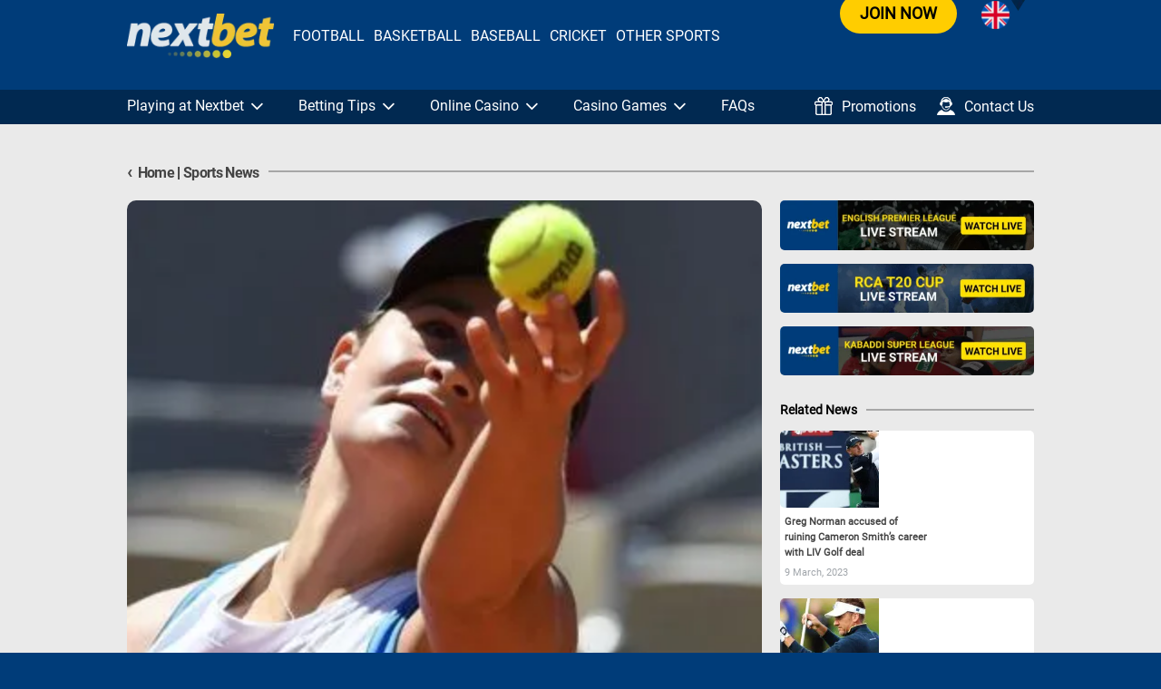

--- FILE ---
content_type: text/html; charset=UTF-8
request_url: https://nextbet-sports.com/ashleigh-barty-swaps-tennis-for-golf-set-to-star-in-the-103rd-new-zealand-open/
body_size: 32136
content:
<!doctype html> <html lang="en-US" class="no-js"> <head><script>if(navigator.userAgent.match(/MSIE|Internet Explorer/i)||navigator.userAgent.match(/Trident\/7\..*?rv:11/i)){let e=document.location.href;if(!e.match(/[?&]nonitro/)){if(e.indexOf("?")==-1){if(e.indexOf("#")==-1){document.location.href=e+"?nonitro=1"}else{document.location.href=e.replace("#","?nonitro=1#")}}else{if(e.indexOf("#")==-1){document.location.href=e+"&nonitro=1"}else{document.location.href=e.replace("#","&nonitro=1#")}}}}</script><link rel="preconnect" href="https://cdn-gjnaf.nitrocdn.com" /><meta charset="UTF-8" /><title>Ashleigh Barty Swaps Tennis for Golf, Ready to Shine in the 103rd New Zealand Open</title><meta http-equiv="X-UA-Compatible" content="IE=edge,chrome=1" /><meta name="viewport" content="width=device-width, initial-scale=1.0" /><meta name='robots' content='index, follow, max-image-preview:large, max-snippet:-1, max-video-preview:-1' /><meta name="description" content="Discover the sports transition as Ashleigh Barty trades her tennis racquet for golf clubs, gearing up to star in the upcoming 103rd New Zealand Open." /><meta property="og:locale" content="en_US" /><meta property="og:type" content="article" /><meta property="og:title" content="Ashleigh Barty Swaps Tennis for Golf, Ready to Shine in the 103rd New Zealand Open" /><meta property="og:description" content="Discover the sports transition as Ashleigh Barty trades her tennis racquet for golf clubs, gearing up to star in the upcoming 103rd New Zealand Open." /><meta property="og:url" content="https://nextbet-sports.com/ashleigh-barty-swaps-tennis-for-golf-set-to-star-in-the-103rd-new-zealand-open/" /><meta property="og:site_name" content="NextBet" /><meta property="article:published_time" content="2024-01-25T13:17:54+00:00" /><meta property="article:modified_time" content="2024-01-25T13:17:56+00:00" /><meta property="og:image" content="https://nextbet-sports.com/wp-content/uploads/2024/01/Ash-Barty-.jpg" /><meta property="og:image:width" content="350" /><meta property="og:image:height" content="260" /><meta property="og:image:type" content="image/jpeg" /><meta name="author" content="NeXtBeT._.SpOrTs" /><meta name="twitter:card" content="summary_large_image" /><meta name="twitter:label1" content="Written by" /><meta name="twitter:data1" content="NeXtBeT._.SpOrTs" /><meta name="twitter:label2" content="Est. reading time" /><meta name="twitter:data2" content="2 minutes" /><meta name="generator" content="WordPress 6.9" /><meta name="msapplication-TileImage" content="https://nextbet-sports.com/wp-content/uploads/2016/05/favicon-blue.jpg" /><meta name="generator" content="NitroPack" /><script>var NPSH,NitroScrollHelper;NPSH=NitroScrollHelper=function(){let e=null;const o=window.sessionStorage.getItem("nitroScrollPos");function t(){let e=JSON.parse(window.sessionStorage.getItem("nitroScrollPos"))||{};if(typeof e!=="object"){e={}}e[document.URL]=window.scrollY;window.sessionStorage.setItem("nitroScrollPos",JSON.stringify(e))}window.addEventListener("scroll",function(){if(e!==null){clearTimeout(e)}e=setTimeout(t,200)},{passive:true});let r={};r.getScrollPos=()=>{if(!o){return 0}const e=JSON.parse(o);return e[document.URL]||0};r.isScrolled=()=>{return r.getScrollPos()>document.documentElement.clientHeight*.5};return r}();</script><script>(function(){var a=false;var e=document.documentElement.classList;var i=navigator.userAgent.toLowerCase();var n=["android","iphone","ipad"];var r=n.length;var o;var d=null;for(var t=0;t<r;t++){o=n[t];if(i.indexOf(o)>-1)d=o;if(e.contains(o)){a=true;e.remove(o)}}if(a&&d){e.add(d);if(d=="iphone"||d=="ipad"){e.add("ios")}}})();</script><script type="text/worker" id="nitro-web-worker">var preloadRequests=0;var remainingCount={};var baseURI="";self.onmessage=function(e){switch(e.data.cmd){case"RESOURCE_PRELOAD":var o=e.data.requestId;remainingCount[o]=0;e.data.resources.forEach(function(e){preload(e,function(o){return function(){console.log(o+" DONE: "+e);if(--remainingCount[o]==0){self.postMessage({cmd:"RESOURCE_PRELOAD",requestId:o})}}}(o));remainingCount[o]++});break;case"SET_BASEURI":baseURI=e.data.uri;break}};async function preload(e,o){if(typeof URL!=="undefined"&&baseURI){try{var a=new URL(e,baseURI);e=a.href}catch(e){console.log("Worker error: "+e.message)}}console.log("Preloading "+e);try{var n=new Request(e,{mode:"no-cors",redirect:"follow"});await fetch(n);o()}catch(a){console.log(a);var r=new XMLHttpRequest;r.responseType="blob";r.onload=o;r.onerror=o;r.open("GET",e,true);r.send()}}</script><script id="nprl">(()=>{if(window.NPRL!=undefined)return;(function(e){var t=e.prototype;t.after||(t.after=function(){var e,t=arguments,n=t.length,r=0,i=this,o=i.parentNode,a=Node,c=String,u=document;if(o!==null){while(r<n){(e=t[r])instanceof a?(i=i.nextSibling)!==null?o.insertBefore(e,i):o.appendChild(e):o.appendChild(u.createTextNode(c(e)));++r}}})})(Element);var e,t;e=t=function(){var t=false;var r=window.URL||window.webkitURL;var i=true;var o=false;var a=2;var c=null;var u=null;var d=true;var s=window.nitroGtmExcludes!=undefined;var l=s?JSON.parse(atob(window.nitroGtmExcludes)).map(e=>new RegExp(e)):[];var f;var m;var v=null;var p=null;var g=null;var h={touch:["touchmove","touchend"],default:["mousemove","click","keydown","wheel"]};var E=true;var y=[];var w=false;var b=[];var S=0;var N=0;var L=false;var T=0;var R=null;var O=false;var A=false;var C=false;var P=[];var I=[];var M=[];var k=[];var x=false;var _={};var j=new Map;var B="noModule"in HTMLScriptElement.prototype;var q=requestAnimationFrame||mozRequestAnimationFrame||webkitRequestAnimationFrame||msRequestAnimationFrame;const D="gtm.js?id=";function H(e,t){if(!_[e]){_[e]=[]}_[e].push(t)}function U(e,t){if(_[e]){var n=0,r=_[e];for(var n=0;n<r.length;n++){r[n].call(this,t)}}}function Y(){(function(e,t){var r=null;var i=function(e){r(e)};var o=null;var a={};var c=null;var u=null;var d=0;e.addEventListener(t,function(r){if(["load","DOMContentLoaded"].indexOf(t)!=-1){if(u){Q(function(){e.triggerNitroEvent(t)})}c=true}else if(t=="readystatechange"){d++;n.ogReadyState=d==1?"interactive":"complete";if(u&&u>=d){n.documentReadyState=n.ogReadyState;Q(function(){e.triggerNitroEvent(t)})}}});e.addEventListener(t+"Nitro",function(e){if(["load","DOMContentLoaded"].indexOf(t)!=-1){if(!c){e.preventDefault();e.stopImmediatePropagation()}else{}u=true}else if(t=="readystatechange"){u=n.documentReadyState=="interactive"?1:2;if(d<u){e.preventDefault();e.stopImmediatePropagation()}}});switch(t){case"load":o="onload";break;case"readystatechange":o="onreadystatechange";break;case"pageshow":o="onpageshow";break;default:o=null;break}if(o){Object.defineProperty(e,o,{get:function(){return r},set:function(n){if(typeof n!=="function"){r=null;e.removeEventListener(t+"Nitro",i)}else{if(!r){e.addEventListener(t+"Nitro",i)}r=n}}})}Object.defineProperty(e,"addEventListener"+t,{value:function(r){if(r!=t||!n.startedScriptLoading||document.currentScript&&document.currentScript.hasAttribute("nitro-exclude")){}else{arguments[0]+="Nitro"}e.ogAddEventListener.apply(e,arguments);a[arguments[1]]=arguments[0]}});Object.defineProperty(e,"removeEventListener"+t,{value:function(t){var n=a[arguments[1]];arguments[0]=n;e.ogRemoveEventListener.apply(e,arguments)}});Object.defineProperty(e,"triggerNitroEvent"+t,{value:function(t,n){n=n||e;var r=new Event(t+"Nitro",{bubbles:true});r.isNitroPack=true;Object.defineProperty(r,"type",{get:function(){return t},set:function(){}});Object.defineProperty(r,"target",{get:function(){return n},set:function(){}});e.dispatchEvent(r)}});if(typeof e.triggerNitroEvent==="undefined"){(function(){var t=e.addEventListener;var n=e.removeEventListener;Object.defineProperty(e,"ogAddEventListener",{value:t});Object.defineProperty(e,"ogRemoveEventListener",{value:n});Object.defineProperty(e,"addEventListener",{value:function(n){var r="addEventListener"+n;if(typeof e[r]!=="undefined"){e[r].apply(e,arguments)}else{t.apply(e,arguments)}},writable:true});Object.defineProperty(e,"removeEventListener",{value:function(t){var r="removeEventListener"+t;if(typeof e[r]!=="undefined"){e[r].apply(e,arguments)}else{n.apply(e,arguments)}}});Object.defineProperty(e,"triggerNitroEvent",{value:function(t,n){var r="triggerNitroEvent"+t;if(typeof e[r]!=="undefined"){e[r].apply(e,arguments)}}})})()}}).apply(null,arguments)}Y(window,"load");Y(window,"pageshow");Y(window,"DOMContentLoaded");Y(document,"DOMContentLoaded");Y(document,"readystatechange");try{var F=new Worker(r.createObjectURL(new Blob([document.getElementById("nitro-web-worker").textContent],{type:"text/javascript"})))}catch(e){var F=new Worker("data:text/javascript;base64,"+btoa(document.getElementById("nitro-web-worker").textContent))}F.onmessage=function(e){if(e.data.cmd=="RESOURCE_PRELOAD"){U(e.data.requestId,e)}};if(typeof document.baseURI!=="undefined"){F.postMessage({cmd:"SET_BASEURI",uri:document.baseURI})}var G=function(e){if(--S==0){Q(K)}};var W=function(e){e.target.removeEventListener("load",W);e.target.removeEventListener("error",W);e.target.removeEventListener("nitroTimeout",W);if(e.type!="nitroTimeout"){clearTimeout(e.target.nitroTimeout)}if(--N==0&&S==0){Q(J)}};var X=function(e){var t=e.textContent;try{var n=r.createObjectURL(new Blob([t.replace(/^(?:<!--)?(.*?)(?:-->)?$/gm,"$1")],{type:"text/javascript"}))}catch(e){var n="data:text/javascript;base64,"+btoa(t.replace(/^(?:<!--)?(.*?)(?:-->)?$/gm,"$1"))}return n};var K=function(){n.documentReadyState="interactive";document.triggerNitroEvent("readystatechange");document.triggerNitroEvent("DOMContentLoaded");if(window.pageYOffset||window.pageXOffset){window.dispatchEvent(new Event("scroll"))}A=true;Q(function(){if(N==0){Q(J)}Q($)})};var J=function(){if(!A||O)return;O=true;R.disconnect();en();n.documentReadyState="complete";document.triggerNitroEvent("readystatechange");window.triggerNitroEvent("load",document);window.triggerNitroEvent("pageshow",document);if(window.pageYOffset||window.pageXOffset||location.hash){let e=typeof history.scrollRestoration!=="undefined"&&history.scrollRestoration=="auto";if(e&&typeof NPSH!=="undefined"&&NPSH.getScrollPos()>0&&window.pageYOffset>document.documentElement.clientHeight*.5){window.scrollTo(0,NPSH.getScrollPos())}else if(location.hash){try{let e=document.querySelector(location.hash);if(e){e.scrollIntoView()}}catch(e){}}}var e=null;if(a==1){e=eo}else{e=eu}Q(e)};var Q=function(e){setTimeout(e,0)};var V=function(e){if(e.type=="touchend"||e.type=="click"){g=e}};var $=function(){if(d&&g){setTimeout(function(e){return function(){var t=function(e,t,n){var r=new Event(e,{bubbles:true,cancelable:true});if(e=="click"){r.clientX=t;r.clientY=n}else{r.touches=[{clientX:t,clientY:n}]}return r};var n;if(e.type=="touchend"){var r=e.changedTouches[0];n=document.elementFromPoint(r.clientX,r.clientY);n.dispatchEvent(t("touchstart"),r.clientX,r.clientY);n.dispatchEvent(t("touchend"),r.clientX,r.clientY);n.dispatchEvent(t("click"),r.clientX,r.clientY)}else if(e.type=="click"){n=document.elementFromPoint(e.clientX,e.clientY);n.dispatchEvent(t("click"),e.clientX,e.clientY)}}}(g),150);g=null}};var z=function(e){if(e.tagName=="SCRIPT"&&!e.hasAttribute("data-nitro-for-id")&&!e.hasAttribute("nitro-document-write")||e.tagName=="IMG"&&(e.hasAttribute("src")||e.hasAttribute("srcset"))||e.tagName=="IFRAME"&&e.hasAttribute("src")||e.tagName=="LINK"&&e.hasAttribute("href")&&e.hasAttribute("rel")&&e.getAttribute("rel")=="stylesheet"){if(e.tagName==="IFRAME"&&e.src.indexOf("about:blank")>-1){return}var t="";switch(e.tagName){case"LINK":t=e.href;break;case"IMG":if(k.indexOf(e)>-1)return;t=e.srcset||e.src;break;default:t=e.src;break}var n=e.getAttribute("type");if(!t&&e.tagName!=="SCRIPT")return;if((e.tagName=="IMG"||e.tagName=="LINK")&&(t.indexOf("data:")===0||t.indexOf("blob:")===0))return;if(e.tagName=="SCRIPT"&&n&&n!=="text/javascript"&&n!=="application/javascript"){if(n!=="module"||!B)return}if(e.tagName==="SCRIPT"){if(k.indexOf(e)>-1)return;if(e.noModule&&B){return}let t=null;if(document.currentScript){if(document.currentScript.src&&document.currentScript.src.indexOf(D)>-1){t=document.currentScript}if(document.currentScript.hasAttribute("data-nitro-gtm-id")){e.setAttribute("data-nitro-gtm-id",document.currentScript.getAttribute("data-nitro-gtm-id"))}}else if(window.nitroCurrentScript){if(window.nitroCurrentScript.src&&window.nitroCurrentScript.src.indexOf(D)>-1){t=window.nitroCurrentScript}}if(t&&s){let n=false;for(const t of l){n=e.src?t.test(e.src):t.test(e.textContent);if(n){break}}if(!n){e.type="text/googletagmanagerscript";let n=t.hasAttribute("data-nitro-gtm-id")?t.getAttribute("data-nitro-gtm-id"):t.id;if(!j.has(n)){j.set(n,[])}let r=j.get(n);r.push(e);return}}if(!e.src){if(e.textContent.length>0){e.textContent+="\n;if(document.currentScript.nitroTimeout) {clearTimeout(document.currentScript.nitroTimeout);}; setTimeout(function() { this.dispatchEvent(new Event('load')); }.bind(document.currentScript), 0);"}else{return}}else{}k.push(e)}if(!e.hasOwnProperty("nitroTimeout")){N++;e.addEventListener("load",W,true);e.addEventListener("error",W,true);e.addEventListener("nitroTimeout",W,true);e.nitroTimeout=setTimeout(function(){console.log("Resource timed out",e);e.dispatchEvent(new Event("nitroTimeout"))},5e3)}}};var Z=function(e){if(e.hasOwnProperty("nitroTimeout")&&e.nitroTimeout){clearTimeout(e.nitroTimeout);e.nitroTimeout=null;e.dispatchEvent(new Event("nitroTimeout"))}};document.documentElement.addEventListener("load",function(e){if(e.target.tagName=="SCRIPT"||e.target.tagName=="IMG"){k.push(e.target)}},true);document.documentElement.addEventListener("error",function(e){if(e.target.tagName=="SCRIPT"||e.target.tagName=="IMG"){k.push(e.target)}},true);var ee=["appendChild","replaceChild","insertBefore","prepend","append","before","after","replaceWith","insertAdjacentElement"];var et=function(){if(s){window._nitro_setTimeout=window.setTimeout;window.setTimeout=function(e,t,...n){let r=document.currentScript||window.nitroCurrentScript;if(!r||r.src&&r.src.indexOf(D)==-1){return window._nitro_setTimeout.call(window,e,t,...n)}return window._nitro_setTimeout.call(window,function(e,t){return function(...n){window.nitroCurrentScript=e;t(...n)}}(r,e),t,...n)}}ee.forEach(function(e){HTMLElement.prototype["og"+e]=HTMLElement.prototype[e];HTMLElement.prototype[e]=function(...t){if(this.parentNode||this===document.documentElement){switch(e){case"replaceChild":case"insertBefore":t.pop();break;case"insertAdjacentElement":t.shift();break}t.forEach(function(e){if(!e)return;if(e.tagName=="SCRIPT"){z(e)}else{if(e.children&&e.children.length>0){e.querySelectorAll("script").forEach(z)}}})}return this["og"+e].apply(this,arguments)}})};var en=function(){if(s&&typeof window._nitro_setTimeout==="function"){window.setTimeout=window._nitro_setTimeout}ee.forEach(function(e){HTMLElement.prototype[e]=HTMLElement.prototype["og"+e]})};var er=async function(){if(o){ef(f);ef(V);if(v){clearTimeout(v);v=null}}if(T===1){L=true;return}else if(T===0){T=-1}n.startedScriptLoading=true;Object.defineProperty(document,"readyState",{get:function(){return n.documentReadyState},set:function(){}});var e=document.documentElement;var t={attributes:true,attributeFilter:["src"],childList:true,subtree:true};R=new MutationObserver(function(e,t){e.forEach(function(e){if(e.type=="childList"&&e.addedNodes.length>0){e.addedNodes.forEach(function(e){if(!document.documentElement.contains(e)){return}if(e.tagName=="IMG"||e.tagName=="IFRAME"||e.tagName=="LINK"){z(e)}})}if(e.type=="childList"&&e.removedNodes.length>0){e.removedNodes.forEach(function(e){if(e.tagName=="IFRAME"||e.tagName=="LINK"){Z(e)}})}if(e.type=="attributes"){var t=e.target;if(!document.documentElement.contains(t)){return}if(t.tagName=="IFRAME"||t.tagName=="LINK"||t.tagName=="IMG"||t.tagName=="SCRIPT"){z(t)}}})});R.observe(e,t);if(!s){et()}await Promise.all(P);var r=b.shift();var i=null;var a=false;while(r){var c;var u=JSON.parse(atob(r.meta));var d=u.delay;if(r.type=="inline"){var l=document.getElementById(r.id);if(l){l.remove()}else{r=b.shift();continue}c=X(l);if(c===false){r=b.shift();continue}}else{c=r.src}if(!a&&r.type!="inline"&&(typeof u.attributes.async!="undefined"||typeof u.attributes.defer!="undefined")){if(i===null){i=r}else if(i===r){a=true}if(!a){b.push(r);r=b.shift();continue}}var m=document.createElement("script");m.src=c;m.setAttribute("data-nitro-for-id",r.id);for(var p in u.attributes){try{if(u.attributes[p]===false){m.setAttribute(p,"")}else{m.setAttribute(p,u.attributes[p])}}catch(e){console.log("Error while setting script attribute",m,e)}}m.async=false;if(u.canonicalLink!=""&&Object.getOwnPropertyDescriptor(m,"src")?.configurable!==false){(e=>{Object.defineProperty(m,"src",{get:function(){return e.canonicalLink},set:function(){}})})(u)}if(d){setTimeout((function(e,t){var n=document.querySelector("[data-nitro-marker-id='"+t+"']");if(n){n.after(e)}else{document.head.appendChild(e)}}).bind(null,m,r.id),d)}else{m.addEventListener("load",G);m.addEventListener("error",G);if(!m.noModule||!B){S++}var g=document.querySelector("[data-nitro-marker-id='"+r.id+"']");if(g){Q(function(e,t){return function(){e.after(t)}}(g,m))}else{Q(function(e){return function(){document.head.appendChild(e)}}(m))}}r=b.shift()}};var ei=function(){var e=document.getElementById("nitro-deferred-styles");var t=document.createElement("div");t.innerHTML=e.textContent;return t};var eo=async function(e){isPreload=e&&e.type=="NitroPreload";if(!isPreload){T=-1;E=false;if(o){ef(f);ef(V);if(v){clearTimeout(v);v=null}}}if(w===false){var t=ei();let e=t.querySelectorAll('style,link[rel="stylesheet"]');w=e.length;if(w){let e=document.getElementById("nitro-deferred-styles-marker");e.replaceWith.apply(e,t.childNodes)}else if(isPreload){Q(ed)}else{es()}}else if(w===0&&!isPreload){es()}};var ea=function(){var e=ei();var t=e.childNodes;var n;var r=[];for(var i=0;i<t.length;i++){n=t[i];if(n.href){r.push(n.href)}}var o="css-preload";H(o,function(e){eo(new Event("NitroPreload"))});if(r.length){F.postMessage({cmd:"RESOURCE_PRELOAD",resources:r,requestId:o})}else{Q(function(){U(o)})}};var ec=function(){if(T===-1)return;T=1;var e=[];var t,n;for(var r=0;r<b.length;r++){t=b[r];if(t.type!="inline"){if(t.src){n=JSON.parse(atob(t.meta));if(n.delay)continue;if(n.attributes.type&&n.attributes.type=="module"&&!B)continue;e.push(t.src)}}}if(e.length){var i="js-preload";H(i,function(e){T=2;if(L){Q(er)}});F.postMessage({cmd:"RESOURCE_PRELOAD",resources:e,requestId:i})}};var eu=function(){while(I.length){style=I.shift();if(style.hasAttribute("nitropack-onload")){style.setAttribute("onload",style.getAttribute("nitropack-onload"));Q(function(e){return function(){e.dispatchEvent(new Event("load"))}}(style))}}while(M.length){style=M.shift();if(style.hasAttribute("nitropack-onerror")){style.setAttribute("onerror",style.getAttribute("nitropack-onerror"));Q(function(e){return function(){e.dispatchEvent(new Event("error"))}}(style))}}};var ed=function(){if(!x){if(i){Q(function(){var e=document.getElementById("nitro-critical-css");if(e){e.remove()}})}x=true;onStylesLoadEvent=new Event("NitroStylesLoaded");onStylesLoadEvent.isNitroPack=true;window.dispatchEvent(onStylesLoadEvent)}};var es=function(){if(a==2){Q(er)}else{eu()}};var el=function(e){m.forEach(function(t){document.addEventListener(t,e,true)})};var ef=function(e){m.forEach(function(t){document.removeEventListener(t,e,true)})};if(s){et()}return{setAutoRemoveCriticalCss:function(e){i=e},registerScript:function(e,t,n){b.push({type:"remote",src:e,id:t,meta:n})},registerInlineScript:function(e,t){b.push({type:"inline",id:e,meta:t})},registerStyle:function(e,t,n){y.push({href:e,rel:t,media:n})},onLoadStyle:function(e){I.push(e);if(w!==false&&--w==0){Q(ed);if(E){E=false}else{es()}}},onErrorStyle:function(e){M.push(e);if(w!==false&&--w==0){Q(ed);if(E){E=false}else{es()}}},loadJs:function(e,t){if(!e.src){var n=X(e);if(n!==false){e.src=n;e.textContent=""}}if(t){Q(function(e,t){return function(){e.after(t)}}(t,e))}else{Q(function(e){return function(){document.head.appendChild(e)}}(e))}},loadQueuedResources:async function(){window.dispatchEvent(new Event("NitroBootStart"));if(p){clearTimeout(p);p=null}window.removeEventListener("load",e.loadQueuedResources);f=a==1?er:eo;if(!o||g){Q(f)}else{if(navigator.userAgent.indexOf(" Edge/")==-1){ea();H("css-preload",ec)}el(f);if(u){if(c){v=setTimeout(f,c)}}else{}}},fontPreload:function(e){var t="critical-fonts";H(t,function(e){document.getElementById("nitro-critical-fonts").type="text/css"});F.postMessage({cmd:"RESOURCE_PRELOAD",resources:e,requestId:t})},boot:function(){if(t)return;t=true;C=typeof NPSH!=="undefined"&&NPSH.isScrolled();let n=document.prerendering;if(location.hash||C||n){o=false}m=h.default.concat(h.touch);p=setTimeout(e.loadQueuedResources,1500);el(V);if(C){e.loadQueuedResources()}else{window.addEventListener("load",e.loadQueuedResources)}},addPrerequisite:function(e){P.push(e)},getTagManagerNodes:function(e){if(!e)return j;return j.get(e)??[]}}}();var n,r;n=r=function(){var t=document.write;return{documentWrite:function(n,r){if(n&&n.hasAttribute("nitro-exclude")){return t.call(document,r)}var i=null;if(n.documentWriteContainer){i=n.documentWriteContainer}else{i=document.createElement("span");n.documentWriteContainer=i}var o=null;if(n){if(n.hasAttribute("data-nitro-for-id")){o=document.querySelector('template[data-nitro-marker-id="'+n.getAttribute("data-nitro-for-id")+'"]')}else{o=n}}i.innerHTML+=r;i.querySelectorAll("script").forEach(function(e){e.setAttribute("nitro-document-write","")});if(!i.parentNode){if(o){o.parentNode.insertBefore(i,o)}else{document.body.appendChild(i)}}var a=document.createElement("span");a.innerHTML=r;var c=a.querySelectorAll("script");if(c.length){c.forEach(function(t){var n=t.getAttributeNames();var r=document.createElement("script");n.forEach(function(e){r.setAttribute(e,t.getAttribute(e))});r.async=false;if(!t.src&&t.textContent){r.textContent=t.textContent}e.loadJs(r,o)})}},TrustLogo:function(e,t){var n=document.getElementById(e);var r=document.createElement("img");r.src=t;n.parentNode.insertBefore(r,n)},documentReadyState:"loading",ogReadyState:document.readyState,startedScriptLoading:false,loadScriptDelayed:function(e,t){setTimeout(function(){var t=document.createElement("script");t.src=e;document.head.appendChild(t)},t)}}}();document.write=function(e){n.documentWrite(document.currentScript,e)};document.writeln=function(e){n.documentWrite(document.currentScript,e+"\n")};window.NPRL=e;window.NitroResourceLoader=t;window.NPh=n;window.NitroPackHelper=r})();</script><template id="nitro-deferred-styles-marker"></template><style id="nitro-fonts">@font-face{font-family:"MyriadPro-Regular";src:url("https://cdn-gjnaf.nitrocdn.com/LwYnbNuTCtGFOVNVPshXUtWgtwxMJCkA/assets/static/source/rev-984ea25/nextbet-sports.com/wp-content/themes/html5blank-child/fonts/myriad-pro/MyriadPro-Regular.ttf") format("truetype");font-weight:normal;font-style:normal;font-display:swap}@font-face{font-family:"Roboto-Regular";src:url("https://cdn-gjnaf.nitrocdn.com/LwYnbNuTCtGFOVNVPshXUtWgtwxMJCkA/assets/static/source/rev-984ea25/nextbet-sports.com/wp-content/themes/html5blank-child/./fonts/Roboto/Roboto-Regular.ttf") format("truetype");font-weight:normal;font-style:normal;font-display:swap}@font-face{font-family:"Roboto-Bold";src:url("https://cdn-gjnaf.nitrocdn.com/LwYnbNuTCtGFOVNVPshXUtWgtwxMJCkA/assets/static/source/rev-984ea25/nextbet-sports.com/wp-content/themes/html5blank-child/./fonts/Roboto/Roboto-Bold.ttf") format("truetype");font-weight:normal;font-style:normal;font-display:swap}@font-face{font-family:"FontAwesome";src:url("https://cdn-gjnaf.nitrocdn.com/LwYnbNuTCtGFOVNVPshXUtWgtwxMJCkA/assets/static/source/rev-984ea25/nextbet-sports.com/wp-content/themes/html5blank-child/css/font-awesome/fonts/3e6eb37f30ca47e1f854d23f3eb21bc6.fontawesome-webfont.eot");src:url("https://cdn-gjnaf.nitrocdn.com/LwYnbNuTCtGFOVNVPshXUtWgtwxMJCkA/assets/static/source/rev-984ea25/nextbet-sports.com/wp-content/themes/html5blank-child/css/font-awesome/fonts/3e6eb37f30ca47e1f854d23f3eb21bc6.fontawesome-webfont.woff2") format("woff2");font-weight:normal;font-style:normal;font-display:swap}</style><style type="text/css" id="nitro-critical-css">img:is([sizes="auto" i],[sizes^="auto," i]){contain-intrinsic-size:3000px 1500px}:root{--wp--preset--aspect-ratio--square:1;--wp--preset--aspect-ratio--4-3:4/3;--wp--preset--aspect-ratio--3-4:3/4;--wp--preset--aspect-ratio--3-2:3/2;--wp--preset--aspect-ratio--2-3:2/3;--wp--preset--aspect-ratio--16-9:16/9;--wp--preset--aspect-ratio--9-16:9/16;--wp--preset--color--black:#000;--wp--preset--color--cyan-bluish-gray:#abb8c3;--wp--preset--color--white:#fff;--wp--preset--color--pale-pink:#f78da7;--wp--preset--color--vivid-red:#cf2e2e;--wp--preset--color--luminous-vivid-orange:#ff6900;--wp--preset--color--luminous-vivid-amber:#fcb900;--wp--preset--color--light-green-cyan:#7bdcb5;--wp--preset--color--vivid-green-cyan:#00d084;--wp--preset--color--pale-cyan-blue:#8ed1fc;--wp--preset--color--vivid-cyan-blue:#0693e3;--wp--preset--color--vivid-purple:#9b51e0;--wp--preset--gradient--vivid-cyan-blue-to-vivid-purple:linear-gradient(135deg,rgba(6,147,227,1) 0%,#9b51e0 100%);--wp--preset--gradient--light-green-cyan-to-vivid-green-cyan:linear-gradient(135deg,#7adcb4 0%,#00d082 100%);--wp--preset--gradient--luminous-vivid-amber-to-luminous-vivid-orange:linear-gradient(135deg,rgba(252,185,0,1) 0%,rgba(255,105,0,1) 100%);--wp--preset--gradient--luminous-vivid-orange-to-vivid-red:linear-gradient(135deg,rgba(255,105,0,1) 0%,#cf2e2e 100%);--wp--preset--gradient--very-light-gray-to-cyan-bluish-gray:linear-gradient(135deg,#eee 0%,#a9b8c3 100%);--wp--preset--gradient--cool-to-warm-spectrum:linear-gradient(135deg,#4aeadc 0%,#9778d1 20%,#cf2aba 40%,#ee2c82 60%,#fb6962 80%,#fef84c 100%);--wp--preset--gradient--blush-light-purple:linear-gradient(135deg,#ffceec 0%,#9896f0 100%);--wp--preset--gradient--blush-bordeaux:linear-gradient(135deg,#fecda5 0%,#fe2d2d 50%,#6b003e 100%);--wp--preset--gradient--luminous-dusk:linear-gradient(135deg,#ffcb70 0%,#c751c0 50%,#4158d0 100%);--wp--preset--gradient--pale-ocean:linear-gradient(135deg,#fff5cb 0%,#b6e3d4 50%,#33a7b5 100%);--wp--preset--gradient--electric-grass:linear-gradient(135deg,#caf880 0%,#71ce7e 100%);--wp--preset--gradient--midnight:linear-gradient(135deg,#020381 0%,#2874fc 100%);--wp--preset--font-size--small:13px;--wp--preset--font-size--medium:20px;--wp--preset--font-size--large:36px;--wp--preset--font-size--x-large:42px;--wp--preset--spacing--20:.44rem;--wp--preset--spacing--30:.67rem;--wp--preset--spacing--40:1rem;--wp--preset--spacing--50:1.5rem;--wp--preset--spacing--60:2.25rem;--wp--preset--spacing--70:3.38rem;--wp--preset--spacing--80:5.06rem;--wp--preset--shadow--natural:6px 6px 9px rgba(0,0,0,.2);--wp--preset--shadow--deep:12px 12px 50px rgba(0,0,0,.4);--wp--preset--shadow--sharp:6px 6px 0px rgba(0,0,0,.2);--wp--preset--shadow--outlined:6px 6px 0px -3px rgba(255,255,255,1),6px 6px rgba(0,0,0,1);--wp--preset--shadow--crisp:6px 6px 0px rgba(0,0,0,1)}*,*:after,*:before{-moz-box-sizing:border-box;box-sizing:border-box;-webkit-font-smoothing:antialiased;text-rendering:optimizeLegibility}html{font-size:62.5%}body{color:#000;margin:0;background-color:#003c79;font-family:"Roboto-Regular"}.h-clearboth{clear:both !important}.clear:before,.clear:after{content:" ";display:table}.clear:after{clear:both}body{font-family:"Roboto-Regular" !important;font-size:12px;color:#000}ul{margin:0;padding:0}ul li{list-style:none}img{max-width:100%;vertical-align:bottom}a{color:#444;text-decoration:none}.header{background:#003c79}.header-inner{position:relative;max-width:1650px;margin:0 auto;width:100%;display:flex;align-items:center;justify-content:space-between}.logo{float:left}.logo img{height:50px}.sidebar{position:relative}::-webkit-selection{background:#04a4cc;color:#fff;text-shadow:none}.right-nav-wrap{float:left;margin-left:20px}.main-navigation{position:relative;float:left;width:100%;display:block;clear:both;font-family:"Roboto-Regular";text-transform:uppercase;background:transparent}.main-navigation ul{list-style:none;margin:0;padding-left:0}.main-navigation li{float:left;position:relative;margin:30px 0}.main-navigation a{display:block;font-size:16px;text-decoration:none;color:#fff;font-weight:normal;margin-right:20px}.main-navigation ul ul{position:absolute;left:0;z-index:99999;display:none;float:left;padding:0;background:#eab100}.main-navigation ul ul a{width:200px}.main-navigation .current-menu-item>a{color:#ffcd00}.main-navigation.desktop ul li:first-child{display:none}.main-navigation.tablet{display:none;width:140px;z-index:1;position:absolute;font-size:13px;border-radius:3px;margin-bottom:52px}.main-navigation.tablet ul li:first-child{display:block}.main-navigation.tablet ul li:not(:first-child){display:none;margin:10px 10px 0px}.main-navigation.tablet ul li:first-child a::after{font-family:"FontAwesome";content:"";position:absolute;right:0px;top:0px;font-size:18px}.header-inner .fa-bars{color:#fff;font-size:26px;position:absolute;top:25px;left:18px;display:none}.main-navigation.mobile{background:#003c79;position:fixed;z-index:99;top:0;width:250px;left:-251px;height:100%;margin:0;text-align:left;padding-top:60px}.fa-times{color:#fff;font-size:26px !important;position:absolute;top:18px;left:10px}.main-navigation.mobile ul li{width:100%;margin:0px;padding:10px 0px 10px 30px;display:block;box-sizing:border-box;font-size:14px}.main-navigation.mobile ul#menu-mobile-menu li:first-child{border-top:1px solid #194f86}.main-navigation.mobile ul li.menu-item-has-children a::after{font-family:"FontAwesome";content:"";margin-left:20px}.main-navigation.mobile ul li.menu-item-has-children ul.sub-menu a::after{content:""}.main-navigation.mobile ul li ul.sub-menu{display:none;margin-top:10px}.bottom-header{background:#012951;height:38px}.bottom-header-inner{max-width:1650px;margin:0 auto;position:relative;top:8px}.left-bottom-header{display:block}.right-bottom-header{display:inline-block;float:right}.right-bottom-header ul li{display:inline-block}.right-bottom-header ul li:first-child{margin-right:20px}.right-bottom-header ul li a{color:#fff;text-decoration:none;font-size:16px;display:flex;align-items:center}.right-bottom-header ul li a img{margin-right:10px}.right-bottom-header ul li a img.active-p,.right-bottom-header ul li a img.active-c{display:none}.bottom-navigation{position:relative;width:100%;display:block;clear:both;font-family:"Roboto-Regular";background:transparent}.bottom-navigation ul{list-style:none;margin:0;padding-left:0}.bottom-navigation li{float:left;position:relative}.bottom-navigation .sub-menu li{width:200px}.bottom-navigation a{display:block;font-size:16px;text-decoration:none;color:#fff;font-weight:normal;margin-right:30px}.bottom-navigation ul ul{position:absolute;left:0;z-index:99999;display:none;float:left;padding:13px 0 0 0;background:#012951}.bottom-navigation ul ul a{height:34px;display:flex;align-items:center;padding:0 0 0 10px}.bottom-navigation li.menu-item-has-children{margin-right:30px}.bottom-navigation li.menu-item-has-children a::after{font-family:"FontAwesome";content:"";margin-left:7px;font-size:23px;position:absolute;top:-2px}.bottom-navigation li.menu-item-has-children ul.sub-menu a::after{content:""}.content{background:#eaeaea;font-family:"Roboto-Regular"}.join-now-button{margin-right:20px;width:129px;height:44px;background-color:#ffcd00;border-radius:22px;display:flex;align-items:center;justify-content:center}.join-now-button a{color:#000;font-weight:bold;font-size:18px}.language-dropdown-selector-box{float:right;display:flex;align-items:center}#language-dropdown-selector{margin-top:4px}#language-dropdown-selector ul{list-style:none;position:relative;float:left;margin:0;padding:0;z-index:1}#language-dropdown-selector ul a{color:#fff;display:block;font-family:"HelveticaNeue","Helvetica Neue",Helvetica,Arial,sans-serif;font-size:12px;font-weight:700;line-height:25px;padding:4px 7px;text-decoration:none}#language-dropdown-selector ul li{position:relative;float:left;margin:0;padding:0;width:65px}#language-dropdown-selector ul li a img{margin:0;vertical-align:middle;width:60%}#language-dropdown-selector ul li.current-menu-item{background:url("https://cdn-gjnaf.nitrocdn.com/LwYnbNuTCtGFOVNVPshXUtWgtwxMJCkA/assets/images/optimized/rev-6bb1b5c/nextbet-sports.com/wp-content/themes/html5blank-child/img/nav-arrow-down2.png") no-repeat 40px 3px}#language-dropdown-selector ul ul{display:none;position:absolute;top:100%;left:0;background:#012951;padding:0px 10px;z-index:1}#language-dropdown-selector ul ul li{float:none;width:auto;text-align:center}#language-dropdown-selector ul ul a{line-height:120%;padding:5px 0}#language-dropdown-selector-mobi{display:none;position:absolute;top:10px;right:0}#language-dropdown-selector-mobi ul{list-style:none;position:relative;float:left;margin:0;padding:0;z-index:1}#language-dropdown-selector-mobi ul a{color:#fff;display:block;font-family:"HelveticaNeue","Helvetica Neue",Helvetica,Arial,sans-serif;font-size:12px;font-weight:700;line-height:25px;padding:4px 7px;text-decoration:none;margin-right:0}#language-dropdown-selector-mobi ul li{position:relative;float:left;margin:0;padding:0;width:50px}#language-dropdown-selector-mobi ul li a img{margin:0;vertical-align:middle;width:30px}#language-dropdown-selector-mobi ul li.current-menu-item{background:url("https://cdn-gjnaf.nitrocdn.com/LwYnbNuTCtGFOVNVPshXUtWgtwxMJCkA/assets/images/optimized/rev-6bb1b5c/nextbet-sports.com/wp-content/themes/html5blank-child/img/nav-arrow-down2.png") no-repeat 35px 3px;z-index:10}#language-dropdown-selector-mobi ul ul{display:none;position:absolute;top:100%;left:0;background:#012951;padding:0px 10px;z-index:1}#language-dropdown-selector-mobi ul ul li{float:none;width:auto;text-align:center}#language-dropdown-selector-mobi ul ul a{line-height:30px;padding:5px 0;margin-right:0;width:30px}#language-dropdown-selector-mobi ul ul a img{width:25px}.row{max-width:1420px;margin:0 auto;padding:20px 0px}.row:after{content:"";display:table;clear:both}.column{float:left;position:relative}.left{width:70%}.right{width:30%;padding-left:20px}p#breadcrumbs{margin:0;font-family:"Roboto-Bold";padding:20px 0;font-size:16px;font-weight:600;display:flex;width:100%;justify-content:center;align-items:center;text-align:center;margin-top:0;letter-spacing:-.5pt}p#breadcrumbs:after{content:"";border-top:2px solid #a7a7a7;margin:0 20px 0 0;flex:1 0 20px}p#breadcrumbs:after{margin:0 0 0 10px}#breadcrumbs strong{font-size:20px;padding-right:3px}::placeholder{color:#cdcdcd !important;opacity:1}:-ms-input-placeholder{color:#cdcdcd !important}::-ms-input-placeholder{color:#cdcdcd !important}.single .post-content{padding-bottom:50px}.single .post-content article img{width:100%;height:auto;border-radius:10px}.single .post-content article p{line-height:25px;font-size:14px}.single .post-content .post-title h1{font-size:20px;line-height:22pt;margin-bottom:10px}.single article span{color:#a0a5aa;font-size:13px}.single .sidebar-widget h3{display:flex;width:100%;justify-content:center;align-items:center;text-align:center;margin-top:5px}.single .sidebar-widget h3:after{content:"";border-top:2px solid #a7a7a7;margin:0 20px 0 0;flex:1 0 20px}.single .sidebar-widget h3:after{margin:0 0 0 10px}.single .sidebar-widget.first li{list-style:none;padding:0;margin:0}.single .sidebar-widget.first img{height:auto;position:relative;display:block;background:rgba(0,0,0,.55);width:100%;border-radius:5px;margin-bottom:15px}.single .sidebar-widget.second{margin-top:30px;display:block;position:relative}.single .sidebar-widget.second li{list-style:none;padding:0;background:#fff;margin:15px 0;border-radius:5px}.single .sidebar-widget.second span{padding-bottom:5px;display:block;line-height:13pt;color:#a0a5aa;font-weight:100;position:absolute;bottom:0}.single .sidebar-widget.second img{border-top-left-radius:5px;border-bottom-left-radius:5px;vertical-align:top;height:85px;object-fit:cover;width:39%}.single .sidebar-widget.second .related-news-wrapper{position:relative;display:inline-block;width:60%;vertical-align:top;font-size:11px;padding:7px 5px 3px 5px;min-height:85px;line-height:13pt;font-weight:bold}.tablet{display:none}.left-header{display:flex;align-items:center}.right-header{float:right;display:inline-flex;flex-direction:column;align-items:center;align-content:flex-end;flex-wrap:wrap;position:relative;top:-35px}.script-banner-top{box-sizing:border-box;width:fit-content;margin:10px 0;overflow:hidden}.sub-footer{max-width:100%;margin:0 auto;color:#333;padding-top:50px;padding-bottom:50px;position:relative;background:#eaeaea;z-index:1;overflow:hidden}.sub-footer-center{text-align:center}@media only screen and (max-width:1750px){.header-inner{max-width:1280px}.bottom-header-inner{max-width:1280px}.row{max-width:1280px}}@media only screen and (max-width:1300px){.header-inner{max-width:1000px}.main-navigation a{margin-right:10px}.bottom-header-inner{max-width:1000px}.row{max-width:1000px}}@media only screen and (max-width:1200px){.single .post-content{max-width:635px}}@media only screen and (max-width:1024px){.header-inner{max-width:720px}.join-now-button{width:89px;height:30px}.join-now-button a{font-size:14px}.main-navigation a{margin-right:20px;font-size:16px}.bottom-navigation{top:unset}.bottom-navigation a{font-size:14px}.right-bottom-header ul{top:unset}.right-bottom-header ul li a{font-size:14px}.bottom-header-inner{max-width:720px;top:8px}.row{max-width:720px}.single .post-content{max-width:605px}.logo{display:inline-block;float:none}.main-navigation li{margin:10px}.main-navigation.tablet{display:inline-block;left:200px;top:10px;width:180px}.main-navigation.desktop{display:none}.right-nav-wrap{float:right}.main-navigation.tablet ul li:last-child{margin-bottom:10px}.left{width:65%}.right{width:35%;padding-left:20px}.single .post-content{max-width:720px}.single .post-content .post-title h1{font-size:16px;line-height:16pt}.single article span{font-size:12px}.single .post-content article p{line-height:20px;font-size:12px}.single .sidebar{float:left;padding-left:0;width:100%}.single .sidebar-widget.first img{margin-bottom:5px}.single .sidebar-widget.second .related-news-wrapper{width:59%;font-size:9px;line-height:10pt;min-height:82px}.single .sidebar-widget.second img{height:82px}}@media only screen and (max-width:768px){.header-inner{max-width:100%;padding:0 10px}.main-navigation a{font-size:14px}.language-dropdown-selector-box{margin-top:20px}.join-now-button{margin-right:10px}.bottom-header.desktop{display:block}.bottom-header-inner{max-width:100%;padding:0 10px}.bottom-navigation a{margin-right:20px}.row{max-width:100%}.left{width:65%;padding:0 5px 0 10px}.right{width:35%;padding-left:0;padding:0 10px 0 5px}.desktop{display:none}.tablet{display:block}p#breadcrumbs{padding:20px 10px}}@media only screen and (max-width:600px){.desktop{display:none}.bottom-header.desktop{display:none}.header-inner{text-align:center;flex-direction:column;padding:10px}.header-inner .fa-bars{display:block;top:20px;left:25px}.left-header{display:block}.logo{position:relative;left:0;top:0}.logo.mobile{position:absolute;top:13px;left:60px}.logo.mobile img{height:35px}.main-navigation.tablet{display:none}.main-navigation ul ul{position:unset;background:none}.main-navigation a{text-transform:none}.main-navigation.mobile .menu-bottom-header-menu-container ul li{background:#012951;border:none}.main-navigation ul ul a{width:125px}.link-outs-item{background:#012951;border:none}.link-outs-item a img{margin-right:10px}ul li.link-outs-item a img.active-p,ul li.link-outs-item a img.active-c{display:none}.nav-footer{display:inline-flex;justify-content:center;align-items:center;background-color:#012951;margin-top:50px}.left-col{width:50%;text-align:center}.left-col img{height:25px}.right-col{width:50%;text-align:center}.language-dropdown-selector-box{margin-top:0px}.right-header{top:0px}#language-dropdown-selector{display:none}#language-dropdown-selector-mobi{display:block}.left{width:100%;padding:0 20px}.right{width:100%;padding-left:0;padding:0 20px}}@media only screen and (max-width:480px){.logo{left:10px;top:0}.logo img{height:42px}}.fa{display:inline-block;font:normal normal normal 14px/1 FontAwesome;font-size:inherit;text-rendering:auto;-webkit-font-smoothing:antialiased;-moz-osx-font-smoothing:grayscale}.fa-times:before{content:""}.fa-bars:before{content:""}:where(section h1),:where(article h1),:where(nav h1),:where(aside h1){font-size:2em}</style>  <template data-nitro-marker-id="cae89d8ac57f0f4868b2f38ee40d73d6-1"></template>    <link href="//www.google-analytics.com" rel="dns-prefetch" /> <link rel="shortcut icon" href="https://cdn-gjnaf.nitrocdn.com/LwYnbNuTCtGFOVNVPshXUtWgtwxMJCkA/assets/images/optimized/rev-6bb1b5c/nextbet-sports.com/wp-content/themes/html5blank-child/img/favicon.png" /> <link rel="apple-touch-icon-precomposed" href="https://cdn-gjnaf.nitrocdn.com/LwYnbNuTCtGFOVNVPshXUtWgtwxMJCkA/assets/images/optimized/rev-6bb1b5c/nextbet-sports.com/wp-content/themes/html5blank-child/img/favicon.png" />      <link rel="canonical" href="https://nextbet-sports.com/ashleigh-barty-swaps-tennis-for-golf-set-to-star-in-the-103rd-new-zealand-open/" />                   <script type="application/ld+json" class="yoast-schema-graph">{"@context":"https://schema.org","@graph":[{"@type":"WebPage","@id":"https://nextbet-sports.com/ashleigh-barty-swaps-tennis-for-golf-set-to-star-in-the-103rd-new-zealand-open/","url":"https://nextbet-sports.com/ashleigh-barty-swaps-tennis-for-golf-set-to-star-in-the-103rd-new-zealand-open/","name":"Ashleigh Barty Swaps Tennis for Golf, Ready to Shine in the 103rd New Zealand Open","isPartOf":{"@id":"https://www.nextbet-sports.com/#website"},"primaryImageOfPage":{"@id":"https://nextbet-sports.com/ashleigh-barty-swaps-tennis-for-golf-set-to-star-in-the-103rd-new-zealand-open/#primaryimage"},"image":{"@id":"https://nextbet-sports.com/ashleigh-barty-swaps-tennis-for-golf-set-to-star-in-the-103rd-new-zealand-open/#primaryimage"},"thumbnailUrl":"https://nextbet-sports.com/wp-content/uploads/2024/01/Ash-Barty-.jpg","datePublished":"2024-01-25T13:17:54+00:00","dateModified":"2024-01-25T13:17:56+00:00","author":{"@id":"https://www.nextbet-sports.com/#/schema/person/aee7f18e71c8c045b8daed59946f6dc2"},"description":"Discover the sports transition as Ashleigh Barty trades her tennis racquet for golf clubs, gearing up to star in the upcoming 103rd New Zealand Open.","breadcrumb":{"@id":"https://nextbet-sports.com/ashleigh-barty-swaps-tennis-for-golf-set-to-star-in-the-103rd-new-zealand-open/#breadcrumb"},"inLanguage":"en-US","potentialAction":[{"@type":"ReadAction","target":["https://nextbet-sports.com/ashleigh-barty-swaps-tennis-for-golf-set-to-star-in-the-103rd-new-zealand-open/"]}]},{"@type":"ImageObject","inLanguage":"en-US","@id":"https://nextbet-sports.com/ashleigh-barty-swaps-tennis-for-golf-set-to-star-in-the-103rd-new-zealand-open/#primaryimage","url":"https://nextbet-sports.com/wp-content/uploads/2024/01/Ash-Barty-.jpg","contentUrl":"https://nextbet-sports.com/wp-content/uploads/2024/01/Ash-Barty-.jpg","width":350,"height":260,"caption":"Ash Barty"},{"@type":"BreadcrumbList","@id":"https://nextbet-sports.com/ashleigh-barty-swaps-tennis-for-golf-set-to-star-in-the-103rd-new-zealand-open/#breadcrumb","itemListElement":[{"@type":"ListItem","position":1,"name":"&#8249; Home","item":"https://www.nextbet-sports.com/"},{"@type":"ListItem","position":2,"name":"Sports News","item":"https://mail.nextbet-sports.com/sports-news/"},{"@type":"ListItem","position":3,"name":"Ashleigh Barty Swaps Tennis for Golf, Set to Star in the 103rd New Zealand Open"}]},{"@type":"WebSite","@id":"https://www.nextbet-sports.com/#website","url":"https://www.nextbet-sports.com/","name":"NextBet","description":"","potentialAction":[{"@type":"SearchAction","target":{"@type":"EntryPoint","urlTemplate":"https://www.nextbet-sports.com/?s={search_term_string}"},"query-input":{"@type":"PropertyValueSpecification","valueRequired":true,"valueName":"search_term_string"}}],"inLanguage":"en-US"},{"@type":"Person","@id":"https://www.nextbet-sports.com/#/schema/person/aee7f18e71c8c045b8daed59946f6dc2","name":"NeXtBeT._.SpOrTs","image":{"@type":"ImageObject","inLanguage":"en-US","@id":"https://www.nextbet-sports.com/#/schema/person/image/","url":"https://secure.gravatar.com/avatar/a1eb863b2f0f267353ac04cf9d7ea25f3ed2701acf042369470adb57a2cc4b68?s=96&d=mm&r=g","contentUrl":"https://secure.gravatar.com/avatar/a1eb863b2f0f267353ac04cf9d7ea25f3ed2701acf042369470adb57a2cc4b68?s=96&d=mm&r=g","caption":"NeXtBeT._.SpOrTs"},"url":"https://nextbet-sports.com/author/nextbet-_-sports/"}]}</script>  <link rel="alternate" title="oEmbed (JSON)" type="application/json+oembed" href="https://nextbet-sports.com/wp-json/oembed/1.0/embed?url=https%3A%2F%2Fnextbet-sports.com%2Fashleigh-barty-swaps-tennis-for-golf-set-to-star-in-the-103rd-new-zealand-open%2F" /> <link rel="alternate" title="oEmbed (XML)" type="text/xml+oembed" href="https://nextbet-sports.com/wp-json/oembed/1.0/embed?url=https%3A%2F%2Fnextbet-sports.com%2Fashleigh-barty-swaps-tennis-for-golf-set-to-star-in-the-103rd-new-zealand-open%2F&#038;format=xml" />         <template data-nitro-marker-id="conditionizr-js"></template> <template data-nitro-marker-id="modernizr-js"></template> <template data-nitro-marker-id="jquery-core-js"></template> <template data-nitro-marker-id="jquery-migrate-js"></template> <template data-nitro-marker-id="main-child-script-js"></template> <template data-nitro-marker-id="glider-js-js"></template> <link rel="https://api.w.org/" href="https://nextbet-sports.com/wp-json/" /><link rel="alternate" title="JSON" type="application/json" href="https://nextbet-sports.com/wp-json/wp/v2/posts/3660" /><link rel="EditURI" type="application/rsd+xml" title="RSD" href="https://nextbet-sports.com/xmlrpc.php?rsd" />  <link rel='shortlink' href='https://nextbet-sports.com/?p=3660' /> <link rel="icon" sizes="32x32" href="https://cdn-gjnaf.nitrocdn.com/LwYnbNuTCtGFOVNVPshXUtWgtwxMJCkA/assets/images/optimized/rev-6bb1b5c/nextbet-sports.com/wp-content/uploads/2016/05/favicon-blue.jpg" /> <link rel="icon" sizes="192x192" href="https://cdn-gjnaf.nitrocdn.com/LwYnbNuTCtGFOVNVPshXUtWgtwxMJCkA/assets/images/optimized/rev-6bb1b5c/nextbet-sports.com/wp-content/uploads/2016/05/favicon-blue.jpg" /> <link rel="apple-touch-icon" href="https://cdn-gjnaf.nitrocdn.com/LwYnbNuTCtGFOVNVPshXUtWgtwxMJCkA/assets/images/optimized/rev-6bb1b5c/nextbet-sports.com/wp-content/uploads/2016/05/favicon-blue.jpg" />  <template data-nitro-marker-id="fcde5d3c4a016cb15fb1da105b04ed00-1"></template>    <script nitro-exclude>window.IS_NITROPACK=!0;window.NITROPACK_STATE='FRESH';</script><style>.nitro-cover{visibility:hidden!important;}</style><script nitro-exclude>window.nitro_lazySizesConfig=window.nitro_lazySizesConfig||{};window.nitro_lazySizesConfig.lazyClass="nitro-lazy";nitro_lazySizesConfig.srcAttr="nitro-lazy-src";nitro_lazySizesConfig.srcsetAttr="nitro-lazy-srcset";nitro_lazySizesConfig.expand=10;nitro_lazySizesConfig.expFactor=1;nitro_lazySizesConfig.hFac=1;nitro_lazySizesConfig.loadMode=1;nitro_lazySizesConfig.ricTimeout=50;nitro_lazySizesConfig.loadHidden=true;(function(){let t=null;let e=false;let a=false;let i=window.scrollY;let r=Date.now();function n(){window.removeEventListener("scroll",n);window.nitro_lazySizesConfig.expand=300}function o(t){let e=t.timeStamp-r;let a=Math.abs(i-window.scrollY)/e;let n=Math.max(a*200,300);r=t.timeStamp;i=window.scrollY;window.nitro_lazySizesConfig.expand=n}window.addEventListener("scroll",o,{passive:true});window.addEventListener("NitroStylesLoaded",function(){e=true});window.addEventListener("load",function(){a=true});document.addEventListener("lazybeforeunveil",function(t){let e=false;let a=t.target.getAttribute("nitro-lazy-mask");if(a){let i="url("+a+")";t.target.style.maskImage=i;t.target.style.webkitMaskImage=i;e=true}let i=t.target.getAttribute("nitro-lazy-bg");if(i){let a=t.target.style.backgroundImage.replace("[data-uri]",i.replace(/\(/g,"%28").replace(/\)/g,"%29"));if(a===t.target.style.backgroundImage){a="url("+i.replace(/\(/g,"%28").replace(/\)/g,"%29")+")"}t.target.style.backgroundImage=a;e=true}if(t.target.tagName=="VIDEO"){if(t.target.hasAttribute("nitro-lazy-poster")){t.target.setAttribute("poster",t.target.getAttribute("nitro-lazy-poster"))}else if(!t.target.hasAttribute("poster")){t.target.setAttribute("preload","metadata")}e=true}let r=t.target.getAttribute("data-nitro-fragment-id");if(r){if(!window.loadNitroFragment(r,"lazy")){t.preventDefault();return false}}if(t.target.classList.contains("av-animated-generic")){t.target.classList.add("avia_start_animation","avia_start_delayed_animation");e=true}if(!e){let e=t.target.tagName.toLowerCase();if(e!=="img"&&e!=="iframe"){t.target.querySelectorAll("img[nitro-lazy-src],img[nitro-lazy-srcset]").forEach(function(t){t.classList.add("nitro-lazy")})}}})})();</script><script id="nitro-lazyloader">(function(e,t){if(typeof module=="object"&&module.exports){module.exports=lazySizes}else{e.lazySizes=t(e,e.document,Date)}})(window,function e(e,t,r){"use strict";if(!e.IntersectionObserver||!t.getElementsByClassName||!e.MutationObserver){return}var i,n;var a=t.documentElement;var s=e.HTMLPictureElement;var o="addEventListener";var l="getAttribute";var c=e[o].bind(e);var u=e.setTimeout;var f=e.requestAnimationFrame||u;var d=e.requestIdleCallback||u;var v=/^picture$/i;var m=["load","error","lazyincluded","_lazyloaded"];var g=Array.prototype.forEach;var p=function(e,t){return e.classList.contains(t)};var z=function(e,t){e.classList.add(t)};var h=function(e,t){e.classList.remove(t)};var y=function(e,t,r){var i=r?o:"removeEventListener";if(r){y(e,t)}m.forEach(function(r){e[i](r,t)})};var b=function(e,r,n,a,s){var o=t.createEvent("CustomEvent");if(!n){n={}}n.instance=i;o.initCustomEvent(r,!a,!s,n);e.dispatchEvent(o);return o};var C=function(t,r){var i;if(!s&&(i=e.picturefill||n.pf)){i({reevaluate:true,elements:[t]})}else if(r&&r.src){t.src=r.src}};var w=function(e,t){return(getComputedStyle(e,null)||{})[t]};var E=function(e,t,r){r=r||e.offsetWidth;while(r<n.minSize&&t&&!e._lazysizesWidth){r=t.offsetWidth;t=t.parentNode}return r};var A=function(){var e,r;var i=[];var n=function(){var t;e=true;r=false;while(i.length){t=i.shift();t[0].apply(t[1],t[2])}e=false};return function(a){if(e){a.apply(this,arguments)}else{i.push([a,this,arguments]);if(!r){r=true;(t.hidden?u:f)(n)}}}}();var x=function(e,t){return t?function(){A(e)}:function(){var t=this;var r=arguments;A(function(){e.apply(t,r)})}};var L=function(e){var t;var i=0;var a=n.throttleDelay;var s=n.ricTimeout;var o=function(){t=false;i=r.now();e()};var l=d&&s>49?function(){d(o,{timeout:s});if(s!==n.ricTimeout){s=n.ricTimeout}}:x(function(){u(o)},true);return function(e){var n;if(e=e===true){s=33}if(t){return}t=true;n=a-(r.now()-i);if(n<0){n=0}if(e||n<9){l()}else{u(l,n)}}};var T=function(e){var t,i;var n=99;var a=function(){t=null;e()};var s=function(){var e=r.now()-i;if(e<n){u(s,n-e)}else{(d||a)(a)}};return function(){i=r.now();if(!t){t=u(s,n)}}};var _=function(){var i,s;var o,f,d,m;var E;var T=new Set;var _=new Map;var M=/^img$/i;var R=/^iframe$/i;var W="onscroll"in e&&!/glebot/.test(navigator.userAgent);var O=0;var S=0;var F=function(e){O--;if(S){S--}if(e&&e.target){y(e.target,F)}if(!e||O<0||!e.target){O=0;S=0}if(G.length&&O-S<1&&O<3){u(function(){while(G.length&&O-S<1&&O<4){J({target:G.shift()})}})}};var I=function(e){if(E==null){E=w(t.body,"visibility")=="hidden"}return E||!(w(e.parentNode,"visibility")=="hidden"&&w(e,"visibility")=="hidden")};var P=function(e){z(e.target,n.loadedClass);h(e.target,n.loadingClass);h(e.target,n.lazyClass);y(e.target,D)};var B=x(P);var D=function(e){B({target:e.target})};var $=function(e,t){try{e.contentWindow.location.replace(t)}catch(r){e.src=t}};var k=function(e){var t;var r=e[l](n.srcsetAttr);if(t=n.customMedia[e[l]("data-media")||e[l]("media")]){e.setAttribute("media",t)}if(r){e.setAttribute("srcset",r)}};var q=x(function(e,t,r,i,a){var s,o,c,f,m,p;if(!(m=b(e,"lazybeforeunveil",t)).defaultPrevented){if(i){if(r){z(e,n.autosizesClass)}else{e.setAttribute("sizes",i)}}o=e[l](n.srcsetAttr);s=e[l](n.srcAttr);if(a){c=e.parentNode;f=c&&v.test(c.nodeName||"")}p=t.firesLoad||"src"in e&&(o||s||f);m={target:e};if(p){y(e,F,true);clearTimeout(d);d=u(F,2500);z(e,n.loadingClass);y(e,D,true)}if(f){g.call(c.getElementsByTagName("source"),k)}if(o){e.setAttribute("srcset",o)}else if(s&&!f){if(R.test(e.nodeName)){$(e,s)}else{e.src=s}}if(o||f){C(e,{src:s})}}A(function(){if(e._lazyRace){delete e._lazyRace}if(!p||e.complete){if(p){F(m)}else{O--}P(m)}})});var H=function(e){if(n.isPaused)return;var t,r;var a=M.test(e.nodeName);var o=a&&(e[l](n.sizesAttr)||e[l]("sizes"));var c=o=="auto";if(c&&a&&(e.src||e.srcset)&&!e.complete&&!p(e,n.errorClass)){return}t=b(e,"lazyunveilread").detail;if(c){N.updateElem(e,true,e.offsetWidth)}O++;if((r=G.indexOf(e))!=-1){G.splice(r,1)}_.delete(e);T.delete(e);i.unobserve(e);s.unobserve(e);q(e,t,c,o,a)};var j=function(e){var t,r;for(t=0,r=e.length;t<r;t++){if(e[t].isIntersecting===false){continue}H(e[t].target)}};var G=[];var J=function(e,r){var i,n,a,s;for(n=0,a=e.length;n<a;n++){if(r&&e[n].boundingClientRect.width>0&&e[n].boundingClientRect.height>0){_.set(e[n].target,{rect:e[n].boundingClientRect,scrollTop:t.documentElement.scrollTop,scrollLeft:t.documentElement.scrollLeft})}if(e[n].boundingClientRect.bottom<=0&&e[n].boundingClientRect.right<=0&&e[n].boundingClientRect.left<=0&&e[n].boundingClientRect.top<=0){continue}if(!e[n].isIntersecting){continue}s=e[n].target;if(O-S<1&&O<4){S++;H(s)}else if((i=G.indexOf(s))==-1){G.push(s)}else{G.splice(i,1)}}};var K=function(){var e,t;for(e=0,t=o.length;e<t;e++){if(!o[e]._lazyAdd&&!o[e].classList.contains(n.loadedClass)){o[e]._lazyAdd=true;i.observe(o[e]);s.observe(o[e]);T.add(o[e]);if(!W){H(o[e])}}}};var Q=function(){if(n.isPaused)return;if(_.size===0)return;const r=t.documentElement.scrollTop;const i=t.documentElement.scrollLeft;E=null;const a=r+e.innerHeight+n.expand;const s=i+e.innerWidth+n.expand*n.hFac;const o=r-n.expand;const l=(i-n.expand)*n.hFac;for(let e of _){const[t,r]=e;const i=r.rect.top+r.scrollTop;const n=r.rect.bottom+r.scrollTop;const c=r.rect.left+r.scrollLeft;const u=r.rect.right+r.scrollLeft;if(n>=o&&i<=a&&u>=l&&c<=s&&I(t)){H(t)}}};return{_:function(){m=r.now();o=t.getElementsByClassName(n.lazyClass);i=new IntersectionObserver(j);s=new IntersectionObserver(J,{rootMargin:n.expand+"px "+n.expand*n.hFac+"px"});const e=new ResizeObserver(e=>{if(T.size===0)return;s.disconnect();s=new IntersectionObserver(J,{rootMargin:n.expand+"px "+n.expand*n.hFac+"px"});_=new Map;for(let e of T){s.observe(e)}});e.observe(t.documentElement);c("scroll",L(Q),true);new MutationObserver(K).observe(a,{childList:true,subtree:true,attributes:true});K()},unveil:H}}();var N=function(){var e;var r=x(function(e,t,r,i){var n,a,s;e._lazysizesWidth=i;i+="px";e.setAttribute("sizes",i);if(v.test(t.nodeName||"")){n=t.getElementsByTagName("source");for(a=0,s=n.length;a<s;a++){n[a].setAttribute("sizes",i)}}if(!r.detail.dataAttr){C(e,r.detail)}});var i=function(e,t,i){var n;var a=e.parentNode;if(a){i=E(e,a,i);n=b(e,"lazybeforesizes",{width:i,dataAttr:!!t});if(!n.defaultPrevented){i=n.detail.width;if(i&&i!==e._lazysizesWidth){r(e,a,n,i)}}}};var a=function(){var t;var r=e.length;if(r){t=0;for(;t<r;t++){i(e[t])}}};var s=T(a);return{_:function(){e=t.getElementsByClassName(n.autosizesClass);c("resize",s)},checkElems:s,updateElem:i}}();var M=function(){if(!M.i){M.i=true;N._();_._()}};(function(){var t;var r={lazyClass:"lazyload",lazyWaitClass:"lazyloadwait",loadedClass:"lazyloaded",loadingClass:"lazyloading",preloadClass:"lazypreload",errorClass:"lazyerror",autosizesClass:"lazyautosizes",srcAttr:"data-src",srcsetAttr:"data-srcset",sizesAttr:"data-sizes",minSize:40,customMedia:{},init:true,hFac:.8,loadMode:2,expand:400,ricTimeout:0,throttleDelay:125,isPaused:false};n=e.nitro_lazySizesConfig||e.nitro_lazysizesConfig||{};for(t in r){if(!(t in n)){n[t]=r[t]}}u(function(){if(n.init){M()}})})();i={cfg:n,autoSizer:N,loader:_,init:M,uP:C,aC:z,rC:h,hC:p,fire:b,gW:E,rAF:A};return i});</script><script nitro-exclude>(function(){var t={childList:false,attributes:true,subtree:false,attributeFilter:["src"],attributeOldValue:true};var e=null;var r=[];function n(t){let n=r.indexOf(t);if(n>-1){r.splice(n,1);e.disconnect();a()}t.src=t.getAttribute("nitro-og-src");t.parentNode.querySelector(".nitro-removable-overlay")?.remove()}function i(){if(!e){e=new MutationObserver(function(t,e){t.forEach(t=>{if(t.type=="attributes"&&t.attributeName=="src"){let r=t.target;let n=r.getAttribute("nitro-og-src");let i=r.src;if(i!=n&&t.oldValue!==null){e.disconnect();let o=i.replace(t.oldValue,"");if(i.indexOf("data:")===0&&["?","&"].indexOf(o.substr(0,1))>-1){if(n.indexOf("?")>-1){r.setAttribute("nitro-og-src",n+"&"+o.substr(1))}else{r.setAttribute("nitro-og-src",n+"?"+o.substr(1))}}r.src=t.oldValue;a()}}})})}return e}function o(e){i().observe(e,t)}function a(){r.forEach(o)}window.addEventListener("message",function(t){if(t.data.action&&t.data.action==="playBtnClicked"){var e=document.getElementsByTagName("iframe");for(var r=0;r<e.length;r++){if(t.source===e[r].contentWindow){n(e[r])}}}});document.addEventListener("DOMContentLoaded",function(){document.querySelectorAll("iframe[nitro-og-src]").forEach(t=>{r.push(t)});a()})})();</script><script id="cae89d8ac57f0f4868b2f38ee40d73d6-1" type="nitropack/inlinescript" class="nitropack-inline-script">
   (function(w,d,s,l,i){w[l]=w[l]||[];w[l].push({'gtm.start':
   new Date().getTime(),event:'gtm.js'});var f=d.getElementsByTagName(s)[0],
   j=d.createElement(s),dl=l!='dataLayer'?'&l='+l:'';j.async=true;j.src=
   'https://www.googletagmanager.com/gtm.js?id='+i+dl;f.parentNode.insertBefore(j,f);
   })(window,document,'script','dataLayer','GTM-P9DKTGQ');
  </script><script id="fcde5d3c4a016cb15fb1da105b04ed00-1" type="nitropack/inlinescript" class="nitropack-inline-script">
         // conditionizr.com
         // configure environment tests
         conditionizr.config({
             assets: 'https://nextbet-sports.com/wp-content/themes/html5blank-child',
             tests: {}
         });
        </script><script id="newsletter-js-extra" type="nitropack/inlinescript" class="nitropack-inline-script">
/* <![CDATA[ */
var newsletter_data = {"action_url":"https://nextbet-sports.com/wp-admin/admin-ajax.php"};
//# sourceURL=newsletter-js-extra
/* ]]> */
</script><script id="a9f13191fbc10b76234f12f62121f113-1" type="nitropack/inlinescript" class="nitropack-inline-script">
/* <![CDATA[ */
/*! This file is auto-generated */
const a=JSON.parse(document.getElementById("wp-emoji-settings").textContent),o=(window._wpemojiSettings=a,"wpEmojiSettingsSupports"),s=["flag","emoji"];function i(e){try{var t={supportTests:e,timestamp:(new Date).valueOf()};sessionStorage.setItem(o,JSON.stringify(t))}catch(e){}}function c(e,t,n){e.clearRect(0,0,e.canvas.width,e.canvas.height),e.fillText(t,0,0);t=new Uint32Array(e.getImageData(0,0,e.canvas.width,e.canvas.height).data);e.clearRect(0,0,e.canvas.width,e.canvas.height),e.fillText(n,0,0);const a=new Uint32Array(e.getImageData(0,0,e.canvas.width,e.canvas.height).data);return t.every((e,t)=>e===a[t])}function p(e,t){e.clearRect(0,0,e.canvas.width,e.canvas.height),e.fillText(t,0,0);var n=e.getImageData(16,16,1,1);for(let e=0;e<n.data.length;e++)if(0!==n.data[e])return!1;return!0}function u(e,t,n,a){switch(t){case"flag":return n(e,"\ud83c\udff3\ufe0f\u200d\u26a7\ufe0f","\ud83c\udff3\ufe0f\u200b\u26a7\ufe0f")?!1:!n(e,"\ud83c\udde8\ud83c\uddf6","\ud83c\udde8\u200b\ud83c\uddf6")&&!n(e,"\ud83c\udff4\udb40\udc67\udb40\udc62\udb40\udc65\udb40\udc6e\udb40\udc67\udb40\udc7f","\ud83c\udff4\u200b\udb40\udc67\u200b\udb40\udc62\u200b\udb40\udc65\u200b\udb40\udc6e\u200b\udb40\udc67\u200b\udb40\udc7f");case"emoji":return!a(e,"\ud83e\u1fac8")}return!1}function f(e,t,n,a){let r;const o=(r="undefined"!=typeof WorkerGlobalScope&&self instanceof WorkerGlobalScope?new OffscreenCanvas(300,150):document.createElement("canvas")).getContext("2d",{willReadFrequently:!0}),s=(o.textBaseline="top",o.font="600 32px Arial",{});return e.forEach(e=>{s[e]=t(o,e,n,a)}),s}function r(e){var t=document.createElement("script");t.src=e,t.defer=!0,document.head.appendChild(t)}a.supports={everything:!0,everythingExceptFlag:!0},new Promise(t=>{let n=function(){try{var e=JSON.parse(sessionStorage.getItem(o));if("object"==typeof e&&"number"==typeof e.timestamp&&(new Date).valueOf()<e.timestamp+604800&&"object"==typeof e.supportTests)return e.supportTests}catch(e){}return null}();if(!n){if("undefined"!=typeof Worker&&"undefined"!=typeof OffscreenCanvas&&"undefined"!=typeof URL&&URL.createObjectURL&&"undefined"!=typeof Blob)try{var e="postMessage("+f.toString()+"("+[JSON.stringify(s),u.toString(),c.toString(),p.toString()].join(",")+"));",a=new Blob([e],{type:"text/javascript"});const r=new Worker(URL.createObjectURL(a),{name:"wpTestEmojiSupports"});return void(r.onmessage=e=>{i(n=e.data),r.terminate(),t(n)})}catch(e){}i(n=f(s,u,c,p))}t(n)}).then(e=>{for(const n in e)a.supports[n]=e[n],a.supports.everything=a.supports.everything&&a.supports[n],"flag"!==n&&(a.supports.everythingExceptFlag=a.supports.everythingExceptFlag&&a.supports[n]);var t;a.supports.everythingExceptFlag=a.supports.everythingExceptFlag&&!a.supports.flag,a.supports.everything||((t=a.source||{}).concatemoji?r(t.concatemoji):t.wpemoji&&t.twemoji&&(r(t.twemoji),r(t.wpemoji)))});
//# sourceURL=https://nextbet-sports.com/wp-includes/js/wp-emoji-loader.min.js
/* ]]> */
</script><script id="036437f2d1988229772f62302940ef86-1" type="nitropack/inlinescript" class="nitropack-inline-script">(function(w,d,s,l,i){w[l]=w[l]||[];w[l].push({'gtm.start':
             new Date().getTime(),event:'gtm.js'});var f=d.getElementsByTagName(s)[0],
            j=d.createElement(s),dl=l!='dataLayer'?'&l='+l:'';j.async=true;j.src=
            'https://www.googletagmanager.com/gtm.js?id='+i+dl;f.parentNode.insertBefore(j,f);
         })(window,document,'script','dataLayer','GTM-N7GX8BV');
      </script><script>(function(e){"use strict";if(!e.loadCSS){e.loadCSS=function(){}}var t=loadCSS.relpreload={};t.support=function(){var t;try{t=e.document.createElement("link").relList.supports("preload")}catch(e){t=false}return function(){return t}}();t.bindMediaToggle=function(e){var t=e.media||"all";function a(){e.media=t}if(e.addEventListener){e.addEventListener("load",a)}else if(e.attachEvent){e.attachEvent("onload",a)}setTimeout(function(){e.rel="stylesheet";e.media="only x"});setTimeout(a,3e3)};t.poly=function(){if(t.support()){return}var a=e.document.getElementsByTagName("link");for(var n=0;n<a.length;n++){var o=a[n];if(o.rel==="preload"&&o.getAttribute("as")==="style"&&!o.getAttribute("data-loadcss")){o.setAttribute("data-loadcss",true);t.bindMediaToggle(o)}}};if(!t.support()){t.poly();var a=e.setInterval(t.poly,500);if(e.addEventListener){e.addEventListener("load",function(){t.poly();e.clearInterval(a)})}else if(e.attachEvent){e.attachEvent("onload",function(){t.poly();e.clearInterval(a)})}}if(typeof exports!=="undefined"){exports.loadCSS=loadCSS}else{e.loadCSS=loadCSS}})(typeof global!=="undefined"?global:this);</script><script nitro-exclude>(function(){const e=document.createElement("link");if(!(e.relList&&e.relList.supports&&e.relList.supports("prefetch"))){return}let t=document.cookie.includes("9d63262f59cd9b3378f01392c");let n={initNP_PPL:function(){if(window.NP_PPL!==undefined)return;window.NP_PPL={prefetches:[],lcpEvents:[],other:[]}},logPrefetch:function(e,n,r){let o=JSON.parse(window.sessionStorage.getItem("nitro_prefetched_urls"));if(o===null)o={};if(o[e]===undefined){o[e]={type:n,initiator:r};window.sessionStorage.setItem("nitro_prefetched_urls",JSON.stringify(o))}if(!t)return;window.NP_PPL.prefetches.push({url:e,type:n,initiator:r,timestamp:performance.now()})},logLcpEvent:function(e,n=null){if(!t)return;window.NP_PPL.lcpEvents.push({message:e,data:n,timestamp:performance.now()})},logOther:function(e,n=null){if(!t)return;window.NP_PPL.other.push({message:e,data:n,timestamp:performance.now()})}};if(t){n.initNP_PPL()}let r=0;const o=300;let l=".nextbet-sports.com";let c=new RegExp(l+"$");function a(){return performance.now()-r>o}function u(){let e;let t=performance.now();const r={capture:true,passive:true};document.addEventListener("touchstart",o,r);document.addEventListener("mouseover",l,r);function o(e){t=performance.now();const n=e.target.closest("a");if(!n||!s(n)){return}g(n.href,"TOUCH")}function l(r){n.logOther("mouseoverListener() called",r);if(performance.now()-t<1111){return}const o=r.target.closest("a");if(!o||!s(o)){return}o.addEventListener("mouseout",c,{passive:true});e=setTimeout(function(){n.logOther("mouseoverTimer CALLBACK called",r);g(o.href,"HOVER");e=undefined},85)}function c(t){if(t.relatedTarget&&t.target.closest("a")==t.relatedTarget.closest("a")){return}if(e){clearTimeout(e);e=undefined}}}function f(){if(!PerformanceObserver.supportedEntryTypes.includes("largest-contentful-paint")){n.logLcpEvent("PerformanceObserver does not support LCP events in this browser.");return}let e=new PerformanceObserver(e=>{n.logLcpEvent("LCP_DETECTED",e.getEntries().at(-1).element);C=e.getEntries().at(-1).element});let t=function(e){k=window.requestIdleCallback(O);window.removeEventListener("load",t)};I.forEach(e=>{window.addEventListener(e,P,{once:true})});e.observe({type:"largest-contentful-paint",buffered:true});window.addEventListener("load",t)}function s(e){if(!e){n.logOther("Link Not Prefetchable: empty link element.",e);return false}if(!e.href){n.logOther("Link Not Prefetchable: empty href attribute.",e);return false}let t=e.href;let r=null;try{r=new URL(t)}catch(t){n.logOther("Link Not Prefetchable: "+t,e);return false}let o="."+r.hostname.replace("www.","");if(!["http:","https:"].includes(e.protocol)){n.logOther("Link Not Prefetchable: missing protocol in the URL.",e);return false}if(e.protocol=="http:"&&location.protocol=="https:"){n.logOther("Link Not Prefetchable: URL is HTTP but the current page is HTTPS.",e);return false}if(e.getAttribute("href").charAt(0)=="#"||e.hash&&e.pathname+e.search==location.pathname+location.search){n.logOther("Link Not Prefetchable: URL is the current location but with a hash.",e);return false}if(c.exec(o)===null){n.logOther("Link Not Prefetchable: Different domain.",e);return false}for(i=0;i<x.length;i++){if(t.match(x[i])!==null){n.logOther("Link Not Prefetchable: Excluded URL "+t+".",{link:e,regex:x[i]});return false}}return true}function p(){let e=navigator.connection;if(!e){return false}if(e.saveData){n.logOther("Data Saving Mode detected.");return true}return false}function d(){if(M!==null){return M}M=p();return M}if(!window.requestIdleCallback){window.requestIdleCallback=function(e,t){var t=t||{};var n=1;var r=t.timeout||n;var o=performance.now();return setTimeout(function(){e({get didTimeout(){return t.timeout?false:performance.now()-o-n>r},timeRemaining:function(){return Math.max(0,n+(performance.now()-o))}})},n)}}if(!window.cancelIdleCallback){window.cancelIdleCallback=function(e){clearTimeout(e)}}let h=function(e,t){n.logLcpEvent("MUTATION_DETECTED",e);clearTimeout(R);R=setTimeout(T,500,e)};let m=function(){return window.NavAI!==undefined};let g=function(e,t="",o=false){if(b.indexOf(e)>-1){n.logOther("Prefetch skipped: URL is already prefetched.",e);return}if(b.length>15){n.logOther("Prefetch skipped: Maximum prefetches threshold reached.");return}if(!o&&!a()){n.logOther("Prefetch skipped: on cooldown",e);return}if(d()){n.logOther("Prefetch skipped: limited connection",e);return}if(m()){n.logOther("Prefetch skipped: NavAI is present",e);return}let l="prefetch";if(HTMLScriptElement.supports&&HTMLScriptElement.supports("speculationrules")){l=Math.floor(Math.random()*2)===1?"prefetch":"prerender";if(l==="prefetch"){L(e)}if(l==="prerender"){E(e)}}else{L(e)}b.push(e);r=performance.now();n.logPrefetch(e,l,t);return true};function L(e){const t=document.createElement("link");t.rel="prefetch";t.setAttribute("nitro-exclude",true);t.type="text/html";t.href=e;document.head.appendChild(t)}function E(e){let t={prerender:[{source:"list",urls:[e]}]};let n=document.createElement("script");n.type="speculationrules";n.textContent=JSON.stringify(t);document.body.appendChild(n)}function w(e){let t=document.querySelector("body");while(e!=t){if(v(e)){e=e.parentElement;n.logOther("Skipping LCP container level: Inside a <nav> element.",e);continue}let t=Array.from(e.querySelectorAll("a"));n.logOther("filtering links...",t);t=t.filter(t=>{if(v(t)){n.logOther("Skipping link: Inside a <nav> element.",e);return false}return s(t)});if(t.length>0)return[t,e];e=e.parentElement}return[[],null]}function v(e){return e.closest("nav")!==null||e.nodeName=="NAV"}function P(e){S=true;if(y&&!U){_()}}function O(e){y=true;if(S&&!U){if(_()){window.cancelIdleCallback(k)}else{A++;if(A>2){window.cancelIdleCallback(k);n.logLcpEvent("IDLE_CALLBACK_CANCELLED")};}}}function _(){if(C==null){n.logLcpEvent("doLcpPrefetching_CALLBACK_CALLED_WITHOUT_LCP_ELEMENT");return false}let e=[];[e,N]=w(C);if(e.length==0){n.logLcpEvent("NO_LINKS_FOUND");return false}if(e.length>0){g(e[0].href,"LCP",!U);U=true}D.observe(N,{subtree:true,childList:true,attributes:true});n.logLcpEvent("MUTATION_OBSERVER_REGISTERED");window.cancelIdleCallback(k);n.logLcpEvent("IDLE_CALLBACK_CANCELLED")};function T(e){n.logLcpEvent("MUTATION_RESCAN_TRIGGERED",e);let t=w(N)[0];if(t.length>0){g(t[0].href,"LCP_MUTATION")}}let b=[];let C=null;let N=null;let k=0;let A=0;let I=["mousemove","click","keydown","touchmove","touchstart"];let S=false;let y=false;const D=new MutationObserver(h);let R=0;let U=false;let M=null;let x=JSON.parse(atob("W10="));if(Object.prototype.toString.call(x)==="[object Object]"){n.logOther("EXCLUDES_AS_OBJECT",x);let e=[];for(const t in x){e.push(x[t])}x=e}x=x.map(e=>new RegExp(e));if(navigator.connection){navigator.connection.onchange=function(e,t){M=null;n.logOther("Connection changed",{effectiveType:navigator.connection.effectiveType,rtt:navigator.connection.rtt,downlink:navigator.connection.downlink,saveData:navigator.connection.saveData})}}f();u()})();</script><script nitro-exclude>(()=>{window.NitroPack=window.NitroPack||{coreVersion:"dev",isCounted:!1};let e=document.createElement("script");if(e.src="https://nitroscripts.com/LwYnbNuTCtGFOVNVPshXUtWgtwxMJCkA",e.async=!0,e.id="nitro-script",document.head.appendChild(e),!window.NitroPack.isCounted){window.NitroPack.isCounted=!0;let t=()=>{navigator.sendBeacon("https://to.getnitropack.com/p",JSON.stringify({siteId:"LwYnbNuTCtGFOVNVPshXUtWgtwxMJCkA",url:window.location.href,isOptimized:!!window.IS_NITROPACK,coreVersion:"dev",missReason:window.NPTelemetryMetadata?.missReason||"",pageType:window.NPTelemetryMetadata?.pageType||"",isEligibleForOptimization:!!window.NPTelemetryMetadata?.isEligibleForOptimization}))};(()=>{let e=()=>new Promise(e=>{"complete"===document.readyState?e():window.addEventListener("load",e)}),i=()=>new Promise(e=>{document.prerendering?document.addEventListener("prerenderingchange",e,{once:!0}):e()}),a=async()=>{await i(),await e(),t()};a()})(),window.addEventListener("pageshow",e=>{if(e.persisted){let i=document.prerendering||self.performance?.getEntriesByType?.("navigation")[0]?.activationStart>0;"visible"!==document.visibilityState||i||t()}})}})();</script></head> <body class="wp-singular post-template-default single single-post postid-3660 single-format-standard wp-theme-html5blank-child"><script>(function(){if(typeof NPSH!=="undefined"&&NPSH.isScrolled()){setTimeout(()=>{document.body.classList.remove("nitro-cover")},1e3);document.body.classList.add("nitro-cover");window.addEventListener("load",function(){document.body.classList.remove("nitro-cover")})}})();</script>  <noscript> <iframe src=https://www.googletagmanager.com/ns.html?id=GTM-P9DKTGQ height="0" width="0" style="display:none;visibility:hidden"> </iframe> </noscript>    <header class="header clear" role="banner"> <div class="header-inner"> <i class="fa fa-bars" aria-hidden="true"></i> <div class="left-header-outer nitro-lazy"> <div class="left-header">  <div class="logo nitro-lazy"> <a href="https://nextbet-sports.com"> <img nitro-lazy-src="https://cdn-gjnaf.nitrocdn.com/LwYnbNuTCtGFOVNVPshXUtWgtwxMJCkA/assets/images/optimized/rev-6bb1b5c/nextbet-sports.com/wp-content/themes/html5blank-child/img/logo.png" class="nitro-lazy" decoding="async" nitro-lazy-empty id="MTQ5Ojk0-1" src="[data-uri]" /> </a> </div>   <div class="right-nav-wrap"> <nav class="main-navigation desktop" role="navigation"> <div class="menu-header-menu-container"><ul id="menu-header-menu" class="menu"><li id="menu-item-2289" class="menu-item menu-item-type-custom menu-item-object-custom menu-item-2289"><a class="nitro-lazy">SELECT SPORT</a></li> <li id="menu-item-2293" class="menu-item menu-item-type-taxonomy menu-item-object-category menu-item-2293 nitro-lazy"><a href="https://nextbet-sports.com/sports-news/football/">Football</a></li> <li id="menu-item-2294" class="menu-item menu-item-type-taxonomy menu-item-object-category menu-item-2294"><a href="https://nextbet-sports.com/sports-news/basketball/">Basketball</a></li> <li id="menu-item-2290" class="menu-item menu-item-type-taxonomy menu-item-object-category menu-item-2290"><a href="https://nextbet-sports.com/sports-news/baseball/">Baseball</a></li> <li id="menu-item-2291" class="menu-item menu-item-type-taxonomy menu-item-object-category menu-item-2291"><a href="https://nextbet-sports.com/sports-news/cricket/">Cricket</a></li> <li id="menu-item-2292" class="menu-item menu-item-type-taxonomy menu-item-object-category menu-item-2292"><a href="https://nextbet-sports.com/sports-news/other/">Other sports</a></li> </ul></div> </nav> </div> <div class="right-nav-wrap"> <nav class="main-navigation tablet" role="navigation"> <div class="menu-header-menu-container"><ul id="menu-header-menu-1" class="menu"><li class="menu-item menu-item-type-custom menu-item-object-custom menu-item-2289"><a>SELECT SPORT</a></li> <li class="menu-item menu-item-type-taxonomy menu-item-object-category menu-item-2293"><a href="https://nextbet-sports.com/sports-news/football/">Football</a></li> <li class="menu-item menu-item-type-taxonomy menu-item-object-category menu-item-2294"><a href="https://nextbet-sports.com/sports-news/basketball/">Basketball</a></li> <li class="menu-item menu-item-type-taxonomy menu-item-object-category menu-item-2290"><a href="https://nextbet-sports.com/sports-news/baseball/">Baseball</a></li> <li class="menu-item menu-item-type-taxonomy menu-item-object-category menu-item-2291"><a href="https://nextbet-sports.com/sports-news/cricket/">Cricket</a></li> <li class="menu-item menu-item-type-taxonomy menu-item-object-category menu-item-2292"><a href="https://nextbet-sports.com/sports-news/other/">Other sports</a></li> </ul></div> </nav> </div>  </div> <div class="script-banner-top"> </div> </div> <div class="right-header"> <div class="language-dropdown-selector-box"> <div class="join-now-button"> <a href="http://next8.net/CAEN?btag=654471_NBMY6CASBT0005&utm_source=654471&utm_medium=SEO&utm_campaign=0005">JOIN NOW</a> </div> <div id="language-dropdown-selector"> <ul> <li class="current-menu-item"> <a href="https://nextbet-sports.com" id="current-lang"> <img nitro-lazy-src="https://cdn-gjnaf.nitrocdn.com/LwYnbNuTCtGFOVNVPshXUtWgtwxMJCkA/assets/images/optimized/rev-6bb1b5c/nextbet-sports.com/wp-content/uploads/2023/03/united-kingdom.png" class="nitro-lazy" decoding="async" nitro-lazy-empty id="MTk3Ojk1-1" src="[data-uri]" /> </a> <ul> <li> <a href="http://th.nextbet-sports.com"> <img nitro-lazy-src="https://cdn-gjnaf.nitrocdn.com/LwYnbNuTCtGFOVNVPshXUtWgtwxMJCkA/assets/images/optimized/rev-6bb1b5c/nextbet-sports.com/wp-content/uploads/2023/03/thailand.png" class="nitro-lazy" decoding="async" nitro-lazy-empty id="MjA0Ojkz-1" src="[data-uri]" /> </a> </li> <li> <a href="http://vn.nextbet-sports.com"> <img nitro-lazy-src="https://cdn-gjnaf.nitrocdn.com/LwYnbNuTCtGFOVNVPshXUtWgtwxMJCkA/assets/images/optimized/rev-6bb1b5c/nextbet-sports.com/wp-content/uploads/2023/03/vietnam.png" class="nitro-lazy" decoding="async" nitro-lazy-empty id="MjExOjky-1" src="[data-uri]" /> </a> </li> <li> <a href="http://sc.nextbet-sports.com"> <img nitro-lazy-src="https://cdn-gjnaf.nitrocdn.com/LwYnbNuTCtGFOVNVPshXUtWgtwxMJCkA/assets/images/optimized/rev-6bb1b5c/nextbet-sports.com/wp-content/uploads/2023/03/china.png" class="nitro-lazy" decoding="async" nitro-lazy-empty id="MjE4Ojkw-1" src="[data-uri]" /> </a> </li> <li> <a href="http://kr.nextbet-sports.com"> <img nitro-lazy-src="https://cdn-gjnaf.nitrocdn.com/LwYnbNuTCtGFOVNVPshXUtWgtwxMJCkA/assets/images/optimized/rev-6bb1b5c/nextbet-sports.com/wp-content/uploads/2023/03/south-korea.png" class="nitro-lazy" decoding="async" nitro-lazy-empty id="MjI1Ojk2-1" src="[data-uri]" /> </a> </li> <li> <a href="http://id.nextbet-sports.com"> <img nitro-lazy-src="https://cdn-gjnaf.nitrocdn.com/LwYnbNuTCtGFOVNVPshXUtWgtwxMJCkA/assets/images/optimized/rev-6bb1b5c/nextbet-sports.com/wp-content/uploads/2023/03/indonesia.png" class="nitro-lazy" decoding="async" nitro-lazy-empty id="MjMyOjk0-1" src="[data-uri]" /> </a> </li> <li> <a href="http://in.nextbet-sports.com"> <img nitro-lazy-src="https://cdn-gjnaf.nitrocdn.com/LwYnbNuTCtGFOVNVPshXUtWgtwxMJCkA/assets/images/optimized/rev-6bb1b5c/nextbet-sports.com/wp-content/uploads/2023/05/India.png" class="nitro-lazy" decoding="async" nitro-lazy-empty id="MjM5Ojkw-1" src="[data-uri]" /> </a> </li> </ul> </li> </ul> </div> </div> </div>  <nav class="main-navigation mobile" role="navigation"> <i class="fa fa-times nitro-lazy"></i>  <div class="logo mobile nitro-lazy"> <a href="https://nextbet-sports.com"> <img nitro-lazy-src="https://cdn-gjnaf.nitrocdn.com/LwYnbNuTCtGFOVNVPshXUtWgtwxMJCkA/assets/images/optimized/rev-6bb1b5c/nextbet-sports.com/wp-content/themes/html5blank-child/img/logo.png" class="nitro-lazy" decoding="async" nitro-lazy-empty id="MjYwOjkz-1" src="[data-uri]" /> </a> </div>  <div id="language-dropdown-selector-mobi"> <ul> <li class="current-menu-item"> <a href="https://nextbet-sports.com" id="current-lang"> <img nitro-lazy-src="https://cdn-gjnaf.nitrocdn.com/LwYnbNuTCtGFOVNVPshXUtWgtwxMJCkA/assets/images/optimized/rev-6bb1b5c/nextbet-sports.com/wp-content/uploads/2023/03/united-kingdom.png" class="nitro-lazy" decoding="async" nitro-lazy-empty id="MjY5Ojk3-1" src="[data-uri]" /> </a> <ul> <li> <a href="http://th.nextbet-sports.com"> <img nitro-lazy-src="https://cdn-gjnaf.nitrocdn.com/LwYnbNuTCtGFOVNVPshXUtWgtwxMJCkA/assets/images/optimized/rev-6bb1b5c/nextbet-sports.com/wp-content/uploads/2023/03/thailand.png" class="nitro-lazy" decoding="async" nitro-lazy-empty id="Mjc2Ojky-1" src="[data-uri]" /> </a> </li> <li> <a href="http://vn.nextbet-sports.com"> <img nitro-lazy-src="https://cdn-gjnaf.nitrocdn.com/LwYnbNuTCtGFOVNVPshXUtWgtwxMJCkA/assets/images/optimized/rev-6bb1b5c/nextbet-sports.com/wp-content/uploads/2023/03/vietnam.png" class="nitro-lazy" decoding="async" nitro-lazy-empty id="MjgzOjkx-1" src="[data-uri]" /> </a> </li> <li> <a href="http://sc.nextbet-sports.com"> <img nitro-lazy-src="https://cdn-gjnaf.nitrocdn.com/LwYnbNuTCtGFOVNVPshXUtWgtwxMJCkA/assets/images/optimized/rev-6bb1b5c/nextbet-sports.com/wp-content/uploads/2023/03/china.png" class="nitro-lazy" decoding="async" nitro-lazy-empty id="MjkwOjg5-1" src="[data-uri]" /> </a> </li> <li> <a href="http://kr.nextbet-sports.com"> <img nitro-lazy-src="https://cdn-gjnaf.nitrocdn.com/LwYnbNuTCtGFOVNVPshXUtWgtwxMJCkA/assets/images/optimized/rev-6bb1b5c/nextbet-sports.com/wp-content/uploads/2023/03/south-korea.png" class="nitro-lazy" decoding="async" nitro-lazy-empty id="Mjk3Ojk1-1" src="[data-uri]" /> </a> </li> <li> <a href="http://id.nextbet-sports.com"> <img nitro-lazy-src="https://cdn-gjnaf.nitrocdn.com/LwYnbNuTCtGFOVNVPshXUtWgtwxMJCkA/assets/images/optimized/rev-6bb1b5c/nextbet-sports.com/wp-content/uploads/2023/03/indonesia.png" class="nitro-lazy" decoding="async" nitro-lazy-empty id="MzA0Ojkz-1" src="[data-uri]" /> </a> </li> <li> <a href="http://in.nextbet-sports.com"> <img nitro-lazy-src="https://cdn-gjnaf.nitrocdn.com/LwYnbNuTCtGFOVNVPshXUtWgtwxMJCkA/assets/images/optimized/rev-6bb1b5c/nextbet-sports.com/wp-content/uploads/2023/05/India.png" class="nitro-lazy" decoding="async" nitro-lazy-empty id="MzExOjg5-1" src="[data-uri]" /> </a> </li> </ul> </li> </ul> </div> <div class="menu-mobile-menu-container"><ul id="menu-mobile-menu" class="menu"><li id="menu-item-2296" class="menu-item menu-item-type-post_type menu-item-object-page menu-item-home menu-item-2296"><a href="https://nextbet-sports.com/">Home</a></li> <li id="menu-item-2297" class="menu-item menu-item-type-taxonomy menu-item-object-category menu-item-2297"><a href="https://nextbet-sports.com/sports-news/football/">Football</a></li> <li id="menu-item-2298" class="menu-item menu-item-type-taxonomy menu-item-object-category menu-item-2298"><a href="https://nextbet-sports.com/sports-news/basketball/">Basketball</a></li> <li id="menu-item-2299" class="menu-item menu-item-type-taxonomy menu-item-object-category menu-item-2299"><a href="https://nextbet-sports.com/sports-news/baseball/">Baseball</a></li> <li id="menu-item-2300" class="menu-item menu-item-type-taxonomy menu-item-object-category menu-item-2300"><a href="https://nextbet-sports.com/sports-news/cricket/">Cricket</a></li> <li id="menu-item-2301" class="menu-item menu-item-type-taxonomy menu-item-object-category menu-item-2301"><a href="https://nextbet-sports.com/sports-news/other/">Other Sports</a></li> </ul></div> <div class="menu-bottom-header-menu-container"><ul id="menu-bottom-header-menu" class="menu"><li id="menu-item-2280" class="menu-item menu-item-type-custom menu-item-object-custom menu-item-has-children menu-item-2280"><a>Playing at Nextbet</a> <ul class="sub-menu"> <li id="menu-item-2281" class="menu-item menu-item-type-post_type menu-item-object-page menu-item-2281"><a href="https://nextbet-sports.com/about-us/">About Us</a></li> <li id="menu-item-2282" class="menu-item menu-item-type-post_type menu-item-object-page menu-item-2282"><a href="https://nextbet-sports.com/how-to-register-at-nextbet/">Registration</a></li> <li id="menu-item-2287" class="menu-item menu-item-type-post_type menu-item-object-page menu-item-2287"><a href="https://nextbet-sports.com/how-tos/how-to-bet-at-nextbet/">Betting</a></li> <li id="menu-item-2284" class="menu-item menu-item-type-post_type menu-item-object-page menu-item-2284"><a href="https://nextbet-sports.com/how-tos/how-to-deposit-at-nextbet/">Deposits</a></li> <li id="menu-item-2285" class="menu-item menu-item-type-post_type menu-item-object-page menu-item-2285"><a href="https://nextbet-sports.com/how-tos/how-to-withdraw-at-nextbet/">Withdrawals</a></li> <li id="menu-item-2286" class="menu-item menu-item-type-post_type menu-item-object-page menu-item-2286"><a href="https://nextbet-sports.com/cashout/">Cashout</a></li> </ul> </li> <li id="menu-item-2283" class="menu-item menu-item-type-post_type menu-item-object-page menu-item-has-children menu-item-2283"><a href="https://nextbet-sports.com/betting-tips/">Betting Tips</a> <ul class="sub-menu"> <li id="menu-item-3706" class="menu-item menu-item-type-post_type menu-item-object-page menu-item-3706"><a href="https://nextbet-sports.com/online-sports-betting/">Online Sports Betting</a></li> <li id="menu-item-3820" class="menu-item menu-item-type-post_type menu-item-object-page menu-item-3820"><a href="https://nextbet-sports.com/cricket-betting/">Cricket Betting</a></li> <li id="menu-item-4027" class="menu-item menu-item-type-post_type menu-item-object-page menu-item-4027"><a href="https://nextbet-sports.com/betting-tips/online-betting/">Online betting</a></li> <li id="menu-item-4058" class="menu-item menu-item-type-post_type menu-item-object-page menu-item-4058"><a href="https://nextbet-sports.com/online-bookmakers/">Online Bookmakers</a></li> </ul> </li> <li id="menu-item-3832" class="menu-item menu-item-type-post_type menu-item-object-page menu-item-has-children menu-item-3832"><a href="https://nextbet-sports.com/online-casino/">Online Casino</a> <ul class="sub-menu"> <li id="menu-item-4025" class="menu-item menu-item-type-post_type menu-item-object-page menu-item-4025"><a href="https://nextbet-sports.com/online-casino/no-deposit-bonus-casino/">No deposit bonus casino</a></li> </ul> </li> <li id="menu-item-3702" class="menu-item menu-item-type-post_type menu-item-object-page menu-item-has-children menu-item-3702"><a href="https://nextbet-sports.com/casino/">Casino Games</a> <ul class="sub-menu"> <li id="menu-item-3705" class="menu-item menu-item-type-post_type menu-item-object-page menu-item-3705"><a href="https://nextbet-sports.com/casino/blackjack-online/">Blackjack Online</a></li> <li id="menu-item-3704" class="menu-item menu-item-type-post_type menu-item-object-page menu-item-3704"><a href="https://nextbet-sports.com/casino/online-poker/">Online Poker</a></li> <li id="menu-item-3703" class="menu-item menu-item-type-post_type menu-item-object-page menu-item-3703"><a href="https://nextbet-sports.com/casino/online-slots/">Online Slots</a></li> <li id="menu-item-3829" class="menu-item menu-item-type-post_type menu-item-object-page menu-item-3829"><a href="https://nextbet-sports.com/casino/online-lottery/">Online Lottery</a></li> <li id="menu-item-3828" class="menu-item menu-item-type-post_type menu-item-object-page menu-item-3828"><a href="https://nextbet-sports.com/casino/online-roulette/">Online Roulette</a></li> <li id="menu-item-3827" class="menu-item menu-item-type-post_type menu-item-object-page menu-item-3827"><a href="https://nextbet-sports.com/casino/baccarat-online/">Baccarat Online</a></li> <li id="menu-item-4029" class="menu-item menu-item-type-post_type menu-item-object-page menu-item-4029"><a href="https://nextbet-sports.com/casino/casino-slots/">Casino slots</a></li> </ul> </li> <li id="menu-item-2288" class="menu-item menu-item-type-post_type menu-item-object-page menu-item-2288"><a href="https://nextbet-sports.com/faqs/">FAQs</a></li> </ul></div> <ul> <li class="link-outs-item"> <a class="link-promotions" href="promotions/"> <img alt="" nitro-lazy-src="https://cdn-gjnaf.nitrocdn.com/LwYnbNuTCtGFOVNVPshXUtWgtwxMJCkA/assets/images/optimized/rev-6bb1b5c/nextbet-sports.com/wp-content/uploads/2023/04/gift-white-20x20-1.png" class="inactive-p nitro-lazy" decoding="async" nitro-lazy-empty id="MzY1OjEyNA==-1" src="[data-uri]" /> <img alt="" nitro-lazy-src="https://cdn-gjnaf.nitrocdn.com/LwYnbNuTCtGFOVNVPshXUtWgtwxMJCkA/assets/images/optimized/rev-6bb1b5c/nextbet-sports.com/wp-content/uploads/2023/04/gift-yellow-20x20-1.png" class="active-p nitro-lazy" decoding="async" nitro-lazy-empty id="MzY2OjEyMw==-1" src="[data-uri]" /> Promotions </a> </li> <li class="link-outs-item"> <a class="link-contact" href="contact-us/"> <img alt="" nitro-lazy-src="https://cdn-gjnaf.nitrocdn.com/LwYnbNuTCtGFOVNVPshXUtWgtwxMJCkA/assets/images/optimized/rev-6bb1b5c/nextbet-sports.com/wp-content/uploads/2023/04/customer-support-20x20-1.png" class="inactive-c nitro-lazy" decoding="async" nitro-lazy-empty id="MzcyOjEzMA==-1" src="[data-uri]" /> <img alt="" nitro-lazy-src="https://cdn-gjnaf.nitrocdn.com/LwYnbNuTCtGFOVNVPshXUtWgtwxMJCkA/assets/images/optimized/rev-6bb1b5c/nextbet-sports.com/wp-content/uploads/2023/04/customer-support-yellow-20x20-1.png" class="active-c nitro-lazy" decoding="async" nitro-lazy-empty id="MzczOjEzNQ==-1" src="[data-uri]" /> Contact Us </a> </li> </ul> <div class="nav-footer"> <div class="left-col"> <img alt="" nitro-lazy-src="https://cdn-gjnaf.nitrocdn.com/LwYnbNuTCtGFOVNVPshXUtWgtwxMJCkA/assets/images/optimized/rev-6bb1b5c/nextbet-sports.com/wp-content/uploads/2023/01/Asian-BGE-logo-e1623734338394.png" class="nitro-lazy" decoding="async" nitro-lazy-empty id="MzgwOjExMw==-1" src="[data-uri]" /> </div> <div class="right-col"> <img alt="" nitro-lazy-src="https://cdn-gjnaf.nitrocdn.com/LwYnbNuTCtGFOVNVPshXUtWgtwxMJCkA/assets/images/optimized/rev-6bb1b5c/nextbet-sports.com/wp-content/uploads/2023/04/partner2.png" class="nitro-lazy" decoding="async" nitro-lazy-empty id="MzgzOjky-1" src="[data-uri]" /> </div> </div> </nav>  </div> <div class='h-clearboth'></div> </header> <div class="bottom-header desktop"> <div class="bottom-header-inner"> <div class="left-bottom-header"> <div class="bottom-navigation"> <div class="menu-bottom-header-menu-container"><ul id="menu-bottom-header-menu-1" class="menu"><li class="menu-item menu-item-type-custom menu-item-object-custom menu-item-has-children menu-item-2280"><a>Playing at Nextbet</a> <ul class="sub-menu"> <li class="menu-item menu-item-type-post_type menu-item-object-page menu-item-2281"><a href="https://nextbet-sports.com/about-us/">About Us</a></li> <li class="menu-item menu-item-type-post_type menu-item-object-page menu-item-2282"><a href="https://nextbet-sports.com/how-to-register-at-nextbet/">Registration</a></li> <li class="menu-item menu-item-type-post_type menu-item-object-page menu-item-2287"><a href="https://nextbet-sports.com/how-tos/how-to-bet-at-nextbet/">Betting</a></li> <li class="menu-item menu-item-type-post_type menu-item-object-page menu-item-2284"><a href="https://nextbet-sports.com/how-tos/how-to-deposit-at-nextbet/">Deposits</a></li> <li class="menu-item menu-item-type-post_type menu-item-object-page menu-item-2285"><a href="https://nextbet-sports.com/how-tos/how-to-withdraw-at-nextbet/">Withdrawals</a></li> <li class="menu-item menu-item-type-post_type menu-item-object-page menu-item-2286"><a href="https://nextbet-sports.com/cashout/">Cashout</a></li> </ul> </li> <li class="menu-item menu-item-type-post_type menu-item-object-page menu-item-has-children menu-item-2283"><a href="https://nextbet-sports.com/betting-tips/">Betting Tips</a> <ul class="sub-menu"> <li class="menu-item menu-item-type-post_type menu-item-object-page menu-item-3706"><a href="https://nextbet-sports.com/online-sports-betting/">Online Sports Betting</a></li> <li class="menu-item menu-item-type-post_type menu-item-object-page menu-item-3820"><a href="https://nextbet-sports.com/cricket-betting/">Cricket Betting</a></li> <li class="menu-item menu-item-type-post_type menu-item-object-page menu-item-4027"><a href="https://nextbet-sports.com/betting-tips/online-betting/">Online betting</a></li> <li class="menu-item menu-item-type-post_type menu-item-object-page menu-item-4058"><a href="https://nextbet-sports.com/online-bookmakers/">Online Bookmakers</a></li> </ul> </li> <li class="menu-item menu-item-type-post_type menu-item-object-page menu-item-has-children menu-item-3832"><a href="https://nextbet-sports.com/online-casino/">Online Casino</a> <ul class="sub-menu"> <li class="menu-item menu-item-type-post_type menu-item-object-page menu-item-4025"><a href="https://nextbet-sports.com/online-casino/no-deposit-bonus-casino/">No deposit bonus casino</a></li> </ul> </li> <li class="menu-item menu-item-type-post_type menu-item-object-page menu-item-has-children menu-item-3702"><a href="https://nextbet-sports.com/casino/">Casino Games</a> <ul class="sub-menu"> <li class="menu-item menu-item-type-post_type menu-item-object-page menu-item-3705"><a href="https://nextbet-sports.com/casino/blackjack-online/">Blackjack Online</a></li> <li class="menu-item menu-item-type-post_type menu-item-object-page menu-item-3704"><a href="https://nextbet-sports.com/casino/online-poker/">Online Poker</a></li> <li class="menu-item menu-item-type-post_type menu-item-object-page menu-item-3703"><a href="https://nextbet-sports.com/casino/online-slots/">Online Slots</a></li> <li class="menu-item menu-item-type-post_type menu-item-object-page menu-item-3829"><a href="https://nextbet-sports.com/casino/online-lottery/">Online Lottery</a></li> <li class="menu-item menu-item-type-post_type menu-item-object-page menu-item-3828"><a href="https://nextbet-sports.com/casino/online-roulette/">Online Roulette</a></li> <li class="menu-item menu-item-type-post_type menu-item-object-page menu-item-3827"><a href="https://nextbet-sports.com/casino/baccarat-online/">Baccarat Online</a></li> <li class="menu-item menu-item-type-post_type menu-item-object-page menu-item-4029"><a href="https://nextbet-sports.com/casino/casino-slots/">Casino slots</a></li> </ul> </li> <li class="menu-item menu-item-type-post_type menu-item-object-page menu-item-2288"><a href="https://nextbet-sports.com/faqs/">FAQs</a></li> </ul></div> </div> </div> <div class="right-bottom-header"> <ul> <li class="link-outs-item"> <a class="link-promotions" href="promotions/"> <img alt="" nitro-lazy-src="https://cdn-gjnaf.nitrocdn.com/LwYnbNuTCtGFOVNVPshXUtWgtwxMJCkA/assets/images/optimized/rev-6bb1b5c/nextbet-sports.com/wp-content/uploads/2023/04/gift-white-20x20-1.png" class="inactive-p nitro-lazy" decoding="async" nitro-lazy-empty id="NDQwOjEyNA==-1" src="[data-uri]" /> <img alt="" nitro-lazy-src="https://cdn-gjnaf.nitrocdn.com/LwYnbNuTCtGFOVNVPshXUtWgtwxMJCkA/assets/images/optimized/rev-6bb1b5c/nextbet-sports.com/wp-content/uploads/2023/04/gift-yellow-20x20-1.png" class="active-p nitro-lazy" decoding="async" nitro-lazy-empty id="NDQxOjEyMw==-1" src="[data-uri]" /> Promotions </a> </li> <li class="link-outs-item"> <a class="link-contact" href="contact-us/"> <img alt="" nitro-lazy-src="https://cdn-gjnaf.nitrocdn.com/LwYnbNuTCtGFOVNVPshXUtWgtwxMJCkA/assets/images/optimized/rev-6bb1b5c/nextbet-sports.com/wp-content/uploads/2023/04/customer-support-20x20-1.png" class="inactive-c nitro-lazy" decoding="async" nitro-lazy-empty id="NDQ3OjEzMA==-1" src="[data-uri]" /> <img alt="" nitro-lazy-src="https://cdn-gjnaf.nitrocdn.com/LwYnbNuTCtGFOVNVPshXUtWgtwxMJCkA/assets/images/optimized/rev-6bb1b5c/nextbet-sports.com/wp-content/uploads/2023/04/customer-support-yellow-20x20-1.png" class="active-c nitro-lazy" decoding="async" nitro-lazy-empty id="NDQ4OjEzNQ==-1" src="[data-uri]" /> Contact Us </a> </li> </ul> </div> </div> </div>  <div class="content"> <div class="post-content row"> <p id="breadcrumbs"><span><span class="nitro-lazy"><a href="https://www.nextbet-sports.com/"><strong>&#8249;</strong> Home</a></span> <span>|</span> <span><a href="https://mail.nextbet-sports.com/sports-news/">Sports News</a></span></span></p> <div class="column left">  <article id="post-3660" class="post-3660 post type-post status-publish format-standard has-post-thumbnail hentry category-golf category-sports-news">  <div class="post-thumbnail"> <img width="350" height="260" alt="Ash Barty" fetchpriority="high" sizes="(max-width: 350px) 100vw, 350px" nitro-lazy-srcset="https://cdn-gjnaf.nitrocdn.com/LwYnbNuTCtGFOVNVPshXUtWgtwxMJCkA/assets/images/optimized/rev-6bb1b5c/nextbet-sports.com/wp-content/uploads/2024/01/Ash-Barty-.jpg 350w, https://cdn-gjnaf.nitrocdn.com/LwYnbNuTCtGFOVNVPshXUtWgtwxMJCkA/assets/images/optimized/rev-6bb1b5c/nextbet-sports.com/wp-content/uploads/2024/01/Ash-Barty--300x223.jpg 300w" nitro-lazy-src="https://cdn-gjnaf.nitrocdn.com/LwYnbNuTCtGFOVNVPshXUtWgtwxMJCkA/assets/images/optimized/rev-6bb1b5c/nextbet-sports.com/wp-content/uploads/2024/01/Ash-Barty-.jpg" class="attachment-large size-large wp-post-image nitro-lazy" decoding="async" nitro-lazy-empty id="NDY3OjQyNA==-1" src="[data-uri]" /> </div>   <div class="post-title"> <h1>Ashleigh Barty Swaps Tennis for Golf, Set to Star in the 103rd New Zealand Open</h1> </div> <span>25 January, 2024</span>  <p>Former world number one tennis player Ashleigh Barty is set to make a grand return to the sporting arena, not with a tennis racket, but with a set of golf clubs. The Australian sports icon, renowned for her spectacular tennis career, has confirmed her participation in the prestigious 103rd New Zealand Open, scheduled to unfold at the scenic Millbrook Resort in Queenstown from February 29 to March 3.</p> <p>Barty, a familiar face at the event after attending as a spectator in 2023, is all set to add her charm and competitive spirit to the Ambassador line-up. Her transition from tennis courts to golf courses is eagerly anticipated, as the three-time Grand Slam singles champion brings her distinguished flair and an outstanding record of 121 weeks as the world&#8217;s top-ranked singles player. Follow your favourite golfer with attractive betting odds from <a href="https://www.next8.net/en-sb?btag=654471_NBMY6">Nextbet</a>.&nbsp;</p> <p>Despite retiring from professional tennis in 2022 at the tender age of 25, Barty&#8217;s athletic prowess remains undimmed. She showcased her versatile sporting skills at the Icons Golf Series in New Jersey, holding her own among other sports legends like Michael Phelps, Harry Kane, and Ricky Ponting. Now, she&#8217;s ready to shine on the golf greens, expressing both excitement and a touch of nervousness about her participation.</p> <p>&#8220;Having the opportunity to play in the pro-am event in 2024 is something I’m excited about, though I definitely need to start practising! Golf has always been a passion of mine,&#8221; Barty shared. She conveyed her anticipation for the first tee shot, aiming to settle her nerves and enjoy the game while hoping to make the weekend pro-am cut.</p> <p>Barty&#8217;s transition to golf comes after a significant personal milestone, the birth of her son, Hayden, in September. Despite her new role as a mother, she remains connected to the tennis world, seen supporting players during the WTA Tour&#8217;s Australian circuit this month.</p> <p>The New Zealand Open promises to be a star-studded event, with Barty joining a lineup of esteemed sports figures like Jeff Wilson, Sean Fitzpatrick, Israel Dagg, Stephen Fleming, Ella Gunson, Hayden Paddon, Ricky Ponting, and Sir Ian Botham. This assembly of talents from various sporting backgrounds sets the stage for a thrilling and memorable tournament.</p> <p>As the event draws near, all eyes will be on Ashleigh Barty as she embraces her love for golf and embarks on this new chapter of her sporting journey, proving her versatility and indomitable spirit once again. Get free <a href="https://www.next8.net/en-sb?btag=654471_NBMY6">golf predictions</a> only on Nextbet Sports.&nbsp;</p> </article>  </div> <div class="column right">  <aside class="sidebar" role="complementary"> <div class="sidebar-widget first"> <li> <a href="https://www.nextbet.com/en/promotions?btag=654471_NBIN6"> <img nitro-lazy-src="https://cdn-gjnaf.nitrocdn.com/LwYnbNuTCtGFOVNVPshXUtWgtwxMJCkA/assets/images/optimized/rev-6bb1b5c/nextbet-sports.com/wp-content/uploads/2023/03/articles-banner-2.png" class="nitro-lazy" decoding="async" nitro-lazy-empty id="NTE4Ojky-1" src="[data-uri]" /> </a> </li> <li> <a href="https://www.nextbet.com/en/promotions?btag=654471_NBIN6"> <img nitro-lazy-src="https://cdn-gjnaf.nitrocdn.com/LwYnbNuTCtGFOVNVPshXUtWgtwxMJCkA/assets/images/optimized/rev-6bb1b5c/nextbet-sports.com/wp-content/uploads/2023/03/articles-banner-1.png" class="nitro-lazy" decoding="async" nitro-lazy-empty id="NTIzOjky-1" src="[data-uri]" /> </a> </li> <li> <a href="https://www.nextbet.com/en/promotions?btag=654471_NBIN6"> <img nitro-lazy-src="https://cdn-gjnaf.nitrocdn.com/LwYnbNuTCtGFOVNVPshXUtWgtwxMJCkA/assets/images/optimized/rev-6bb1b5c/nextbet-sports.com/wp-content/uploads/2023/03/articles-banner-3.png" class="nitro-lazy" decoding="async" nitro-lazy-empty id="NTI4Ojky-1" src="[data-uri]" /> </a> </li> </div> <div class="sidebar-widget second"> <h3>Related News</h3> <ul> <li> <a href="https://nextbet-sports.com/greg-norman-accused-of-ruining-cameron-smiths-career-with-liv-golf-deal/"> <img width="250" height="141" alt="" sizes="auto, (max-width: 250px) 100vw, 250px" nitro-lazy-srcset="https://cdn-gjnaf.nitrocdn.com/LwYnbNuTCtGFOVNVPshXUtWgtwxMJCkA/assets/images/optimized/rev-6bb1b5c/nextbet-sports.com/wp-content/uploads/2023/03/Matt-Wallace-Golf-min-250x141.jpg 250w, https://cdn-gjnaf.nitrocdn.com/LwYnbNuTCtGFOVNVPshXUtWgtwxMJCkA/assets/images/optimized/rev-6bb1b5c/nextbet-sports.com/wp-content/uploads/2023/03/Matt-Wallace-Golf-min-120x68.jpg 120w, https://cdn-gjnaf.nitrocdn.com/LwYnbNuTCtGFOVNVPshXUtWgtwxMJCkA/assets/images/optimized/rev-6bb1b5c/nextbet-sports.com/wp-content/uploads/2023/03/Matt-Wallace-Golf-min.jpg 620w" nitro-lazy-src="https://cdn-gjnaf.nitrocdn.com/LwYnbNuTCtGFOVNVPshXUtWgtwxMJCkA/assets/images/optimized/rev-6bb1b5c/nextbet-sports.com/wp-content/uploads/2023/03/Matt-Wallace-Golf-min-250x141.jpg" class="attachment-medium size-medium wp-post-image nitro-lazy" decoding="async" nitro-lazy-empty id="NTQwOjU4MA==-1" src="[data-uri]" /> <div class="related-news-wrapper"> <strong>Greg Norman accused of ruining Cameron Smith’s career with LIV Golf deal</strong> <span>9 March, 2023</span> </div> </a> </li> <li> <a href="https://nextbet-sports.com/golfer-ian-poulter-slams-bbc-sports-personality-of-the-year-over-the-snub-of-matt-fitzpatrick/"> <img width="250" height="141" alt="" sizes="auto, (max-width: 250px) 100vw, 250px" nitro-lazy-srcset="https://cdn-gjnaf.nitrocdn.com/LwYnbNuTCtGFOVNVPshXUtWgtwxMJCkA/assets/images/optimized/rev-6bb1b5c/nextbet-sports.com/wp-content/uploads/2022/12/Ian-Poulter-European-Ryder-Cup-talisman-584x330-1-250x141.jpg 250w, https://cdn-gjnaf.nitrocdn.com/LwYnbNuTCtGFOVNVPshXUtWgtwxMJCkA/assets/images/optimized/rev-6bb1b5c/nextbet-sports.com/wp-content/uploads/2022/12/Ian-Poulter-European-Ryder-Cup-talisman-584x330-1-120x68.jpg 120w, https://cdn-gjnaf.nitrocdn.com/LwYnbNuTCtGFOVNVPshXUtWgtwxMJCkA/assets/images/optimized/rev-6bb1b5c/nextbet-sports.com/wp-content/uploads/2022/12/Ian-Poulter-European-Ryder-Cup-talisman-584x330-1.jpg 584w" nitro-lazy-src="https://cdn-gjnaf.nitrocdn.com/LwYnbNuTCtGFOVNVPshXUtWgtwxMJCkA/assets/images/optimized/rev-6bb1b5c/nextbet-sports.com/wp-content/uploads/2022/12/Ian-Poulter-European-Ryder-Cup-talisman-584x330-1-250x141.jpg" class="attachment-medium size-medium wp-post-image nitro-lazy" decoding="async" nitro-lazy-empty id="NTUwOjY5Mg==-1" src="[data-uri]" /> <div class="related-news-wrapper"> <strong>Golfer Ian Poulter slams BBC Sports Personality of the Year over the snub of Matt Fitzpatric... <span>30 December, 2022</span> </strong></div> </a> </li> <li> <a href="https://nextbet-sports.com/phil-mickelsons-liv-golf-participation-sees-him-hurtle-towards-a-career-low-ranking/"> <img width="250" height="141" alt="" sizes="auto, (max-width: 250px) 100vw, 250px" nitro-lazy-srcset="https://cdn-gjnaf.nitrocdn.com/LwYnbNuTCtGFOVNVPshXUtWgtwxMJCkA/assets/images/optimized/rev-6bb1b5c/nextbet-sports.com/wp-content/uploads/2023/03/Phil-Mickelson-Golf-min-250x141.jpg 250w, https://cdn-gjnaf.nitrocdn.com/LwYnbNuTCtGFOVNVPshXUtWgtwxMJCkA/assets/images/optimized/rev-6bb1b5c/nextbet-sports.com/wp-content/uploads/2023/03/Phil-Mickelson-Golf-min-120x68.jpg 120w, https://cdn-gjnaf.nitrocdn.com/LwYnbNuTCtGFOVNVPshXUtWgtwxMJCkA/assets/images/optimized/rev-6bb1b5c/nextbet-sports.com/wp-content/uploads/2023/03/Phil-Mickelson-Golf-min.jpg 620w" nitro-lazy-src="https://cdn-gjnaf.nitrocdn.com/LwYnbNuTCtGFOVNVPshXUtWgtwxMJCkA/assets/images/optimized/rev-6bb1b5c/nextbet-sports.com/wp-content/uploads/2023/03/Phil-Mickelson-Golf-min-250x141.jpg" class="attachment-medium size-medium wp-post-image nitro-lazy" decoding="async" nitro-lazy-empty id="NTYwOjU4OA==-1" src="[data-uri]" /> <div class="related-news-wrapper"> <strong>Phil Mickelson’s LIV Golf participation sees him hurtle towards a career low ranking1 March, 2023 </strong></div> </a> </li> </ul> </div> </aside>  </div> </div> </div> <script nitro-exclude>
    document.cookie = 'nitroCachedPage=' + (!window.NITROPACK_STATE ? '0' : '1') + '; path=/; SameSite=Lax';
</script> <script nitro-exclude>
    if (!window.NITROPACK_STATE || window.NITROPACK_STATE != 'FRESH') {
        var proxyPurgeOnly = 0;
        if (typeof navigator.sendBeacon !== 'undefined') {
            var nitroData = new FormData(); nitroData.append('nitroBeaconUrl', 'aHR0cHM6Ly9uZXh0YmV0LXNwb3J0cy5jb20vYXNobGVpZ2gtYmFydHktc3dhcHMtdGVubmlzLWZvci1nb2xmLXNldC10by1zdGFyLWluLXRoZS0xMDNyZC1uZXctemVhbGFuZC1vcGVuLw=='); nitroData.append('nitroBeaconCookies', 'W10='); nitroData.append('nitroBeaconHash', '20aea5e9acfb80263424591d5741c32b569681c408e798254f8332e162706deac8baf14e604bab29f53e855baae4f97b003c0e884dbdb0f89eb65d7ad4b66f8f'); nitroData.append('proxyPurgeOnly', ''); nitroData.append('layout', 'post'); navigator.sendBeacon(location.href, nitroData);
        } else {
            var xhr = new XMLHttpRequest(); xhr.open('POST', location.href, true); xhr.setRequestHeader('Content-Type', 'application/x-www-form-urlencoded'); xhr.send('nitroBeaconUrl=aHR0cHM6Ly9uZXh0YmV0LXNwb3J0cy5jb20vYXNobGVpZ2gtYmFydHktc3dhcHMtdGVubmlzLWZvci1nb2xmLXNldC10by1zdGFyLWluLXRoZS0xMDNyZC1uZXctemVhbGFuZC1vcGVuLw==&nitroBeaconCookies=W10=&nitroBeaconHash=20aea5e9acfb80263424591d5741c32b569681c408e798254f8332e162706deac8baf14e604bab29f53e855baae4f97b003c0e884dbdb0f89eb65d7ad4b66f8f&proxyPurgeOnly=&layout=post');
        }
    }
</script> <div class="sub-footer sub-footer-center"> <div class="bottom-banner-wrapper"> </div> </div>  <footer role="contentinfo" class="footer nitro-lazy"> <div class="image-center-div"> <img alt="" nitro-lazy-src="https://cdn-gjnaf.nitrocdn.com/LwYnbNuTCtGFOVNVPshXUtWgtwxMJCkA/assets/images/optimized/rev-6bb1b5c/nextbet-sports.com/wp-content/uploads/2023/01/Asian-BGE-logo-e1623734338394.png" class="nitro-lazy" decoding="async" nitro-lazy-empty id="NTk5OjEyMA==-1" src="[data-uri]" /> </div> <div class="official-partner-div"> <img alt="" nitro-lazy-src="https://cdn-gjnaf.nitrocdn.com/LwYnbNuTCtGFOVNVPshXUtWgtwxMJCkA/assets/images/optimized/rev-6bb1b5c/nextbet-sports.com/wp-content/uploads/2023/04/partner2.png" class="nitro-lazy" decoding="async" nitro-lazy-empty id="NjAyOjk5-1" src="[data-uri]" /> </div> <hr /> <div class="links-and-social"> <div class="links-tab"> <h2>INFO</h2> <ul> <li> <a href="https://www.amperjai.com/en/about-us">About Us</a> </li> <li> <a href="https://www.amperjai.com/en/privacy-policy">Privacy Policy</a> </li> <li> <a href="https://www.amperjai.com/en/security">Security</a> </li> <li> <a href="https://www.amperjai.com/en/terms-of-use">Terms & Conditions</a> </li> <li> <a href="https://www.amperjai.com/en/rules-and-regulations">Rules & Regulations</a> </li> <li> <a href="https://www.amperjai.com/en/responsible-gaming">Responsible Gaming</a> </li> </ul> </div> <div class="links-tab"> <h2>HELP CENTER</h2> <ul> <li> <a href="https://www.amperjai.com/en/contact-us">Contact us</a> </li> <li> <a href="http://cs-livechat.com/c/en/nextbet?brand=Nextbet&height=760&width=360&product=Sports&regchat=1&proactive=1&r=1">Live Chat</a> </li> <li> <a href="https://www.amperjai.com/en/faq">FAQs</a> </li> <li> <a href="https://nextbetaffiliates.com/en/">Affiliates Program</a> </li> </ul> </div> <div class="links-tab payments_tab"> <h2>PAYMENTS</h2> <a href="https://www.amperjai.com/en/payment-options"><img alt="" nitro-lazy-src="https://cdn-gjnaf.nitrocdn.com/LwYnbNuTCtGFOVNVPshXUtWgtwxMJCkA/assets/images/optimized/rev-6bb1b5c/nextbet-sports.com/wp-content/uploads/2023/01/payments.png" class="nitro-lazy" decoding="async" nitro-lazy-empty id="NjQ5OjE1NA==-1" src="[data-uri]" /></a> </div> <div class="links-tab "> <h2>SOCIAL MEDIA</h2> <ul> <li> <a href="https://twitter.com/nextbetlive"><img alt="" nitro-lazy-src="https://cdn-gjnaf.nitrocdn.com/LwYnbNuTCtGFOVNVPshXUtWgtwxMJCkA/assets/images/optimized/rev-6bb1b5c/nextbet-sports.com/wp-content/uploads/2025/01/twitter-1-1-e1736508656953.png" class="nitro-lazy" decoding="async" nitro-lazy-empty id="NjU1OjE2Mw==-1" src="[data-uri]" /> <h3>Twitter</h3></a> </li> <li> <a href="https://www.facebook.com/Nextbet-English-208983510033573"><img alt="" nitro-lazy-src="https://cdn-gjnaf.nitrocdn.com/LwYnbNuTCtGFOVNVPshXUtWgtwxMJCkA/assets/images/optimized/rev-6bb1b5c/nextbet-sports.com/wp-content/uploads/2023/01/5296499_fb_facebook_facebook-logo_icon.png" class="nitro-lazy" decoding="async" nitro-lazy-empty id="NjU5OjIwMA==-1" src="[data-uri]" /> <h3>Facebook</h3></a> </li> </ul> </div> </div> <hr /> <div class="copyright"> <div class="wrapper"> Welcome to nextbet.com, one of Asia's leading online betting and gaming sites. Nextbet offers a wide variety of sporting markets and worldwide sporting events, boasting over 15,000 live sports events to bet on. Combines with a huge variety of live dealers, slots, arcade games, and our generous promotions across all of our products, we promise you will enjoy the highest class of online gaming entertainment of the world. <br /><br /><br />Copyright © 2026 <br /> </div> </div> </footer><script nitro-exclude>(function(){var t=[];var e={};var r=null;var a={enabled:true,observeSelectors:['[class*="slider"]','[id*="slider"]',".fotorama",".esg-grid"],attributes:["src","data-src"],attributeRegex:/^data:image\/.*?;nitro-empty-id=([^;]*);base64/,cssUrlFuncRegex:/^url\(['|"]data:image\/.*?;nitro-empty-id=([^;]*);base64/};var i=function(t){setTimeout(t,0)};var l=function(){document.querySelectorAll("[nitro-lazy-empty]").forEach(function(t){let r=t.getAttribute("nitro-lazy-src");let a=t.getAttribute("id");if(a&&r){e[a]=r}});r=new MutationObserver(n);let t=document.querySelectorAll(a.observeSelectors.join(","));for(let e=0;e<t.length;++e){r.observe(t[e],{subtree:true,childList:true,attributes:true,attributeFilter:a.attributes,characterData:false,attributeOldValue:false,characterDataOldValue:false})}};var n=function(t){for(let e=0;e<t.length;++e){switch(t[e].type){case"attributes":let r=t[e].target.getAttribute(t[e].attributeName);if(!r)break;let l=a.attributeRegex.exec(r);if(l&&l[1]){t[e].target.setAttribute("nitro-lazy-"+t[e].attributeName,u(l[1]));if(t[e].target.className.indexOf("nitro-lazy")<0){t[e].target.className+=" nitro-lazy"}}break;case"childList":if(t[e].addedNodes.length>0){for(let r=0;r<t[e].addedNodes.length;++r){let a=t[e].addedNodes[r];i(function(t){return function(){s(t,true)}}(a))}}break}}};var s=function(e,r){if(!(e instanceof HTMLElement))return;if(t.indexOf(e)>-1)return;for(let t=0;t<a.attributes.length;++t){let r=e.getAttribute(a.attributes[t]);if(r){let i=a.attributeRegex.exec(r);if(i){e.setAttribute("nitro-lazy-"+a.attributes[t],u(i[1]));if(e.className.indexOf("nitro-lazy")<0){e.className+=" nitro-lazy"}}}}if(e.style.backgroundImage){let t=a.cssUrlFuncRegex.exec(e.style.backgroundImage);if(t){e.setAttribute("nitro-lazy-bg",u(t[1]));if(e.className.indexOf("nitro-lazy")<0){e.className+=" nitro-lazy"}}}t.push(e);if(r){e.querySelectorAll("*").forEach(function(t){i(function(){s(t)})})}};function u(t){return e[t]}if(a.enabled){l()}})();</script>   <div class="menuToggle-overlay"> </div> <script type="speculationrules">
{"prefetch":[{"source":"document","where":{"and":[{"href_matches":"/*"},{"not":{"href_matches":["/wp-*.php","/wp-admin/*","/wp-content/uploads/*","/wp-content/*","/wp-content/plugins/*","/wp-content/themes/html5blank-child/*","/*\\?(.+)"]}},{"not":{"selector_matches":"a[rel~=\"nofollow\"]"}},{"not":{"selector_matches":".no-prefetch, .no-prefetch a"}}]},"eagerness":"conservative"}]}
</script> <template data-nitro-marker-id="newsletter-js-extra"></template> <template data-nitro-marker-id="newsletter-js"></template> <script id="wp-emoji-settings" type="application/json">
{"baseUrl":"https://s.w.org/images/core/emoji/17.0.2/72x72/","ext":".png","svgUrl":"https://s.w.org/images/core/emoji/17.0.2/svg/","svgExt":".svg","source":{"concatemoji":"https://nextbet-sports.com/wp-includes/js/wp-emoji-release.min.js?ver=6.9"}}
</script> <template data-nitro-marker-id="a9f13191fbc10b76234f12f62121f113-1"></template>  <template data-nitro-marker-id="036437f2d1988229772f62302940ef86-1"></template>  <script>NPRL.registerInlineScript("cae89d8ac57f0f4868b2f38ee40d73d6-1", "eyJkZWxheSI6ZmFsc2UsImF0dHJpYnV0ZXMiOnsiaWQiOiJjYWU4OWQ4YWM1N2YwZjQ4NjhiMmYzOGVlNDBkNzNkNi0xIn0sImNhbm9uaWNhbExpbmsiOiIifQ==");NPRL.registerScript("https://cdn-gjnaf.nitrocdn.com/LwYnbNuTCtGFOVNVPshXUtWgtwxMJCkA/assets/static/optimized/rev-984ea25/nextbet-sports.com/wp-content/themes/html5blank-child/js/lib/nitro-min-b2f9d836bbcd1e9502dbb5af0d45c72e.conditionizr-4.3.0.min.js", "conditionizr-js", "[base64]");NPRL.registerScript("https://cdn-gjnaf.nitrocdn.com/LwYnbNuTCtGFOVNVPshXUtWgtwxMJCkA/assets/static/optimized/rev-984ea25/nextbet-sports.com/wp-content/themes/html5blank-child/js/lib/nitro-min-653d415c0a334f727f9ab50d7ce13c97.modernizr-2.7.1.min.js", "modernizr-js", "[base64]");NPRL.registerScript("https://cdn-gjnaf.nitrocdn.com/LwYnbNuTCtGFOVNVPshXUtWgtwxMJCkA/assets/static/optimized/rev-984ea25/nextbet-sports.com/wp-includes/js/jquery/nitro-min-f43b551b749a36845288913120943cc6.jquery.min.js", "jquery-core-js", "[base64]");NPRL.registerScript("https://cdn-gjnaf.nitrocdn.com/LwYnbNuTCtGFOVNVPshXUtWgtwxMJCkA/assets/static/optimized/rev-984ea25/nextbet-sports.com/wp-includes/js/jquery/nitro-min-558973c0fd98109493258c8470e94016.jquery-migrate.min.js", "jquery-migrate-js", "[base64]");NPRL.registerScript("https://cdn-gjnaf.nitrocdn.com/LwYnbNuTCtGFOVNVPshXUtWgtwxMJCkA/assets/static/optimized/rev-984ea25/nextbet-sports.com/wp-content/themes/html5blank-child/js/nitro-min-515256a13fd66d71a2887d1dc1ecc93c.scripts.js", "main-child-script-js", "[base64]");NPRL.registerScript("https://cdn-gjnaf.nitrocdn.com/LwYnbNuTCtGFOVNVPshXUtWgtwxMJCkA/assets/static/optimized/rev-984ea25/nextbet-sports.com/wp-content/themes/html5blank-child/js/nitro-min-515256a13fd66d71a2887d1dc1ecc93c.glider.min.js", "glider-js-js", "[base64]");NPRL.registerInlineScript("fcde5d3c4a016cb15fb1da105b04ed00-1", "eyJkZWxheSI6ZmFsc2UsImF0dHJpYnV0ZXMiOnsiaWQiOiJmY2RlNWQzYzRhMDE2Y2IxNWZiMWRhMTA1YjA0ZWQwMC0xIn0sImNhbm9uaWNhbExpbmsiOiIifQ==");NPRL.registerInlineScript("newsletter-js-extra", "eyJkZWxheSI6ZmFsc2UsImF0dHJpYnV0ZXMiOnsidHlwZSI6InRleHRcL2phdmFzY3JpcHQiLCJpZCI6Im5ld3NsZXR0ZXItanMtZXh0cmEifSwiY2Fub25pY2FsTGluayI6IiJ9");NPRL.registerScript("https://cdn-gjnaf.nitrocdn.com/LwYnbNuTCtGFOVNVPshXUtWgtwxMJCkA/assets/static/optimized/rev-984ea25/nextbet-sports.com/wp-content/plugins/newsletter/nitro-min-d746f0a535d6cae8ee7789a1cdf2fc2b.main.js", "newsletter-js", "[base64]/dmVyPTkuMS4wIn0=");NPRL.registerInlineScript("a9f13191fbc10b76234f12f62121f113-1", "eyJkZWxheSI6ZmFsc2UsImF0dHJpYnV0ZXMiOnsidHlwZSI6Im1vZHVsZSIsImlkIjoiYTlmMTMxOTFmYmMxMGI3NjIzNGYxMmY2MjEyMWYxMTMtMSJ9LCJjYW5vbmljYWxMaW5rIjoiIn0=");NPRL.registerInlineScript("036437f2d1988229772f62302940ef86-1", "eyJkZWxheSI6ZmFsc2UsImF0dHJpYnV0ZXMiOnsiaWQiOiIwMzY0MzdmMmQxOTg4MjI5NzcyZjYyMzAyOTQwZWY4Ni0xIn0sImNhbm9uaWNhbExpbmsiOiIifQ==");</script><noscript id="nitro-deferred-styles"><style id='wp-img-auto-sizes-contain-inline-css' type='text/css' onload="NPRL.onLoadStyle(this)" onerror="NPRL.onErrorStyle(this)">img:is([sizes=auto i],[sizes^="auto," i]){contain-intrinsic-size:3000px 1500px}</style><style id='wp-emoji-styles-inline-css' type='text/css' onload="NPRL.onLoadStyle(this)" onerror="NPRL.onErrorStyle(this)">img.wp-smiley,img.emoji{display:inline !important;border:none !important;box-shadow:none !important;height:1em !important;width:1em !important;margin:0 .07em !important;vertical-align:-.1em !important;background:none !important;padding:0 !important}</style><style id='classic-theme-styles-inline-css' type='text/css' onload="NPRL.onLoadStyle(this)" onerror="NPRL.onErrorStyle(this)">.wp-block-button__link{color:#fff;background-color:#32373c;border-radius:9999px;box-shadow:none;text-decoration:none;padding:calc(.667em + 2px) calc(1.333em + 2px);font-size:1.125em}.wp-block-file__button{background:#32373c;color:#fff;text-decoration:none}</style><link rel="stylesheet" onload="NPRL.onLoadStyle(this)" onerror="NPRL.onErrorStyle(this)" href="https://cdn-gjnaf.nitrocdn.com/LwYnbNuTCtGFOVNVPshXUtWgtwxMJCkA/assets/static/optimized/rev-984ea25/nextbet-sports.com/combinedCss/nitro-min-noimport-ff6b84da94a8f7ee0a9e59531f892e8a-stylesheet.css" /><style id='wp-block-paragraph-inline-css' type='text/css' onload="NPRL.onLoadStyle(this)" onerror="NPRL.onErrorStyle(this)">.is-small-text{font-size:.875em}.is-regular-text{font-size:1em}.is-large-text{font-size:2.25em}.is-larger-text{font-size:3em}.has-drop-cap:not(:focus):first-letter{float:left;font-size:8.4em;font-style:normal;font-weight:100;line-height:.68;margin:.05em .1em 0 0;text-transform:uppercase}body.rtl .has-drop-cap:not(:focus):first-letter{float:none;margin-left:.1em}p.has-drop-cap.has-background{overflow:hidden}:root :where(p.has-background){padding:1.25em 2.375em}:where(p.has-text-color:not(.has-link-color)) a{color:inherit}p.has-text-align-left[style*="writing-mode:vertical-lr"],p.has-text-align-right[style*="writing-mode:vertical-rl"]{rotate:180deg}</style><style id='global-styles-inline-css' type='text/css' onload="NPRL.onLoadStyle(this)" onerror="NPRL.onErrorStyle(this)">:root{--wp--preset--aspect-ratio--square:1;--wp--preset--aspect-ratio--4-3:4/3;--wp--preset--aspect-ratio--3-4:3/4;--wp--preset--aspect-ratio--3-2:3/2;--wp--preset--aspect-ratio--2-3:2/3;--wp--preset--aspect-ratio--16-9:16/9;--wp--preset--aspect-ratio--9-16:9/16;--wp--preset--color--black:#000;--wp--preset--color--cyan-bluish-gray:#abb8c3;--wp--preset--color--white:#fff;--wp--preset--color--pale-pink:#f78da7;--wp--preset--color--vivid-red:#cf2e2e;--wp--preset--color--luminous-vivid-orange:#ff6900;--wp--preset--color--luminous-vivid-amber:#fcb900;--wp--preset--color--light-green-cyan:#7bdcb5;--wp--preset--color--vivid-green-cyan:#00d084;--wp--preset--color--pale-cyan-blue:#8ed1fc;--wp--preset--color--vivid-cyan-blue:#0693e3;--wp--preset--color--vivid-purple:#9b51e0;--wp--preset--gradient--vivid-cyan-blue-to-vivid-purple:linear-gradient(135deg,#0693e3 0%,#9b51e0 100%);--wp--preset--gradient--light-green-cyan-to-vivid-green-cyan:linear-gradient(135deg,#7adcb4 0%,#00d082 100%);--wp--preset--gradient--luminous-vivid-amber-to-luminous-vivid-orange:linear-gradient(135deg,#fcb900 0%,#ff6900 100%);--wp--preset--gradient--luminous-vivid-orange-to-vivid-red:linear-gradient(135deg,#ff6900 0%,#cf2e2e 100%);--wp--preset--gradient--very-light-gray-to-cyan-bluish-gray:linear-gradient(135deg,#eee 0%,#a9b8c3 100%);--wp--preset--gradient--cool-to-warm-spectrum:linear-gradient(135deg,#4aeadc 0%,#9778d1 20%,#cf2aba 40%,#ee2c82 60%,#fb6962 80%,#fef84c 100%);--wp--preset--gradient--blush-light-purple:linear-gradient(135deg,#ffceec 0%,#9896f0 100%);--wp--preset--gradient--blush-bordeaux:linear-gradient(135deg,#fecda5 0%,#fe2d2d 50%,#6b003e 100%);--wp--preset--gradient--luminous-dusk:linear-gradient(135deg,#ffcb70 0%,#c751c0 50%,#4158d0 100%);--wp--preset--gradient--pale-ocean:linear-gradient(135deg,#fff5cb 0%,#b6e3d4 50%,#33a7b5 100%);--wp--preset--gradient--electric-grass:linear-gradient(135deg,#caf880 0%,#71ce7e 100%);--wp--preset--gradient--midnight:linear-gradient(135deg,#020381 0%,#2874fc 100%);--wp--preset--font-size--small:13px;--wp--preset--font-size--medium:20px;--wp--preset--font-size--large:36px;--wp--preset--font-size--x-large:42px;--wp--preset--spacing--20:.44rem;--wp--preset--spacing--30:.67rem;--wp--preset--spacing--40:1rem;--wp--preset--spacing--50:1.5rem;--wp--preset--spacing--60:2.25rem;--wp--preset--spacing--70:3.38rem;--wp--preset--spacing--80:5.06rem;--wp--preset--shadow--natural:6px 6px 9px rgba(0,0,0,.2);--wp--preset--shadow--deep:12px 12px 50px rgba(0,0,0,.4);--wp--preset--shadow--sharp:6px 6px 0px rgba(0,0,0,.2);--wp--preset--shadow--outlined:6px 6px 0px -3px #fff,6px 6px #000;--wp--preset--shadow--crisp:6px 6px 0px #000}:where(.is-layout-flex){gap:.5em}:where(.is-layout-grid){gap:.5em}body .is-layout-flex{display:flex}.is-layout-flex{flex-wrap:wrap;align-items:center}.is-layout-flex > :is(*, div){margin:0}body .is-layout-grid{display:grid}.is-layout-grid > :is(*, div){margin:0}:where(.wp-block-columns.is-layout-flex){gap:2em}:where(.wp-block-columns.is-layout-grid){gap:2em}:where(.wp-block-post-template.is-layout-flex){gap:1.25em}:where(.wp-block-post-template.is-layout-grid){gap:1.25em}.has-black-color{color:var(--wp--preset--color--black) !important}.has-cyan-bluish-gray-color{color:var(--wp--preset--color--cyan-bluish-gray) !important}.has-white-color{color:var(--wp--preset--color--white) !important}.has-pale-pink-color{color:var(--wp--preset--color--pale-pink) !important}.has-vivid-red-color{color:var(--wp--preset--color--vivid-red) !important}.has-luminous-vivid-orange-color{color:var(--wp--preset--color--luminous-vivid-orange) !important}.has-luminous-vivid-amber-color{color:var(--wp--preset--color--luminous-vivid-amber) !important}.has-light-green-cyan-color{color:var(--wp--preset--color--light-green-cyan) !important}.has-vivid-green-cyan-color{color:var(--wp--preset--color--vivid-green-cyan) !important}.has-pale-cyan-blue-color{color:var(--wp--preset--color--pale-cyan-blue) !important}.has-vivid-cyan-blue-color{color:var(--wp--preset--color--vivid-cyan-blue) !important}.has-vivid-purple-color{color:var(--wp--preset--color--vivid-purple) !important}.has-black-background-color{background-color:var(--wp--preset--color--black) !important}.has-cyan-bluish-gray-background-color{background-color:var(--wp--preset--color--cyan-bluish-gray) !important}.has-white-background-color{background-color:var(--wp--preset--color--white) !important}.has-pale-pink-background-color{background-color:var(--wp--preset--color--pale-pink) !important}.has-vivid-red-background-color{background-color:var(--wp--preset--color--vivid-red) !important}.has-luminous-vivid-orange-background-color{background-color:var(--wp--preset--color--luminous-vivid-orange) !important}.has-luminous-vivid-amber-background-color{background-color:var(--wp--preset--color--luminous-vivid-amber) !important}.has-light-green-cyan-background-color{background-color:var(--wp--preset--color--light-green-cyan) !important}.has-vivid-green-cyan-background-color{background-color:var(--wp--preset--color--vivid-green-cyan) !important}.has-pale-cyan-blue-background-color{background-color:var(--wp--preset--color--pale-cyan-blue) !important}.has-vivid-cyan-blue-background-color{background-color:var(--wp--preset--color--vivid-cyan-blue) !important}.has-vivid-purple-background-color{background-color:var(--wp--preset--color--vivid-purple) !important}.has-black-border-color{border-color:var(--wp--preset--color--black) !important}.has-cyan-bluish-gray-border-color{border-color:var(--wp--preset--color--cyan-bluish-gray) !important}.has-white-border-color{border-color:var(--wp--preset--color--white) !important}.has-pale-pink-border-color{border-color:var(--wp--preset--color--pale-pink) !important}.has-vivid-red-border-color{border-color:var(--wp--preset--color--vivid-red) !important}.has-luminous-vivid-orange-border-color{border-color:var(--wp--preset--color--luminous-vivid-orange) !important}.has-luminous-vivid-amber-border-color{border-color:var(--wp--preset--color--luminous-vivid-amber) !important}.has-light-green-cyan-border-color{border-color:var(--wp--preset--color--light-green-cyan) !important}.has-vivid-green-cyan-border-color{border-color:var(--wp--preset--color--vivid-green-cyan) !important}.has-pale-cyan-blue-border-color{border-color:var(--wp--preset--color--pale-cyan-blue) !important}.has-vivid-cyan-blue-border-color{border-color:var(--wp--preset--color--vivid-cyan-blue) !important}.has-vivid-purple-border-color{border-color:var(--wp--preset--color--vivid-purple) !important}.has-vivid-cyan-blue-to-vivid-purple-gradient-background{background:var(--wp--preset--gradient--vivid-cyan-blue-to-vivid-purple) !important}.has-light-green-cyan-to-vivid-green-cyan-gradient-background{background:var(--wp--preset--gradient--light-green-cyan-to-vivid-green-cyan) !important}.has-luminous-vivid-amber-to-luminous-vivid-orange-gradient-background{background:var(--wp--preset--gradient--luminous-vivid-amber-to-luminous-vivid-orange) !important}.has-luminous-vivid-orange-to-vivid-red-gradient-background{background:var(--wp--preset--gradient--luminous-vivid-orange-to-vivid-red) !important}.has-very-light-gray-to-cyan-bluish-gray-gradient-background{background:var(--wp--preset--gradient--very-light-gray-to-cyan-bluish-gray) !important}.has-cool-to-warm-spectrum-gradient-background{background:var(--wp--preset--gradient--cool-to-warm-spectrum) !important}.has-blush-light-purple-gradient-background{background:var(--wp--preset--gradient--blush-light-purple) !important}.has-blush-bordeaux-gradient-background{background:var(--wp--preset--gradient--blush-bordeaux) !important}.has-luminous-dusk-gradient-background{background:var(--wp--preset--gradient--luminous-dusk) !important}.has-pale-ocean-gradient-background{background:var(--wp--preset--gradient--pale-ocean) !important}.has-electric-grass-gradient-background{background:var(--wp--preset--gradient--electric-grass) !important}.has-midnight-gradient-background{background:var(--wp--preset--gradient--midnight) !important}.has-small-font-size{font-size:var(--wp--preset--font-size--small) !important}.has-medium-font-size{font-size:var(--wp--preset--font-size--medium) !important}.has-large-font-size{font-size:var(--wp--preset--font-size--large) !important}.has-x-large-font-size{font-size:var(--wp--preset--font-size--x-large) !important}</style><link rel="stylesheet" onload="NPRL.onLoadStyle(this)" onerror="NPRL.onErrorStyle(this)" href="https://cdn-gjnaf.nitrocdn.com/LwYnbNuTCtGFOVNVPshXUtWgtwxMJCkA/assets/static/optimized/rev-984ea25/nextbet-sports.com/externalFontFace/nitro-min-noimport-9bb23c39a089c1f3931953b46158faa6-stylesheet.css" /></noscript><script id="nitro-boot-resource-loader">NPRL.boot();</script><script>(function(){let e=Math.max(document.documentElement.clientHeight||0,window.innerHeight||0);let t=typeof NPSH!=="undefined"&&NPSH.isScrolled();let n=[];let i=["nitro-offscreen"];let l=[""];let d="nitro-lazy-render";if(t){i.shift()}if(l[0].length){i.push(...l)}function o(t){if(t===null)return;let i=t.children.length;let l;let f=["SCRIPT","STYLE","LINK","TEMPLATE"];for(let r=0;r<i;r++){l=t.children[r];if(f.indexOf(l.tagName)==-1&&l.classList.contains(d)===false){let t=l.getBoundingClientRect();if(t.width*t.height>0){if(t.y>e){n.push(l)}else{o(l)}}}}}if(typeof NPRL!=="undefined"&&i.length){o(document.body);if(!t){let e=n.length;let t;for(let l=1;l<e;l++){t=n[l];t.classList.add(...i)}let l=false;function f(){if(!l){document.getElementById("nitro-preloader")?.remove();l=true}}window.addEventListener("NitroStylesLoaded",f);setTimeout(f,3e3)}else{window.addEventListener("NitroStylesLoaded",()=>{requestAnimationFrame(function(){let e=n.length;let t;for(let l=1;l<e;l++){t=n[l];t.classList.add(...i)}})})}}})();</script><style id="nitro-preloader">.nitro-offscreen { display: none !important; }</style><template id="MMmmuMEzlI1MwINMYJMj0TxYTZjzjDk"> <style>
  * {
  vertical-align: baseline;
  font-weight: inherit;
  font-family: inherit;
  line-height: 1.3rem;
  font-style: inherit;
  font-size: 100%;
  border: 0 none;
  outline: 0;
  padding: 0;
  margin: 0;
}

.MMmmuMEzlI1MwINMYJMj0TxYTZjzjDk {
  display: -webkit-flex;
  display: -ms-flex;
  display: flex;
  flex-flow: row nowrap;
  justify-content: center;
  align-items: center;
  align-content: center;
  font-family: sans-serif;
  height: 35px;
  overflow: hidden;
  width: 100%;
  clear: both;
}

.MMmmuMEzlI1MwINMYJMj0TxYTZjzjDktheme--light {
  background: #fff;
  color: #454545;
}

.MMmmuMEzlI1MwINMYJMj0TxYTZjzjDktheme--dark {
  background: #1B004E;
  color: #fff;
}

.MMmmuMEzlI1MwINMYJMj0TxYTZjzjDktheme--light .MMmmuMEzlI1MwINMYJMj0TxYTZjzjDklink {
  cursor:pointer;
  text-decoration: none;
  color: #454545;
}

.MMmmuMEzlI1MwINMYJMj0TxYTZjzjDktheme--dark .MMmmuMEzlI1MwINMYJMj0TxYTZjzjDklink {
  cursor:pointer;
  text-decoration: none;
  color: #fff;
}

.MMmmuMEzlI1MwINMYJMj0TxYTZjzjDklogo {
  text-align: right;
  padding-right: 20px;
  align-self: center;
  line-height:0;
  border-right: 1px solid rgba(152, 152, 152, 0.45);
}

.MMmmuMEzlI1MwINMYJMj0TxYTZjzjDkmessage {
  text-align: left;
  padding-left: 20px;
  align-self: center;
}

.MMmmuMEzlI1MwINMYJMj0TxYTZjzjDkmessage p {
  margin: 0;
}

@media only screen and (max-width: 767px) {
  .MMmmuMEzlI1MwINMYJMj0TxYTZjzjDklogo {
    padding-right: 10px;
  }
  .MMmmuMEzlI1MwINMYJMj0TxYTZjzjDkmessage {
    padding-left: 10px;
  }
}

@media only screen and (max-width: 549px) {
  .MMmmuMEzlI1MwINMYJMj0TxYTZjzjDklogo {
    padding: 0 5px;
  }
  .MMmmuMEzlI1MwINMYJMj0TxYTZjzjDkmessage p {
    font-size: 12px;
    padding-right: 5px;
  }
}

@media only screen and (max-width: 320px) and (orientation: portrait) {
  .MMmmuMEzlI1MwINMYJMj0TxYTZjzjDkmessage p {
    font-size: 11px;
    padding-right: 0px;
  }
}

  </style> <div class="MMmmuMEzlI1MwINMYJMj0TxYTZjzjDk MMmmuMEzlI1MwINMYJMj0TxYTZjzjDktheme--light" data-nosnippet> <div class="MMmmuMEzlI1MwINMYJMj0TxYTZjzjDklogo"> <span onclick="window.location.href = 'https://nitropack.io/?utm_source=nitropack-badge&utm_medium=referral'" class="MMmmuMEzlI1MwINMYJMj0TxYTZjzjDklink"> <img src="[data-uri]" alt="Optimized by NitroPack.io" width="120" /> </span> </div> <div class="MMmmuMEzlI1MwINMYJMj0TxYTZjzjDkmessage"> <p><span onclick="window.location.href = 'https://nitropack.io/?utm_source=nitropack-badge&utm_medium=referral'" class="MMmmuMEzlI1MwINMYJMj0TxYTZjzjDklink" target="_blank">Automated page speed optimizations for fast site performance</span></p> </div> </div> </template> <script>
    (function() {
        var template = document.getElementById("MMmmuMEzlI1MwINMYJMj0TxYTZjzjDk");
        var div = document.createElement("div");
        div.setAttribute("style", "display: block !important; clear: both !important".replace(/\s/g, " ".repeat(parseInt(Math.random() * 29 + 1))));
        var shadow = div.attachShadow({mode: "closed"});
        shadow.innerHTML = template.innerHTML;
        document.body.appendChild(div);
    })();
</script></body> </html>

--- FILE ---
content_type: text/html; charset=utf-8
request_url: https://scripts.prdredir.com/safeframe
body_size: 826
content:
<!DOCTYPE html>
<html lang="en">
<head>
  <title>Safeframe</title>
  <meta name="robots" content="noindex, nofollow">
  <script type="text/javascript">
    var EMPTY_STRING = "";
    var BLANK_STRING = " ";

    var Timestamp = {
      current: function () {
        return new Date().getTime();
      },
    };

    var Keywords = {
      createKeywordsFromText: function (text) {
        var clearedText = text.replace(/[^a-z0-9]/gi, BLANK_STRING);
        var trimmedText = clearedText.replace(/\s+/g, BLANK_STRING).replace(/^\s+|\s+$/, EMPTY_STRING);

        return trimmedText.split(BLANK_STRING).filter(function (word) {
          return word.length > 3;
        });
      },
      createKeyword: function (name) {
        return {
          ts: Timestamp.current(),
          name: name,
          count: 1,
        };
      },
      limitKeywords: function (existingKeywords, limit) {
        if (existingKeywords.length > limit) {
          var sorted = Array.from(existingKeywords).sort(function (keywordA, keywordB) {
            return keywordA.ts > keywordB.ts ? -1 : 1;
          });

          return sorted.splice(0, limit);
        }

        return existingKeywords;
      },
      manageKeywords: function (text, existingKeywords) {
        Keywords.createKeywordsFromText(text).forEach(function (keywordName) {
          var index = existingKeywords.findIndex(function (keyword) {
            return keyword.name === keywordName;
          });

          if (index === -1) existingKeywords.push(Keywords.createKeyword(keywordName));
          else {
            var keyword = existingKeywords[index];

            keyword.count = keyword.count + 1;
            keyword.ts    = Timestamp.current();

            existingKeywords[index] = keyword;
          }

          existingKeywords = Keywords.limitKeywords(existingKeywords, 25);
        });

        return existingKeywords;
      },
    };

    var Safeframe = {
      getDefaultAccessData: function () {
        return {
          lastVisit: null,
          lastPath: null,
          keywords: [],
          visits: 0,
        };
      },
      updateSiteData: function (landingPage, data) {
        data.keywords  = Keywords.manageKeywords(landingPage.pathname, data.keywords);
        data.lastVisit = Timestamp.current();
        data.lastPath  = landingPage.pathname;
        data.visits    = data.visits + 1;

        localStorage.setItem(["site", landingPage.hostname].join(":"), JSON.stringify(data));
      },
      loadSiteData: function (site) {
        var data = localStorage.getItem(["site", site].join(":"));
        return data ?
          JSON.parse(data) :
          Safeframe.getDefaultAccessData();
      },
      loadVisitedSites: function () {
        var data = localStorage.getItem("sites");
        return data ?
          JSON.parse(data) :
          [];
      },
      loadAllSitesData: function () {
        var sites = Safeframe.loadVisitedSites();
        var memo  = {
          visitedSites: sites,
          sites: {},
        };

        return sites.reduce(function (accumulator, site) {
          accumulator.sites[site] = Safeframe.loadSiteData(site);
          return accumulator;
        }, memo);
      },
      registerSite: function (landingPage) {
        var sites = new Set(Safeframe.loadVisitedSites());

        sites.add(landingPage.hostname);
        localStorage.setItem("sites", JSON.stringify(Array.from(sites)));
      },
      registerAccess: function (landingPage) {
        if (landingPage !== EMPTY_STRING) {
          landingPage = new URL(landingPage);

          Safeframe.registerSite(landingPage);
          Safeframe.updateSiteData(landingPage, Safeframe.loadSiteData(landingPage.hostname));
        }
      },
    };
  </script>
</head>
<body>
<script type="text/javascript">
  try {
    var landingPage = new URL(document.location.href).searchParams.get("landing") || document.referrer;
    Safeframe.registerAccess(landingPage);
  } catch (e) {}
</script>

</body>
</html>

--- FILE ---
content_type: text/css
request_url: https://cdn-gjnaf.nitrocdn.com/LwYnbNuTCtGFOVNVPshXUtWgtwxMJCkA/assets/static/optimized/rev-984ea25/nextbet-sports.com/combinedCss/nitro-min-noimport-ff6b84da94a8f7ee0a9e59531f892e8a-stylesheet.css
body_size: 17623
content:
*,*:after,*:before{-moz-box-sizing:border-box;box-sizing:border-box;-webkit-font-smoothing:antialiased;text-rendering:optimizeLegibility;}html{font-size:62.5%;}body{color:#000;margin:0;background-color:#003c79;font-family:"Roboto-Regular";}.h-clearboth{clear:both !important;}.clear:before,.clear:after{content:" ";display:table;}.clear:after{clear:both;}.clear{}.cf:before,.cf:after{content:" ";display:table;}.cf:after{clear:both;}body{font-family:"Roboto-Regular" !important;font-size:12px;color:#000;}ul{margin:0;padding:0;}ul li{list-style:none;}img{max-width:100%;vertical-align:bottom;}a{color:#444;text-decoration:none;}a:hover{color:#444;}a:focus{outline:0;}a:hover,a:active{outline:0;}input:focus{outline:0;border:1px solid #04a4cc;}h4.wp-block-heading{font-size:24px;}.slick-dots li.slick-active button:before{opacity:.75;color:#000;}.slick-dots li button::before{font-family:slick;font-size:6px;line-height:20px;position:absolute;top:0px;left:0px;content:"•";text-align:center;opacity:.25;color:#000;-webkit-font-smoothing:antialiased;text-indent:-9999px;display:block;width:14px !important;height:14px !important;background:#666;margin:0px 5px;outline:0px;border-width:2px !important;border-style:solid !important;border-color:#003c79 !important;border-image:initial !important;border-radius:50% !important;}.slick-dots li{position:relative;display:inline-block;width:20px;height:20px;margin:0 5px;padding:0;cursor:pointer;}.slick-dots li button{font-size:0;line-height:0;display:block;width:20px;height:20px;padding:5px;cursor:pointer;color:transparent;border:0;outline:0;background:0 0;}.slick-dots{position:absolute;bottom:20px;display:block;width:100%;padding:0;margin:0;list-style:none;text-align:center;}.wrapper{max-width:1280px;width:95%;margin:0 auto;position:relative;}.header{background:#003c79;}.header-inner{position:relative;max-width:1650px;margin:0 auto;width:100%;display:flex;align-items:center;justify-content:space-between;}.logo{float:left;}.logo img{height:50px;}.sidebar{position:relative;}main{max-width:930px;margin:0 auto;}.fixedContent{margin-bottom:20px;}.dropdownContent{display:none;margin-bottom:20px;}.dropdownContent ul{list-style:disc;padding-left:18px;}.dropdownIcon{text-align:center;margin-top:20px;margin-bottom:20px;}.dropdownIcon img{width:32px;height:32px;filter:brightness(0);cursor:pointer;}::selection{background:#04a4cc;color:#fff;text-shadow:none;}::-webkit-selection{background:#04a4cc;color:#fff;text-shadow:none;}::-moz-selection{background:#04a4cc;color:#fff;text-shadow:none;}.alignnone{margin:5px 20px 20px 0;}.aligncenter,div.aligncenter{display:block;margin:5px auto 5px auto;}.alignright{float:right;margin:5px 0 20px 20px;}.alignleft{float:left;margin:5px 20px 20px 0;}a img.alignright{float:right;margin:5px 0 20px 20px;}a img.alignnone{margin:5px 20px 20px 0;}a img.alignleft{float:left;margin:5px 20px 20px 0;}a img.aligncenter{display:block;margin-left:auto;margin-right:auto;}.wp-caption{background:#fff;border:1px solid #f0f0f0;max-width:96%;padding:5px 3px 10px;text-align:center;}.wp-caption.alignnone{margin:5px 20px 20px 0;}.wp-caption.alignleft{margin:5px 20px 20px 0;}.wp-caption.alignright{margin:5px 0 20px 20px;}.wp-caption img{border:0 none;height:auto;margin:0;max-width:98.5%;padding:0;width:auto;}.wp-caption .wp-caption-text,.gallery-caption{font-size:11px;line-height:17px;margin:0;padding:0 4px 5px;}@media print{*{background:transparent !important;color:#000 !important;box-shadow:none !important;text-shadow:none !important;}a,a:visited{text-decoration:underline;}a[href]:after{content:" (" attr(href) ")";}abbr[title]:after{content:" (" attr(title) ")";}.ir a:after,a[href^="javascript:"]:after,a[href^="#"]:after{content:"";}pre,blockquote{border:1px solid #999;page-break-inside:avoid;}thead{display:table-header-group;}tr,img{page-break-inside:avoid;}img{max-width:100% !important;}@page{margin:.5cm;}p,h2,h3{orphans:3;widows:3;}h2,h3{page-break-after:avoid;}}.right-nav-wrap{float:left;margin-left:20px;}.main-navigation{position:relative;float:left;width:100%;display:block;clear:both;font-family:"Roboto-Regular";text-transform:uppercase;background:transparent;}.main-navigation ul{list-style:none;margin:0;padding-left:0;}.main-navigation li{float:left;position:relative;margin:30px 0;}.main-navigation a{display:block;font-size:16px;text-decoration:none;color:#fff;font-weight:normal;margin-right:20px;}.main-navigation ul ul{position:absolute;left:0;z-index:99999;display:none;float:left;padding:0;background:#eab100;}.main-navigation ul ul ul{left:100%;top:0;}.main-navigation ul ul a{width:200px;}.main-navigation li:hover>a{color:#ffcd00;}.main-navigation ul ul a:hover{color:#ffcd00;}.main-navigation ul li:hover>ul{display:block;}.main-navigation .current_page_item>a,.main-navigation .current-menu-item>a,.main-navigation .current_page_item>a:hover,.main-navigation .current-menu-item>a:hover{color:#ffcd00;}.main-navigation .current_page_ancestor{color:#ffcd00;}.main-navigation ul ul .current_page_parent,.main-navigation .current_page_parent .current_page_item>a{color:#ffcd00;}.main-navigation.desktop ul li:first-child{display:none;}.main-navigation.tablet{display:none;width:140px;z-index:1;position:absolute;font-size:13px;border-radius:3px;margin-bottom:52px;}.main-navigation.tablet ul li:first-child{display:block;}.main-navigation.tablet ul li:not(:first-child){display:none;margin:10px 10px 0px;}.main-navigation.tablet ul li:first-child a::after{font-family:"FontAwesome";content:"";position:absolute;right:0px;top:0px;font-size:18px;}.main-navigation.tablet.clicked{background:#012951;}.header-inner .fa-bars{color:#fff;font-size:26px;position:absolute;top:25px;left:18px;display:none;}.main-navigation.mobile{transition:transform .6s ease;background:#003c79;position:fixed;z-index:99;top:0;width:250px;left:-251px;height:100%;margin:0;text-align:left;padding-top:60px;}.fa-times{color:#fff;font-size:26px !important;position:absolute;top:18px;left:10px;}.main-navigation.mobile ul li{width:100%;margin:0px;padding:10px 0px 10px 30px;display:block;box-sizing:border-box;font-size:14px;}.main-navigation.mobile ul#menu-mobile-menu li:first-child{border-top:1px solid #194f86;}.main-navigation.mobile .mobile-menu ul:first-child li:first-child{display:none;}.main-navigation.mobile .mobile-menu ul:not(:first-child){background:#012951;}.main-navigation.mobile ul li.menu-item-has-children a::after{font-family:"FontAwesome";content:"";margin-left:20px;}.main-navigation.mobile ul li.menu-item-has-children ul.sub-menu a::after{content:"";}.main-navigation.mobile ul li ul.sub-menu{display:none;margin-top:10px;}.main-navigation.mobile .territory-lang-wrap{top:13px;width:65px;box-sizing:border-box;}.main-navigation.mobile .territory-lang-wrap ul li.territory-lang{padding:0px 12px;}.bottom-header{background:#012951;height:38px;}.bottom-header-inner{max-width:1650px;margin:0 auto;position:relative;top:8px;}.left-bottom-header{display:block;}.right-bottom-header{display:inline-block;float:right;}.right-bottom-header ul li{display:inline-block;}.right-bottom-header ul li:first-child{margin-right:20px;}.right-bottom-header ul li a{color:#fff;text-decoration:none;cursor:pointer;font-size:16px;display:flex;align-items:center;}.right-bottom-header ul li a:hover{color:#ffcd00;}.page-id-1605 .right-bottom-header ul li.link-outs-item:first-child a{color:#ffcd00;}.page-id-1639 .right-bottom-header ul li.link-outs-item:last-child a{color:#ffcd00;}.right-bottom-header ul li a img{margin-right:10px;}.right-bottom-header ul li a img.active-p,.right-bottom-header ul li a img.active-c{display:none;}.page-id-1605 .right-bottom-header ul li.link-outs-item:first-child a img.active-p{display:block;}.page-id-1605 .right-bottom-header ul li.link-outs-item:first-child a img.inactive-p{display:none;}.page-id-1639 .right-bottom-header ul li.link-outs-item:last-child a img.active-c{display:block;}.page-id-1639 .right-bottom-header ul li.link-outs-item:last-child a img.inactive-c{display:none;}.bottom-navigation{position:relative;width:100%;display:block;clear:both;font-family:"Roboto-Regular";background:transparent;}.bottom-navigation ul{list-style:none;margin:0;padding-left:0;}.bottom-navigation li{float:left;position:relative;}.bottom-navigation .sub-menu li{width:200px;}.bottom-navigation a{display:block;font-size:16px;text-decoration:none;color:#fff;font-weight:normal;margin-right:30px;}.bottom-navigation ul ul{position:absolute;left:0;z-index:99999;display:none;float:left;padding:13px 0 0 0;background:#012951;}.bottom-navigation ul ul ul{left:100%;top:0;}.bottom-navigation ul ul a{height:34px;display:flex;align-items:center;padding:0 0 0 10px;}.bottom-navigation li:hover>a{color:#ffcd00;cursor:pointer;}.bottom-navigation ul ul a:hover{color:#ffcd00;}.bottom-navigation ul li:hover>ul{display:block;}.bottom-navigation .current_page_item>a,.bottom-navigation .current-menu-item>a,.bottom-navigation .current_page_item>a:hover,.bottom-navigation .current-menu-item>a:hover{color:#ffcd00;}.bottom-navigation .current_page_ancestor{color:#ffcd00;}.bottom-navigation ul ul .current_page_parent,.bottom-navigation .current_page_parent .current_page_item>a{color:#ffcd00;}.bottom-navigation li.menu-item-has-children{margin-right:30px;}.bottom-navigation li.menu-item-has-children a::after{font-family:"FontAwesome";content:"";margin-left:7px;font-size:23px;position:absolute;top:-2px;}.bottom-navigation li.menu-item-has-children:hover > a::after{content:"";}.bottom-navigation li.menu-item-has-children ul.sub-menu a::after{content:"";}.content{background:#eaeaea;font-family:"Roboto-Regular";}.thumbnails{max-width:1140px;margin:0 auto;padding-top:30px;padding-bottom:140px;font-family:"Roboto-Regular";}.thumbnails-row-1,.thumbnails-row-2,.thumbnails-row-3{width:360px;float:left;margin-right:30px;text-align:center;}.thumbnails-row-1 h3,.thumbnails-row-2 h3,.thumbnails-row-3 h3{font-weight:normal;font-size:20px;color:#000;}.thumbnails-row-3{margin-right:0;}.thumbnails-wrapper{width:100%;background-color:#fff;}#post-127{color:#000;}.thumbnails-col-1,.thumbnails-col-2,.thumbnails-col-3,.thumbnails-col-4{width:260px;float:left;display:inline;margin-right:33px;text-align:center;}.thumbnails-col-1 h1,.thumbnails-col-2 h1,.thumbnails-col-3 h1,.thumbnails-col-4 h1{font-size:80px;margin:0 0 0 0;color:#ffcd00;}.thumbnails-col-1 h3,.thumbnails-col-2 h3,.thumbnails-col-3 h3,.thumbnails-col-4 h3{font-size:24px;margin:0 0 10px 0;font-weight:normal;}.thumbnails-col-1 p,.thumbnails-col-2 p,.thumbnails-col-3 p,.thumbnails-col-4 p{font-size:16px;margin:15px 0 0 0;}.thumbnails-col-4{margin-right:0;}.two-col-1,.two-col-2{display:inline;float:left;text-align:left;max-width:535px;}.two-col-1 h1,.two-col-2 h1{font-weight:400;font-size:24px;}.two-col-1 p,.two-col-2 p{font-size:16px;}.two-col-1{margin-right:70px;}.two-col-wrap{margin-top:65px;}@media only screen and (max-width:1173px){.thumbnails-row-3{margin-right:30px;}.thumbnails-row-1,.thumbnails-row-2,.thumbnails-row-3{float:none;margin:0 auto;}.thumbnails-col-1,.thumbnails-col-2,.thumbnails-col-3,.thumbnails-col-4{float:none;}.two-col-1,.two-col-2{float:none;}}.join-now-button{margin-right:20px;width:129px;height:44px;background-color:#ffcd00;border-radius:22px;display:flex;align-items:center;justify-content:center;}.join-now-button a{color:#000;font-weight:bold;font-size:18px;}.language-dropdown-selector-box{float:right;display:flex;align-items:center;}#language-dropdown-selector{margin-top:4px;}#language-dropdown-selector ul{list-style:none;position:relative;float:left;margin:0;padding:0;z-index:1;}#language-dropdown-selector ul a{color:#fff;display:block;font-family:"HelveticaNeue","Helvetica Neue",Helvetica,Arial,sans-serif;font-size:12px;font-weight:700;line-height:25px;padding:4px 7px;text-decoration:none;}#language-dropdown-selector ul li{position:relative;float:left;margin:0;padding:0;width:65px;}#language-dropdown-selector ul li a img{margin:0;vertical-align:middle;width:60%;}#language-dropdown-selector ul li.current-menu-item{background:url("https://cdn-gjnaf.nitrocdn.com/LwYnbNuTCtGFOVNVPshXUtWgtwxMJCkA/assets/images/optimized/rev-6bb1b5c/nextbet-sports.com/wp-content/themes/html5blank-child/img/nav-arrow-down2.png") no-repeat 40px 3px;}#language-dropdown-selector ul li.current-menu-item:hover{background:#012951 url("https://cdn-gjnaf.nitrocdn.com/LwYnbNuTCtGFOVNVPshXUtWgtwxMJCkA/assets/images/optimized/rev-6bb1b5c/nextbet-sports.com/wp-content/themes/html5blank-child/img/nav-arrow-down2.png") no-repeat 40px 3px;}#language-dropdown-selector ul li.current-menu-item:hover.nitro-lazy{background-image:none !important;}#language-dropdown-selector ul li:hover{background:#ffcd00;}#language-dropdown-selector ul ul{display:none;position:absolute;top:100%;left:0;background:#012951;padding:0px 10px;z-index:1;}#language-dropdown-selector ul ul li{float:none;width:auto;text-align:center;}#language-dropdown-selector ul ul a{line-height:120%;padding:5px 0;}#language-dropdown-selector ul ul ul{top:0;left:100%;}#language-dropdown-selector ul li:hover>ul{display:block;}#language-dropdown-selector ul li.current-menu-item.nitro-lazy{background-image:none !important;}#language-dropdown-selector-mobi{display:none;position:absolute;top:10px;right:0;}#language-dropdown-selector-mobi ul{list-style:none;position:relative;float:left;margin:0;padding:0;z-index:1;}#language-dropdown-selector-mobi ul a{color:#fff;display:block;font-family:"HelveticaNeue","Helvetica Neue",Helvetica,Arial,sans-serif;font-size:12px;font-weight:700;line-height:25px;padding:4px 7px;text-decoration:none;margin-right:0;}#language-dropdown-selector-mobi ul li{position:relative;float:left;margin:0;padding:0;width:50px;}#language-dropdown-selector-mobi ul li a img{margin:0;vertical-align:middle;width:30px;}#language-dropdown-selector-mobi ul li.current-menu-item{background:url("https://cdn-gjnaf.nitrocdn.com/LwYnbNuTCtGFOVNVPshXUtWgtwxMJCkA/assets/images/optimized/rev-6bb1b5c/nextbet-sports.com/wp-content/themes/html5blank-child/img/nav-arrow-down2.png") no-repeat 35px 3px;z-index:10;}#language-dropdown-selector-mobi ul li.current-menu-item.nitro-lazy{background-image:none !important;}#language-dropdown-selector-mobi ul li.current-menu-item:hover{background:#012951 url("https://cdn-gjnaf.nitrocdn.com/LwYnbNuTCtGFOVNVPshXUtWgtwxMJCkA/assets/images/optimized/rev-6bb1b5c/nextbet-sports.com/wp-content/themes/html5blank-child/img/nav-arrow-down2.png") no-repeat 35px 3px;z-index:10;}#language-dropdown-selector-mobi ul li.current-menu-item:hover.nitro-lazy{background-image:none !important;}#language-dropdown-selector-mobi ul li:hover{background:#ffcd00;}#language-dropdown-selector-mobi ul ul{display:none;position:absolute;top:100%;left:0;background:#012951;padding:0px 10px;z-index:1;}#language-dropdown-selector-mobi ul ul li{float:none;width:auto;text-align:center;}#language-dropdown-selector-mobi ul ul a{line-height:30px;padding:5px 0;margin-right:0;width:30px;}#language-dropdown-selector-mobi ul ul a img{width:25px;}#language-dropdown-selector-mobi ul ul ul{top:0;left:100%;}#language-dropdown-selector-mobi ul li:hover>ul{display:block;}.main-slider-container{padding-top:70px;position:relative;overflow:hidden;}.main-slider{width:930px;height:340px;}.toggle-nav,.menu.main{display:none;}.homepage-top-script{width:99%;max-width:300px;overflow:hidden;}.homepage-side-script{width:99%;max-width:300px;overflow:hidden;}.homepage-bottom-script{max-width:728px;margin:0 auto;width:99%;overflow:hidden;}.footer{color:#5e5e5e;background:#003c79;position:relative;}.partners-tablet,.partners-mobile{display:none;}.footer-wrapper{background:#e6e7e8;}.partners-desktop img{width:100%;}.footer .footer-sponsors{max-width:1200px;width:100%;margin:0 auto;position:relative;text-align:center;padding:40px 20px 0;}.footer .footer-sponsors .sponsors{text-align:center;width:100%;margin-bottom:45px;display:flex;justify-content:center;flex-wrap:wrap;}.sponsors .slide img{width:225px;height:90px;padding-right:45px;padding-bottom:20px;}.footer .footer-sponsors .sponsors>img:first-child,.footer .footer-sponsors .sponsors>img:last-child{margin-right:15px;}.footer .footer-sponsors .sponsors>img{margin:0 4px 16px;}.footer .footer-top{padding:20px;}.clearfix:before,.clearfix:after{content:" ";display:table;}.footer .wrapper{width:740px;max-width:1600px;margin:0 auto;line-height:21px;}.footer .footer-top .column{float:left;width:33.33333%;padding-right:40px;padding-left:40px;color:#373737;}#col-follow-us{text-align:center;}.footer .footer-top .column h3{font-size:18px;margin:30px 0px;}#col-about-dafabet p{font-size:15px;line-height:2;}#col-quick-links ul{list-style:none;margin:0;padding:0;float:left;width:50%;}#col-quick-links ul li{margin:0 0 20px 0;}#col-quick-links ul li a{font-size:15px;color:#373737;}#col-follow-us .social-media-icons{margin-bottom:50px;}.stadium-name-container{display:flex;align-items:center;justify-content:center;gap:30px;}#col-follow-us .social-media-icons a{width:47px;height:47px;margin:0 2px;display:inline-block;text-indent:-9999px;}.icon-facebook{background-position:-329px -8px;}.icon-twitter{background-position:-329px -72px;}.icon-youtube{background-position:-329px -200px;}p.dafabet-partners{display:flex;flex-direction:column;align-items:center;}.dafabet-partners span.icon-playtech{background-position:-103px -143px;display:inline-block;width:153px;height:33px;}.dafabet-partners span.icon-bitcoin{display:inline-block;width:165px;height:37px;margin-top:30px;background-image:url("https://nextbet-sports.com/wp-content/themes/html5blank-child/img/bitcoin_Footer.png");background-repeat:no-repeat;}.dafabet-partners span.icon-bitcoin.nitro-lazy{background-image:none !important;}.sprite{background-image:url("https://nextbet-sports.com/wp-content/themes/html5blank-child/img/sprite.png");background-repeat:no-repeat;}.sprite.nitro-lazy{background-image:none !important;}.footer .copyright{color:#fff;padding:10px 20px;font-size:13px;text-align:center;}.image-center-div{height:80px;text-align:center;background:#012951;padding:15px;}.image-center-div img,.official-partner-div img{height:100%;}.official-partner-div{height:150px;background:#003c79;text-align:center;}.links-tab{width:290px;color:#fff;}.links-tab h2{border-bottom:1px solid #fff;padding-bottom:5px;}.links-and-social{display:flex;background:#003c79;justify-content:space-evenly;gap:50px;}.links-tab a{color:#fff !important;font-weight:400 !important;}.links-tab h2{font-size:15px;}.links-tab ul{font-size:12px;margin-top:5px;}.links-tab:last-child ul{display:flex;gap:30px;text-align:center;}.links-tab:last-child h3{font-size:11px;padding-top:5px;}.links-tab li{padding:2px;}footer hr{height:1px;border-width:0;background-color:rgba(22,85,149,.5);width:95%;margin:20px auto;}.row{max-width:1420px;margin:0 auto;padding:20px 0px;}.row:after{content:"";display:table;clear:both;}.column{float:left;position:relative;}.left{width:70%;}.right{width:30%;padding-left:20px;}p#breadcrumbs{margin:0;font-family:"Roboto-Bold";padding:20px 0;font-size:16px;font-weight:600;display:flex;width:100%;justify-content:center;align-items:center;text-align:center;margin-top:0;letter-spacing:-.5pt;}p#breadcrumbs:after{content:"";border-top:2px solid #a7a7a7;margin:0 20px 0 0;flex:1 0 20px;}p#breadcrumbs:after{margin:0 0 0 10px;}#breadcrumbs strong{font-size:20px;padding-right:3px;}.content.default-empty{text-align:center;padding:15px;text-transform:uppercase;font-size:15px;margin:0 auto;}.faq-container{max-width:700px;margin:10px;}.faq-container .faq-header{font-weight:600;font-size:2em;}.faq-item .faqs-question{background-color:#d8d8d8;color:#444;cursor:pointer;max-width:700px;text-align:left;font-size:18px;padding:18px;border-width:initial;border-style:none;border-color:initial;border-image:initial;outline:0px;transition:.4s;position:relative;margin-block:0;}.faq-item i{position:absolute;right:20px;}.faq-item .faqs-answer{margin-inline:1.5em;display:none;}.faq-item .faqs-answer p{margin:10px 0px;}.iframe-horizontal-scoreboard{max-width:1620px;height:150px;margin:0 auto;margin-bottom:20px;display:none;}section#section-slider{display:block;position:relative;height:550px;}.main-slider{width:auto;min-height:470px;}.main-slider-container{padding-top:0;overflow:unset;}.slick-slide img{display:block;width:100%;border-radius:10px;min-height:470px;height:470px;object-fit:cover;margin-bottom:5px;}.slick-slide strong{font-size:24px;padding:10px 0;display:block;}.slick-slider span{color:#a0a5aa;font-size:13px;display:block;padding:10px 0;font-weight:100;}.slick-slider a{color:#000;font-size:2rem;display:block;font-weight:600;}.slick-dots{bottom:100px;float:right;width:20%;position:relative;}.slick-dots li.slick-active button:before{opacity:1;color:#000;background:#ffcd00;}.slick-dots li button::before{width:20px !important;height:20px !important;background:#fff;opacity:1;}button{margin:0;padding:0;background:none;border:none;border-radius:0;outline:none;-webkit-appearance:none;-moz-appearance:none;appearance:none;}.slide-arrow{position:absolute;top:50%;margin-top:-20px;}.prev-arrow{z-index:98;left:20px;}.prev-arrow:after{content:" ";display:inline-block;border-bottom:6px solid #ffcd00;border-right:6px solid #ffcd00;height:20px;width:20px;transform:rotate(135deg);}.next-arrow{z-index:98;right:20px;}.next-arrow:after{content:" ";display:inline-block;border-bottom:6px solid #ffcd00;border-right:6px solid #ffcd00;height:20px;width:20px;transform:rotate(-45deg);}section#section-articles{position:relative;display:block;}.articles-container{margin-bottom:15px;}.articles-container h3{display:inline-flex;width:85%;justify-content:center;align-items:center;text-align:center;margin-top:5px;font-size:22px;text-transform:uppercase;color:#000;font-weight:bold;}.articles-container h3:after{content:"";border-top:2px solid #a7a7a7;margin:0px 0px 0px 10px;flex:1 0 20px;}.articles-category-wrapper{display:inline-block;position:relative;width:100%;}.articles-category-wrapper a{display:inline-block;position:relative;font-size:15px;top:-2px;left:5px;font-weight:600;color:#000;}.articles-container li{list-style:none;display:inline-table;position:relative;width:33%;}.articles-container img{border-radius:15px;width:100%;padding:0 5px;height:150px;object-fit:cover;margin-bottom:10px;}.articles-container strong{font-size:13px;padding:5px 10px;display:block;position:relative;line-height:13pt;color:#000;}.articles-container li span{position:relative;display:block;color:#a0a5aa;padding:0 10px;font-weight:100;}.load-more-btn{background:#ffcd00;background-image:-webkit-linear-gradient(top,#ffcd00,#ffcd00);background-image:-moz-linear-gradient(top,#ffcd00,#ffcd00);background-image:-ms-linear-gradient(top,#ffcd00,#ffcd00);background-image:-o-linear-gradient(top,#ffcd00,#ffcd00);background-image:linear-gradient(to bottom,#ffcd00,#ffcd00);-webkit-border-radius:5;-moz-border-radius:5;border-radius:5px;font-family:Arial;font-family:"Roboto-Regular";color:#000;font-size:20px;padding:10px 10px 10px 10px;text-decoration:none;font-weight:600;width:25%;margin:30px auto;text-align:center;display:block;cursor:pointer;text-transform:uppercase;}.load-more-btn:hover{background:#003c79;background-image:-webkit-linear-gradient(top,#003c79,#003c79);background-image:-moz-linear-gradient(top,#003c79,#003c79);background-image:-ms-linear-gradient(top,#003c79,#003c79);background-image:-o-linear-gradient(top,#003c79,#003c79);background-image:linear-gradient(to bottom,#003c79,#003c79);text-decoration:none;color:#fff;}.content hr{max-width:1420px;border:1px solid #a7a7a7;}.iframe-scoreboard{position:relative;padding-bottom:65.25%;padding-top:30px;height:0;overflow:auto;border-radius:10px;margin:20px 0;-webkit-overflow-scrolling:touch;}.iframe-scoreboard iframe{position:absolute;top:0;left:0;width:100%;height:100%;}.iframe-scoreboard.tablet{display:none;}.iframe-scoreboard.mobile{display:none;}.homepage .sidebar-widget h3{display:flex;width:100%;justify-content:center;align-items:center;text-align:center;margin-top:5px;}.homepage .sidebar-widget h3:after{content:"";border-top:2px solid #a7a7a7;margin:0 20px 0 0;flex:1 0 20px;}.homepage .sidebar-widget h3:after{margin:0 0 0 10px;}.homepage .sidebar-widget li{list-style:disc;padding:7px 0;margin-left:25px;}.homepage .sidebar-widget a{color:#000;}.homepage .sidebar-widget span{padding:0 5px;position:relative;display:block;line-height:13pt;}.homepage .sidebar-widget.second{margin-top:20px;}.homepage .sidebar-widget.third h2 a,.homepage .sidebar-widget.fourth h2 a,.homepage .sidebar-widget.sixth h2 a{color:#fff;font-weight:600;}.homepage .sidebar-widget.third,.homepage .sidebar-widget.fourth,.homepage .sidebar-widget.sixth{background:#003c79;padding:15px;padding-top:5px;margin:20px 0;border-radius:10px;}.homepage .sidebar-widget.third hr,.homepage .sidebar-widget.fourth hr,.homepage .sidebar-widget.sixth hr{height:1px;background-color:#9f962d;border:none;width:100%;margin:5px 0;}.homepage .sidebar-widget.third li a,.homepage .sidebar-widget.fourth li a,.homepage .sidebar-widget.sixth li a{color:#fff;font-size:15px;}.homepage .sidebar-widget.third,.homepage .sidebar-widget.sixth{color:#fff;}.homepage .sidebar-widget.fourth li{list-style:none;color:#fff;margin:0;}.homepage .sidebar-widget.fourth li a{width:65px;display:inline-block;}.homepage .sidebar-widget.fourth img{width:15px;margin-right:5px;vertical-align:top;}.homepage .sidebar-widget.fourth .betting-tips-column{float:left;width:33.33%;}.side-banner-wrapper{position:relative;display:flex;flex-direction:column;flex-wrap:wrap;align-content:center;justify-content:center;align-items:center;}.side-banner-img{position:relative;margin-bottom:20px;width:100%;}.side-banner-img a{width:100%;display:flex;justify-content:flex-start;align-items:center;}.side-banner-img > a + div{width:100%;}.homepage .sidebar-widget.fourth .betting-tips-row:after{content:"";display:table;clear:both;}.homepage .sidebar-widget.fifth li{list-style:none;padding:0;margin:0;}.homepage .sidebar-widget.fifth img{height:100%;position:relative;display:block;background:rgba(0,0,0,.55);width:100%;border-radius:10px;margin-bottom:15px;object-fit:cover;}.tnp.tnp-subscription{margin:0 auto !important;text-align:center !important;margin-top:12px !important;}.tnp-subscription input[type=email]{background-color:#fff !important;height:42px !important;border:2px solid #cdcdcd !important;border-top-left-radius:20px !important;border-bottom-left-radius:20px !important;display:inline-block !important;font-size:11px !important;}.tnp-subscription input.tnp-submit{background-color:#ffcd00 !important;color:#000 !important;width:auto !important;height:auto !important;margin:0 !important;font-size:15px !important;border-top-right-radius:20px !important;border-bottom-right-radius:20px !important;font-weight:600 !important;text-transform:uppercase !important;padding:12px !important;top:1px !important;left:-5px !important;position:relative !important;cursor:pointer !important;font-family:"Roboto-Regular" !important;}.tnp-subscription div.tnp-field{display:inline-block !important;}::placeholder{color:#cdcdcd !important;opacity:1;}:-ms-input-placeholder{color:#cdcdcd !important;}::-ms-input-placeholder{color:#cdcdcd !important;}.single .post-content{padding-bottom:50px;}.single .post-content article img{width:100%;height:auto;border-radius:10px;}.single .post-content article p{line-height:25px;font-size:14px;}.single .post-content .post-title h1{font-size:20px;line-height:22pt;margin-bottom:10px;}.single article span{color:#a0a5aa;font-size:13px;}.single .sidebar-widget h3{display:flex;width:100%;justify-content:center;align-items:center;text-align:center;margin-top:5px;}.single .sidebar-widget h3:after{content:"";border-top:2px solid #a7a7a7;margin:0 20px 0 0;flex:1 0 20px;}.single .sidebar-widget h3:after{margin:0 0 0 10px;}.single .sidebar-widget.first li{list-style:none;padding:0;margin:0;}.single .sidebar-widget.first img{height:auto;position:relative;display:block;background:rgba(0,0,0,.55);width:100%;border-radius:5px;margin-bottom:15px;}.single .sidebar-widget.second{margin-top:30px;display:block;position:relative;}.single .sidebar-widget.second li{list-style:none;padding:0;background:#fff;margin:15px 0;border-radius:5px;}.single .sidebar-widget.second span{padding-bottom:5px;display:block;line-height:13pt;color:#a0a5aa;font-weight:100;position:absolute;bottom:0;}.single .sidebar-widget.second img{border-top-left-radius:5px;border-bottom-left-radius:5px;vertical-align:top;height:85px;object-fit:cover;width:39%;}.single .sidebar-widget.second .related-news-wrapper{position:relative;display:inline-block;width:60%;vertical-align:top;font-size:11px;padding:7px 5px 3px 5px;min-height:85px;line-height:13pt;font-weight:bold;}.category .column.left{margin-bottom:50px;}.category #breadcrumbs span span:nth-child(2),.category #breadcrumbs span span:nth-child(3){display:none;}.category #breadcrumbs:after{top:2px;position:relative;}.category h2{margin-top:0;margin-bottom:20px;font-size:25px;}.category-article-wrapper:nth-child(1){margin-bottom:15px;}.category .category-article-wrapper:nth-child(1) .category-img-wrapper img{width:100%;height:420px;border-radius:10px;object-fit:cover;}.category .category-article-wrapper:not(:first-child){display:inline-table;width:33%;height:auto;}.category .category-article-wrapper:not(:first-child) img{height:167px;border-radius:12px;padding:5px;margin:7px 0;margin-bottom:0;object-fit:cover;}.category .category-article-wrapper:not(:first-child) .category-post-title{padding:0 5px;}.category .category-article-wrapper:not(:first-child) h1{font-size:13.5px;line-height:15pt;margin-top:2px;}.category .pagination-navi{position:relative;display:block;float:right;margin-top:10px;}.category .pagination-navi li{display:inline-block;padding:0 5px;font-size:17px;font-weight:700;cursor:pointer;}.category .pagination-navi li.selected{text-decoration:underline;font-weight:800;font-size:24px;}.category .pagination-content .category-article-wrapper span{color:#a0a5aa;font-size:13px;padding:0 5px;}.category .pagination-content p{text-align:center;font-size:22px;font-weight:600;}.category-article-wrapper span{color:#a0a5aa;font-size:13px;}.category .sidebar-widget h3{display:flex;width:100%;justify-content:center;align-items:center;text-align:center;margin-top:5px;}.category .sidebar-widget h3:after{content:"";border-top:2px solid #a7a7a7;margin:0 20px 0 0;flex:1 0 20px;}.category .sidebar-widget h3:after{margin:0 0 0 10px;}.category .sidebar-widget.first li{list-style:none;padding:0;margin:0;}.category .sidebar-widget.first img{height:auto;position:relative;display:block;background:rgba(0,0,0,.55);width:100%;border-radius:5px;margin-bottom:15px;}.category .sidebar-widget.second{margin-top:30px;display:block;position:relative;}.category .sidebar-widget.second li{list-style:none;padding:0;background:#fff;margin:15px 0;border-radius:5px;}.category .sidebar-widget.second span{padding-bottom:5px;display:block;line-height:13pt;color:#a0a5aa;font-weight:100;position:absolute;bottom:0;}.category .sidebar-widget.second img{border-top-left-radius:5px;border-bottom-left-radius:5px;vertical-align:top;height:85px;object-fit:cover;width:39%;}.category .sidebar-widget.second .related-news-wrapper{position:relative;display:inline-block;width:60%;vertical-align:top;font-size:11px;padding:7px 5px 3px 5px;min-height:85px;line-height:13pt;font-weight:bold;}.page-content .wp-block-image{margin:0;}.page-content .wp-block-image img{border-radius:10px;object-fit:cover;}.page-content p{font-size:14px;line-height:25px;}.wp-block-buttons{margin-top:50px;}.betting-tips #breadcrumbs:after{top:2px;position:relative;}.betting-tips .column.left{margin-bottom:60px;}.betting-tips .column.left h2{margin-top:0;margin-bottom:20px;font-size:25px;}.betting-tips .column.left .thumbnails-container li{list-style:none;display:inline-block;width:31%;height:115px;margin:0 8px;position:relative;margin-bottom:20px;border:1px solid #eaeaea;border-radius:12px;}.betting-tips .column.left .thumbnails-container li:hover{border:1px solid #ffcd00;border-radius:12px;}.betting-tips .column.left .thumbnails-container img{object-fit:cover;height:100%;border-radius:12px;}.betting-tips .column.left .thumbnails-container span{position:absolute;left:5px;bottom:15px;margin-left:10px;color:#fff;font-size:12px;letter-spacing:.2pt;}.betting-tips .column.left .thumbnails-container li:hover span{color:#ffcd00;}.img-overlay{position:absolute;top:0;bottom:0;left:0;right:0;height:100%;width:100%;opacity:0;transition:.7s ease;background-color:#003c79;border-radius:12px;}.thumbnails-container li:hover .img-overlay{opacity:.6;}.betting-tips .column.left .thumbnails-container span{display:flex;width:94%;justify-content:center;align-items:center;}.betting-tips .column.left .thumbnails-container span:after{content:"";border-top:2px solid #a7a7a7;margin:0 20px 0 0;flex:1 0 20px;}.betting-tips .column.left .thumbnails-container span:after{margin:0 0 0 10px;}.betting-tips .column.left .thumbnails-container li:hover span:after{content:"";border-top:2px solid #ffcd00;margin:0 20px 0 0;flex:1 0 20px;}.betting-tips .column.left .thumbnails-container li:hover span:after{margin:0 0 0 10px;}.betting-tips .sidebar h3{display:flex;width:100%;justify-content:center;align-items:center;text-align:center;margin-top:18px;}.betting-tips .sidebar h3:after{content:"";border-top:2px solid #a7a7a7;margin:0 20px 0 0;flex:1 0 20px;}.betting-tips .sidebar h3:after{margin:0 0 0 10px;}.betting-tips .sidebar-widget.first li{list-style:none;padding:0;margin:0;}.betting-tips .sidebar-widget.first img{height:auto;position:relative;display:block;background:rgba(0,0,0,.55);width:100%;border-radius:5px;margin-bottom:15px;}.betting-tips .sidebar-widget.second h2 a{color:#fff;font-weight:600;}.betting-tips .sidebar-widget.second{background:#003c79;padding:15px;padding-top:5px;margin:20px 0;border-radius:10px;}.betting-tips .sidebar-widget.second hr{height:2px;background-color:#9f962d;border:none;}.betting-tips .sidebar-widget.second li a{color:#fff;}.betting-tips .sidebar-widget.second li{list-style:none;color:#fff;margin:0;padding:7px 0;}.betting-tips .sidebar-widget.second li a{width:65px;display:inline-block;}.betting-tips .sidebar-widget.second img{width:15px;margin-right:5px;vertical-align:top;}.betting-tips .sidebar-widget.second .betting-tips-column{float:left;width:33.33%;}.betting-tips .sidebar-widget.second .betting-tips-row:after{content:"";display:table;clear:both;}.promotions-page .page-title{margin:0;font-size:23px;padding:30px 0;}.promotions-page .page-title{display:flex;width:100%;justify-content:center;align-items:center;text-align:center;}.promotions-page .page-title:after{content:"";border-top:2px solid #a7a7a7;margin:0 20px 0 0;flex:1 0 20px;}.promotions-page .page-title:after{margin:0 0 0 10px;}.promotions-page .column.left{margin-bottom:40px;}.promotions-page .column.left .product-wrap h1{font-size:20px;margin-bottom:0;}.promotions-page .column.left .product-wrap{margin-bottom:20px;display:inline-block;}.promotions-page .column.left .promotions-item{display:inline-block;vertical-align:top;width:31%;padding:7px;background:#fff;border-radius:10px;margin:7px;position:relative;box-shadow:2px 5px 15px;}.promotions-page .column.left .promotions-item .promotions-image{height:135px;overflow:hidden;border-radius:6px;}.promotions-page .column.left .promotions-item .promotions-image img{border-radius:6px;width:100%;object-fit:cover;}.promotions-page .column.left .promotions-item h3{font-family:"Roboto-Bold";font-size:14px;margin:6px 0px 9px;color:#000;}.promotions-page .column.left .promotions-item span{font-size:12px;width:80%;display:inline-block;line-height:13pt;color:#000;}.promotions-page .column.left .promotions-item img.promo-icon{position:absolute;bottom:10px;right:10px;}.promotions-page .sidebar h3{display:flex;width:100%;justify-content:center;align-items:center;text-align:center;margin-top:18px;}.promotions-page .sidebar h3:after{content:"";border-top:2px solid #a7a7a7;margin:0 20px 0 0;flex:1 0 20px;}.promotions-page .sidebar h3:after{margin:0 0 0 10px;}.promotions-page .sidebar-widget.second h2 a{color:#fff;font-weight:600;}.promotions-page .sidebar-widget.second{background:#003c79;padding:15px;padding-top:5px;margin:20px 0;border-radius:10px;}.promotions-page .sidebar-widget.second hr{height:2px;background-color:#9f962d;border:none;}.promotions-page .sidebar-widget.second li a{color:#fff;}.promotions-page .sidebar-widget.second li{list-style:none;color:#fff;margin:0;padding:7px 0;}.promotions-page .sidebar-widget.second li a{width:65px;display:inline-block;}.promotions-page .sidebar-widget.second img{width:15px;margin-right:5px;vertical-align:top;}.promotions-page .sidebar-widget.second .betting-tips-column{float:left;width:33.33%;}.promotions-page .sidebar-widget.second .betting-tips-row:after{content:"";display:table;clear:both;}.other-page .column.right{margin-bottom:30px;}.other-page .column.left{margin-bottom:60px;}h1.wp-block-heading{margin-top:0px;}.other-page .title{margin-top:0 !important;margin-bottom:20px;font-size:25px;padding-top:30px;}.other-page .sidebar h3,.other-page .title{display:flex;width:100%;justify-content:center;align-items:center;text-align:center;margin-top:18px;}.other-page .sidebar h3:after,.other-page .title:after{content:"";border-top:2px solid #a7a7a7;margin:0 20px 0 0;flex:1 0 20px;}.other-page .sidebar h3:after,.other-page .title:after{margin:0 0 0 10px;}.other-page .sidebar-widget.first li{list-style:none;padding:0;margin:0;}.other-page .sidebar-widget.first img{height:auto;position:relative;display:block;background:rgba(0,0,0,.55);width:100%;border-radius:5px;margin-bottom:15px;}.other-page .sidebar-widget.second{margin-top:30px;display:block;position:relative;}.other-page .sidebar-widget.second li{list-style:none;padding:0;background:#fff;margin:15px 0;border-radius:5px;}.other-page .sidebar-widget.second span{padding-bottom:5px;display:block;line-height:13pt;color:#a0a5aa;font-weight:100;position:absolute;bottom:0;}.other-page .sidebar-widget.second img{border-top-left-radius:5px;border-bottom-left-radius:5px;vertical-align:top;height:85px;object-fit:cover;width:39%;}.other-page .sidebar-widget.second .related-news-wrapper{position:relative;display:inline-block;width:60%;vertical-align:top;font-size:11px;padding:7px 5px 3px 5px;min-height:85px;line-height:13pt;font-weight:bold;}.sidebar-widget.playing-nextbet h2{color:#fff;font-weight:600;}.sidebar-widget.playing-nextbet{background:#003c79;padding:15px;padding-top:5px;margin:20px 0;border-radius:10px;margin-top:0;}.sidebar-widget.playing-nextbet hr{height:1px;background-color:#fff;border:none;}.sidebar-widget.playing-nextbet ul{max-width:400px;margin:0 auto;margin:0;list-style-type:none;counter-reset:steps;margin-top:20px;}.sidebar-widget.playing-nextbet ul li{padding:5px 0 20px 40px;position:relative;margin:0;color:#fff;}.sidebar-widget.playing-nextbet ul li:after{position:absolute;top:0;left:0;content:counter(steps);counter-increment:steps;border:2px solid #fff;border-radius:50%;display:inline-block;height:24px;width:24px;text-align:center;line-height:20px;background:#003c79;}.sidebar-widget.playing-nextbet ul li:before{position:absolute;left:11px;top:0;content:"";height:100%;width:0;border-left:2px solid #fff;}.sidebar-widget.playing-nextbet ul li:last-of-type:before{border:none;}.sidebar-widget.playing-nextbet ul li:last-child span:before{content:none;}.sidebar-widget.playing-nextbet ul li:last-child{padding-bottom:10px;}.sidebar-widget.playing-nextbet li a{color:#fff;}.sidebar-widget.playing-nextbet li a.active{color:#ffe000;}.sidebar-widget.playing-nextbet li:has(> a.active):after{border:2px solid #ffe000;color:#ffe000;}.how-to-page .column.right{margin-bottom:30px;}.how-to-page .column.left{margin-bottom:60px;}.how-to-page .title{margin-top:0 !important;margin-bottom:20px;font-size:25px;padding-top:30px;}.how-to-page .sidebar h3,.how-to-page .title{display:flex;width:100%;justify-content:center;align-items:center;text-align:center;margin-top:18px;}.how-to-page .sidebar h3:after,.how-to-page .title:after{content:"";border-top:2px solid #a7a7a7;margin:0 20px 0 0;flex:1 0 20px;}.how-to-page .sidebar h3:after,.how-to-page .title:after{margin:0 0 0 10px;}.how-to-page .sidebar-widget.first li{list-style:none;padding:0;margin:0;}.how-to-page .sidebar-widget.first img{height:auto;position:relative;display:block;background:rgba(0,0,0,.55);width:100%;border-radius:5px;margin-bottom:15px;}.how-to-page .sidebar-widget.second h2 a{color:#fff;font-weight:600;}.how-to-page .sidebar-widget.second{background:#003c79;padding:15px;padding-top:5px;margin:20px 0;border-radius:10px;}.how-to-page .sidebar-widget.second hr{height:2px;background-color:#9f962d;border:none;}.how-to-page .sidebar-widget.second li a{color:#fff;}.how-to-page .sidebar-widget.second li{list-style:none;color:#fff;margin:0;padding:7px 0;}.how-to-page .sidebar-widget.second li a{width:65px;display:inline-block;}.how-to-page .sidebar-widget.second img{width:15px;margin-right:5px;vertical-align:top;}.how-to-page .sidebar-widget.second .betting-tips-column{float:left;width:33.33%;}.how-to-page .sidebar-widget.second .betting-tips-row:after{content:"";display:table;clear:both;}.faqs-page .page-title{margin:0;font-size:23px;padding:30px 0;}.faqs-page .page-title{display:flex;width:100%;justify-content:center;align-items:center;text-align:center;}.faqs-page .page-title:after{content:"";border-top:2px solid #a7a7a7;margin:0 20px 0 0;flex:1 0 20px;}.faqs-page .page-title:after{margin:0 0 0 10px;}.faqs-page .column.left{margin-bottom:40px;width:100%;text-align:center;font-size:18px;}.faqs-page .faq-description{text-align:left;padding:0px 115px;}.faqs-page .faq-description p{margin-bottom:30px;font-size:15px;}.faqs-page a{color:#012951;text-decoration:underline;}.faqs-top{width:100%;margin:0 auto;padding:0px 115px;}.faqs-top .recent-search-text{text-align:left;position:relative;display:block;margin-left:25px;font-size:15px;}.search-field{position:relative;display:block;height:92px;}.search-field input{width:-webkit-fill-available;height:75px;background:#fff;border:2px solid #bdbdbd;border-radius:55px;position:relative;font-size:24px;padding-left:85px;outline:none;}.search-field i{position:absolute;font-size:36px;top:21px;left:36px;color:#bdbdbd;}.faqs-mid-button{margin:30px 0px;}.faqs-item{display:inline-block;vertical-align:top;margin:20px 35px;}.faqs-item div{width:180px;height:110px;border-radius:10px;text-align:center;background:transparent linear-gradient(113deg,#003c79 0%,#001e3d 100%) 0% 0% no-repeat padding-box;box-shadow:0px 3px 6px rgba(0,0,0,.5);color:#fff;font-size:15px;font-family:"Roboto-Bold";text-transform:uppercase;}.faqs-item div img{margin:20px 0px 7px;}.qna-item{display:inline-block;vertical-align:top;background:#fff;border-radius:10px;margin:10px 15px;font-size:18px;box-shadow:0px 3px 6px rgba(0,0,0,.5);width:600px;text-align:left;}.qna-item .faqs-question{width:691px;height:90px;padding:0px 60px 0px 25px;box-sizing:border-box;position:relative;cursor:pointer;display:table-cell;vertical-align:middle;font-size:20px;}.qna-item .faqs-question i{font-size:37px;position:absolute;right:30px;top:27px;}.qna-item .faqs-answer{display:none;padding:0 30px 0px 25px;font-size:16px;line-height:17pt;top:-10px;position:relative;}.faqs-page .faqs-bottom section{padding:20px 0px;}.faqs-page .faqs-bottom section h1{font-size:23px;margin:20px 25px;text-align:left;text-transform:uppercase;}.faqs-line{visibility:hidden;height:2px;background:#bdbdbd;border:none;margin:0;}.faqs-line.show{visibility:visible;top:-8px;position:relative;}.faqs-bottom section div.hidden-text{display:none !important;}.recent-searches span{cursor:pointer;color:#003c79;text-decoration:underline;padding-left:5px;}.recent-searches span:hover{text-decoration:underline;}.recent-searches span:not(:last-child):after{content:", ";}.page-id-1639 p a{color:#003c79;text-decoration:underline;}.page-id-1628 p a{color:#003c79;text-decoration:underline;}.sidebar-widget.first.mobile{display:none;}.tablet{display:none;}li.glider-slide{border-right:2px solid #d4d4d4;}li.glider-slide a{display:block;height:auto;font-weight:bold;padding:0 10px;line-height:14pt;color:#000;font-size:13px;}.has-text-align-center{text-align:center;}.box-link{background-color:transparent;height:100%;left:0;position:fixed;width:100%;}.custom .page-content p,.custom .page-content li,.custom .page-content h3,.custom .page-content h4{font-size:18px;}.left-header{display:flex;align-items:center;}.right-header{float:right;display:inline-flex;flex-direction:column;align-items:center;align-content:flex-end;flex-wrap:wrap;position:relative;top:-35px;}.script-banner-top{box-sizing:border-box;width:fit-content;margin:10px 0;overflow:hidden;}.sidebar-banners-wrap{overflow:hidden;}.sub-footer{max-width:100%;margin:0 auto;color:#333;padding-top:50px;padding-bottom:50px;position:relative;background:#eaeaea;z-index:1;overflow:hidden;}.sub-footer a:nth-child(3n) div:first-child{margin-right:0;}.sub-footer a:nth-child(6n) div:first-child{margin-right:0;}.sub-footer div{display:inline-block;background:#af0000;color:#ffe000;vertical-align:middle;overflow:hidden;position:relative;}.sub-footer .sub-div{margin:50px 30px 0 0;width:32%;-webkit-box-shadow:1px 1px 8px 0 rgba(77,76,77,1);-moz-box-shadow:1px 1px 8px 0 rgba(77,76,77,1);box-shadow:1px 1px 8px 0 rgba(77,76,77,1);position:relative;}.sub-footer .sub-div .sub-footer-description{width:74%;}.sub-footer .sub-div img{width:120px;}.sub-footer .sub-div .sub-footer-text{font-size:20px;width:80%;padding-left:35px;}.sub-footer .sub-div .sub-footer-text-right{font-size:50px;text-align:right;width:19%;}.sub-footer-img{width:120px;height:69px;}.sub-footer-center{text-align:center;}@media only screen and (max-width: 1750px){.header-inner{max-width:1280px;}.bottom-header-inner{max-width:1280px;}.row{max-width:1280px;}.iframe-horizontal-scoreboard{max-width:1280px;}.content hr{max-width:1280px;}}@media only screen and (max-width: 1300px){.header-inner{max-width:1000px;}.main-navigation a{margin-right:10px;}.bottom-header-inner{max-width:1000px;}.row{max-width:1000px;}.iframe-horizontal-scoreboard{max-width:1000px;}.content hr{max-width:1000px;}.articles-container h3{width:83%;}.iframe-scoreboard{padding-bottom:100%;}}@media only screen and (max-width: 1200px){.footer .footer-top .column{padding-right:20px;padding-left:20px;}.links-tab{width:180px;color:#fff;}.latest-news-posts{max-width:1024px;}.latest-news-posts article{max-width:250px;}.thumbnails{max-width:1024px;width:100%;margin:0 auto;text-align:center;}.thumbnails-row-1,.thumbnails-row-2,.thumbnails-row-3{display:inline-block;width:320px;}.category .category-content-wrapper{text-align:left;}.category .category-title{text-align:left;}.category .post-content article p,.category .post-content article img,.category .post-content article .post-title{max-width:650px;}.category .post-content{padding-right:0px;padding-left:0px;}.single .post-content{max-width:635px;}}@media only screen and (max-width: 1024px){.header-inner{max-width:720px;}.join-now-button{width:89px;height:30px;}.join-now-button a{font-size:14px;}.main-navigation a{margin-right:20px;font-size:16px;}.main-navigation.mobile .menu-header-menu-container ul li:first-child{display:none;}.bottom-navigation{top:unset;}.bottom-navigation a{font-size:14px;}.right-bottom-header ul{top:unset;}.right-bottom-header ul li a{font-size:14px;}.bottom-header-inner{max-width:720px;top:8px;}.row{max-width:720px;}.iframe-horizontal-scoreboard{max-width:720px;}.content hr{max-width:720px;}main{padding:0 10px;}.thumbnails{padding-left:15px;padding-right:15px;}.latest-news-header{padding:20px 35px;}.latest-news-posts{max-width:985px;}.latest-news-posts article{max-width:244px;}.latest-news-post-title a{font-size:18px;}.category .post-content article p,.category .post-content article img,.category .post-content article .post-title{max-width:400px;}.category .post-content article p,.category .post-content article img,.category .post-content article .post-title{line-height:18pt;font-size:12px;}.category .category-post-title{font-size:18px;}.category .category-date{font-size:11px;}.category .thumbnails{padding-bottom:0px;}.category .category-post-link{max-width:330px;width:100%;}.single .post-content{max-width:605px;}.single .nav-previous{max-width:220px;width:100%;}.single .nav-next{max-width:220px;width:100%;}.logo{display:inline-block;float:none;}.main-navigation li{margin:10px;}.main-navigation.tablet{display:inline-block;left:200px;top:10px;width:180px;}.main-navigation.desktop{display:none;}.right-nav-wrap{float:right;}.main-navigation.tablet ul li:last-child{margin-bottom:10px;}.menu.main{display:block;position:relative;background:#003c79;text-align:left;}.menu.main ul{display:none;position:relative;overflow:auto;}.menu.main ul li{float:none;display:block;position:relative;top:0px;right:0px;min-width:200px;background:#003c79;border-bottom:1px solid white;padding:12px 30px;text-align:left;padding-left:20px;}.menu.main ul li a{color:#fff;font-size:18px;font-family:"MyriadPro-Regular";display:block;text-transform:uppercase;}.main.menu li:after{content:none;}.footer .footer-top .column{float:none;width:100%;}.left{width:65%;}.right{width:35%;padding-left:20px;}.homepage .sidebar-widget li{margin-left:20px;}section#section-slider{height:420px;}.main-slider{min-height:210px;}.slick-slide img{min-height:210px;height:330px;}.slick-dots{display:none !important;bottom:85px;right:10px;}.slick-slide strong{font-size:14px;}.slick-slider span{font-size:10px;}.articles-container h3{width:75%;}.articles-container li:nth-child(3){height:170px;}.articles-container li{width:32%;}.articles-container img{height:77px;}.articles-container strong{font-size:12px;}.articles-container li span{font-size:10px;}.load-more-btn{width:40%;}.tnp-subscription input.tnp-submit{font-size:12px !important;}.tnp-subscription input[type=email]{height:39px !important;font-size:9px !important;}.homepage .sidebar-widget.third h2,.homepage .sidebar-widget.fourth h2,.homepage .sidebar-widget.sixth h2{font-size:14px;}.homepage .sidebar-widget.third li a,.homepage .sidebar-widget.fourth li a,.homepage .sidebar-widget.sixth li a{font-size:12px;}.category .category-article-wrapper:nth-child(1) .category-img-wrapper img{height:265px;}.category-post-title h1{margin:10px 0;font-size:16px;}.category .pagination-content .category-article-wrapper span{font-size:12px;padding:0;}.category .category-article-wrapper:not(:first-child) img{height:90px;}.category .category-article-wrapper:not(:first-child){width:32%;}.category .category-article-wrapper:not(:first-child) h1{font-size:10px;line-height:15px;margin-top:2px;}.category .pagination-content .category-article-wrapper:not(:first-child) span{padding:0 5px;}.category .sidebar-widget.first img{margin-bottom:5px;}.category .sidebar-widget.second img{height:62px;}.category .sidebar-widget.second .related-news-wrapper{font-size:9px;min-height:62px;line-height:8pt;width:59%;}.single .post-content{max-width:720px;}.single .post-content .post-title h1{font-size:16px;line-height:16pt;}.single article span{font-size:12px;}.single .post-content article p{line-height:20px;font-size:12px;}.single .sidebar{float:left;padding-left:0;width:100%;}.single .sidebar-widget.first img{margin-bottom:5px;}.single .sidebar-widget.second .related-news-wrapper{width:59%;font-size:9px;line-height:10pt;min-height:82px;}.single .sidebar-widget.second img{height:82px;}.betting-tips .column.left .thumbnails-container li{width:45%;height:80px;}.betting-tips .sidebar-widget.first img{margin-bottom:5px;}.betting-tips .sidebar-widget.second h2 a{font-size:14px;}.betting-tips .sidebar-widget.second li a{font-size:10px;}.tablet-betting{display:none;}.faqs-page .faq-description{padding:0px 10px;}.faqs-top{padding:0px 70px;}.search-field{height:60px;}.search-field input{height:50px;}.search-field i{font-size:30px;top:9px;}.faqs-item{margin:20px 5px;}.faqs-item div{width:130px;font-size:10px;}.faqs-page .faqs-bottom section{padding:0px;}.faqs-page .faqs-bottom section h1{font-size:20px;margin:10px;}.qna-item{width:345px;margin:10px 5px;}.qna-item .faqs-question{height:60px;font-size:12px;}.qna-item .faqs-question i{font-size:25px;top:16px;}.qna-item .faqs-answer{font-size:11px;line-height:12pt;}.promotions-page .column.left .promotions-item{width:46%;}.sidebar-widget.playing-nextbet h2{font-size:14px;}.promotions-page .sidebar-widget.second li a{font-size:10px;}.other-page .sidebar-widget.second .related-news-wrapper{width:59%;font-size:10px;line-height:11pt;}.other-page .sidebar-widget.first img{margin-bottom:5px;}.sidebar-widget.playing-nextbet{display:none;}.page-id-1624 .sidebar-widget.playing-nextbet{display:block;}.faq-container{float:left;width:100%;}.sponsors{display:none !important;}.partners-desktop{display:none;}.partners-tablet{display:block;}.links-and-social{display:flex;background:#003c79;justify-content:space-evenly;gap:0px;}.iframe-scoreboard{padding-bottom:150%;}.iframe-scoreboard.tablet{display:block;}.homepage.second.row{display:none;}}@media only screen and (max-width: 768px){.header-inner{max-width:100%;padding:0 10px;}.main-navigation a{font-size:14px;}.language-dropdown-selector-box{margin-top:20px;}.join-now-button{margin-right:10px;}.bottom-header.desktop{display:block;}.bottom-header-inner{max-width:100%;padding:0 10px;}.bottom-navigation a{margin-right:20px;}.iframe-horizontal-scoreboard{max-width:97%;}.content hr{max-width:97%;}.row{max-width:100%;}.left{width:65%;padding:0 5px 0 10px;}.right{width:35%;padding-left:0;padding:0 10px 0 5px;}section#section-slider{height:280px;}.main-slider{height:240px;}.slick-slide img{height:210px;}.slick-dots{bottom:75px;}.slick-dots li{width:10px;height:10px;}.slick-dots li button{width:10px;height:10px;}.slick-dots li button::before{width:10px !important;height:10px !important;}.latest-news-posts{max-width:768px;width:100%;margin:0 auto;display:block;position:relative;text-align:center;}.latest-news-posts article{max-width:180px;width:24%;}.latest-news-post-title a{font-size:14px;}.thumbnails{max-width:768px;}.thumbnails-row-1,.thumbnails-row-2,.thumbnails-row-3{max-width:360px;width:100%;display:block;padding:0 10px;}#side-form.optin-form-wrapper{width:180px !important;}#side-form.optin-form-wrapper .form-logo{padding-top:15px !important;}.form-logo span{font-size:15px !important;}.category .post-content article p,.category .post-content article img,.category .post-content article .post-title{max-width:325px;width:100%;}.category .category-post-link{width:42%;}.articles-container h3{width:80%;font-size:14px;}.articles-category-wrapper a{font-size:10px;}.articles-container img{height:60px;}.homepage .sidebar-widget span{line-height:10pt;font-size:10px;}.tnp-subscription input[type=email]{height:28px !important;font-size:9px !important;padding:5px !important;}.tnp-subscription input.tnp-submit{font-size:9px !important;padding:8px !important;top:.5px !important;}.homepage .sidebar-widget.third h2,.homepage .sidebar-widget.fourth h2,.homepage .sidebar-widget.sixth h2{font-size:12px;}.homepage .sidebar-widget li{margin-left:15px;}.homepage .sidebar-widget.third li a,.homepage .sidebar-widget.fourth li a,.homepage .sidebar-widget.sixth li a{font-size:10px;}.load-more-btn{width:50%;font-size:18px;}.desktop{display:none;}.tablet{display:block;}p#breadcrumbs{padding:20px 10px;}.category h2{margin-bottom:10px;}.category .category-article-wrapper:nth-child(1) .category-img-wrapper img{height:200px;}.category .category-post-title{font-size:14px;}.category-post-title h1{margin:5px 0;font-size:14px;}.category .pagination-content .category-article-wrapper span{font-size:10px;padding:0;}.category .category-article-wrapper:not(:first-child) img{height:70px;}.category .pagination-navi li{font-size:10px;}.category .pagination-navi li.selected{font-size:12px;}.category .sidebar-widget.second .related-news-wrapper{min-height:75px;}.category .sidebar-widget.second img{height:75px;}.betting-tips .column.left .thumbnails-container span{width:91%;}.betting-tips .sidebar-widget.second h2{margin:5px 0;}.betting-tips .sidebar-widget.second hr{max-width:100%;}.betting-tips .page-content .wp-block-image img{height:100%;}.faqs-page .page-title{font-size:18px;padding:30px 0px 30px 20px;}.faqs-page h1{font-size:30px;}.qna-item{width:47%;}.faqs-line.show{margin:5px 0;}.how-to-page .title{width:98%;font-size:16px;padding:30px 0 0 10px;}.how-to-page .page-content h4{font-size:14px;}.how-to-page .sidebar-widget.playing-nextbet ul li{padding:5px 0 20px 30px;}.how-to-page .sidebar-widget.playing-nextbet ul li a{font-size:10px;}.how-to-page .sidebar-widget.first img{margin-bottom:5px;}.how-to-page .sidebar-widget.second h2{margin:5px 0;font-size:14px;}.how-to-page .sidebar-widget.second li a{font-size:10px;}.how-to-page .sidebar-widget.playing-nextbet hr{width:100%;margin:5px 0px;}.how-to-page .sidebar-widget.second hr{width:100%;margin:5px 0px;}.promotions-page .page-title{font-size:16px;padding:30px 0 30px 20px;width:98%;}.promotions-page .column.left .product-wrap h1{margin:0;}.promotions-page .column.left .promotions-item{width:45%;}.promotions-page .column.left .promotions-item .promotions-image{height:97px;}.promotions-page .column.left .promotions-item span{width:70%;}.promotions-page .sidebar-widget.playing-nextbet ul li{padding:5px 0 20px 30px;}.promotions-page .sidebar-widget.playing-nextbet ul li a{font-size:10px;}.promotions-page .sidebar-widget.second h2{margin:5px 0;font-size:14px;}.promotions-page .sidebar-widget.second li a{font-size:10px;}.promotions-page .sidebar-widget.playing-nextbet hr{width:100%;margin:5px 0px;}.promotions-page .sidebar-widget.second hr{width:100%;margin:5px 0px;}.other-page .title{padding-left:10px;width:98%;}.other-page h4{font-size:20px;margin-top:0;}.other-page .page-content p{font-size:12px !important;line-height:20px;}.other-page .sidebar-widget.playing-nextbet ul li{padding:5px 0 20px 30px;}.other-page .sidebar-widget.playing-nextbet ul li a{font-size:10px;}.other-page .sidebar-widget.playing-nextbet hr{width:100%;margin:5px 0px;}.links-and-social{display:flex;background:#003c79;justify-content:space-evenly;gap:40px 0px;flex-wrap:wrap;}.links-tab{width:125px;}.links-tab h2{font-size:15px;}.links-tab ul{font-size:10px;}.links-tab:last-child{text-align:center;}.links-tab:last-child ul{justify-content:center;}.links-tab ul li a img{width:40px;}.footer .wrapper{width:100%;}}@media only screen and (max-width: 600px){.desktop{display:none;}.bottom-header.desktop{display:none;}.header-inner{text-align:center;flex-direction:column;padding:10px;}.header-inner .fa-bars{display:block;top:20px;left:25px;}.left-header{display:block;}.logo{position:relative;left:0;top:0;}.logo.mobile{position:absolute;top:13px;left:60px;}.logo.mobile img{height:35px;}.main-navigation.tablet{display:none;}.main-navigation ul ul{position:unset;background:none;}.main-navigation a{text-transform:none;}.main-navigation.mobile .menu-bottom-header-menu-container ul li{background:#012951;border:none;}.main-navigation ul ul a{width:125px;}.link-outs-item{background:#012951;border:none;}.page-id-1605 ul li.link-outs-item:first-child a{color:#ffcd00;}.page-id-1639 ul li.link-outs-item:last-child a{color:#ffcd00;}.link-outs-item a img{margin-right:10px;}ul li.link-outs-item a img.active-p,ul li.link-outs-item a img.active-c{display:none;}.page-id-1605 ul li.link-outs-item:first-child a img.active-p{display:inline-block;}.page-id-1605 ul li.link-outs-item:first-child a img.inactive-p{display:none;}.page-id-1639 ul li.link-outs-item:last-child a img.active-c{display:inline-block;}.page-id-1639 ul li.link-outs-item:last-child a img.inactive-c{display:none;}.nav-footer{display:inline-flex;justify-content:center;align-items:center;background-color:#012951;margin-top:50px;}.left-col{width:50%;text-align:center;}.left-col img{height:25px;}.right-col{width:50%;text-align:center;}.language-dropdown-selector-box{margin-top:0px;}.right-header{top:0px;}#language-dropdown-selector{display:none;}#language-dropdown-selector-mobi{display:block;}.left{width:100%;padding:0 20px;}.right{width:100%;padding-left:0;padding:0 20px;}section#section-slider{height:340px;}.main-slider{height:340px;}.slick-slide img{height:300px;}.slide-arrow{display:none;}.sidebar-widget.first.mobile{display:block;margin-bottom:10px;}.sidebar-widget.first.hp{display:none;}.homepage .sidebar-widget h3{width:97%;font-size:16px;}.homepage .sidebar-widget li{margin-left:30px;}.homepage .sidebar-widget.second{display:none;}.articles-container h3{font-size:19px;}.articles-container img{height:75px;}.load-more-btn{width:38%;font-size:18px;}.content hr{max-width:100%;margin:5px 20px;}.homepage .sidebar-widget span{line-height:14pt;font-size:14px;padding:0 14px;}.tnp-subscription input[type=email]{height:40px !important;font-size:14px !important;padding:14px !important;}.tnp-subscription input.tnp-submit{font-size:14px !important;padding:11px !important;}.homepage .sidebar-widget.third h2,.homepage .sidebar-widget.fourth h2,.homepage .sidebar-widget.sixth h2{font-size:14px;}.homepage .sidebar-widget.third li a,.homepage .sidebar-widget.fourth li a,.homepage .sidebar-widget.sixth li a{font-size:12px;}.homepage .sidebar-widget.seventh{margin-bottom:20px;}.latest-news-posts article{max-width:380px;width:100%;padding-bottom:0;}.latest-news-post-title a{font-size:18px;}.thumbnails{padding-bottom:25px;}.iframe-scoreboard.tablet{display:none;}.iframe-scoreboard.mobile{display:block;}.category-post-title h1{margin:10px 0 5px;font-size:16px;}.category .category-article-wrapper:not(:first-child){width:49%;}.category .category-article-wrapper:not(:first-child) img{height:125px;}.category .category-article-wrapper:not(:first-child) h1{font-size:12px;}.category .pagination-navi{float:unset;text-align:center;}.category .pagination-navi li.selected{font-size:18px;}.category .pagination-navi li{font-size:16px;}.category .sidebar-widget.second .related-news-wrapper{font-size:11px;line-height:11pt;}.betting-tips .column.left .thumbnails-container li{width:100%;height:auto;margin:0 8px 20px 0;}.betting-tips .column.left .thumbnails-container span{width:96%;}.betting-tips .sidebar-widget.second hr{margin:5px 0;}.faqs-top{padding:0px 10px;}.faqs-item div{width:96px;height:70px;font-size:8px;}.faqs-item div img{margin:15px 0px 7px;width:30%;}.qna-item{width:97%;}.how-to-page .sidebar-widget.playing-nextbet ul li{padding:5px 0 20px 40px;}.how-to-page .sidebar-widget.playing-nextbet ul li a{font-size:14px;}.how-to-page .page-content h4{font-size:20px;text-align:center;}.promotions-page .sidebar-widget.playing-nextbet ul li{padding:5px 0 20px 40px;}.promotions-page .sidebar-widget.playing-nextbet ul li a{font-size:14px;}.promotions-page .sidebar-widget.playing-nextbet{display:block;}.promotions-page .sidebar h3{display:none;}.promotions-page .sidebar-widget.second{display:none;}.other-page .title{padding-left:20px;}.other-page .sidebar-widget.playing-nextbet ul li{padding:5px 0 20px 40px;}.other-page .sidebar-widget.playing-nextbet ul li a{font-size:14px;}.page-id-1624 .page-content .wp-block-image{text-align:center;}.footer .footer-sponsors .sponsors > img{max-height:43px;}.links-and-social{gap:40px 0px;width:90%;margin:0 auto;justify-content:space-between;}.links-tab{width:200px;}.links-tab ul{font-size:12px;}.links-tab li{padding:5px 0;}.links-tab ul li a img{width:100%;}.links-tab:last-child{width:100%;}.payments_tab{display:none;}.category .post-content article p,.category .post-content article img,.category .post-content article .post-title{max-width:600px;width:100%;}.category .category-post-link{width:100%;}.category .category-title{margin:30px 10px;}.homepage-bottom-script{display:none;}}@media only screen and (max-width: 480px){.logo{left:10px;top:0;}.logo img{height:42px;}.single .nav-previous{width:50%;}.single .nav-next{width:50%;}.single .nav-links h2{display:inline-block;}.homepage .sidebar-widget li{margin-left:20px;}.articles-container h3{width:73%;}.articles-container li{width:100%;margin-bottom:15px;}.articles-container img{height:100%;}.mobile-scroll{overflow-x:auto;overflow-y:hidden;white-space:nowrap;}.load-more-btn{width:60%;}.homepage .sidebar-widget span{padding:0 8px;}.tnp-subscription input[type=email]{font-size:12px !important;padding:5px !important;}section#section-slider{height:260px;}.main-slider{height:220px;}.slick-slide img{min-height:170px;height:170px;}.slick-dots{bottom:90px;}.slick-dots li{width:5px;height:5px;}.category .category-article-wrapper:nth-child(1) .category-img-wrapper img{height:160px;}.category .category-article-wrapper:not(:first-child) img{height:82px;}.category .sidebar-widget.second .related-news-wrapper{font-size:9px;line-height:11pt;}.betting-tips .column.left .thumbnails-container span{width:94%;}.faqs-page .page-title{font-size:12px;padding:30px 0px 15px 10px;width:97%;}.faqs-page .left{padding:0 10px;}.faqs-page h1{font-size:20px;}.faqs-page .faq-description p{font-size:12px;}.search-field input{font-size:14px;padding-left:70px;}.search-field i{font-size:28px;left:26px;}.faqs-top .recent-search-text{font-size:12px;}.faqs-item div{width:87px;height:70px;}.promotions-page .column.left .promotions-item{margin:0px 2px 5px 2px;width:48%;}.promotions-page .column.left .promotions-item .promotions-image{height:75px;}.promotions-page .column.left .promotions-item span{font-size:10px;line-height:11pt;}.footer .wrapper{width:100%;}.links-tab{width:120px;}.faq-container{width:auto;}}@media only screen and (max-width: 400px){#side-form.optin-form-wrapper{width:115px !important;}.form-logo span{font-size:12px !important;position:relative;left:-5px;top:2px;}}@media only screen and (max-width: 360px){.single .post-thumbnail .button-align img{width:75px !important;}}.fa{display:inline-block;font:normal normal normal 14px/1 FontAwesome;font-size:inherit;text-rendering:auto;-webkit-font-smoothing:antialiased;-moz-osx-font-smoothing:grayscale;}.fa-lg{font-size:1.33333333em;line-height:.75em;vertical-align:-15%;}.fa-2x{font-size:2em;}.fa-3x{font-size:3em;}.fa-4x{font-size:4em;}.fa-5x{font-size:5em;}.fa-fw{width:1.28571429em;text-align:center;}.fa-ul{padding-left:0;margin-left:2.14285714em;list-style-type:none;}.fa-ul>li{position:relative;}.fa-li{position:absolute;left:-2.14285714em;width:2.14285714em;top:.14285714em;text-align:center;}.fa-li.fa-lg{left:-1.85714286em;}.fa-border{padding:.2em .25em .15em;border:solid .08em #eee;border-radius:.1em;}.fa-pull-left{float:left;}.fa-pull-right{float:right;}.fa.fa-pull-left{margin-right:.3em;}.fa.fa-pull-right{margin-left:.3em;}.pull-right{float:right;}.pull-left{float:left;}.fa.pull-left{margin-right:.3em;}.fa.pull-right{margin-left:.3em;}.fa-spin{-webkit-animation:fa-spin 2s infinite linear;animation:fa-spin 2s infinite linear;}.fa-pulse{-webkit-animation:fa-spin 1s infinite steps(8);animation:fa-spin 1s infinite steps(8);}@-webkit-keyframes fa-spin{0%{-webkit-transform:rotate(0deg);transform:rotate(0deg);}100%{-webkit-transform:rotate(359deg);transform:rotate(359deg);}}@keyframes fa-spin{0%{-webkit-transform:rotate(0deg);transform:rotate(0deg);}100%{-webkit-transform:rotate(359deg);transform:rotate(359deg);}}.fa-rotate-90{-ms-filter:"progid:DXImageTransform.Microsoft.BasicImage(rotation=1)";-webkit-transform:rotate(90deg);-ms-transform:rotate(90deg);transform:rotate(90deg);}.fa-rotate-180{-ms-filter:"progid:DXImageTransform.Microsoft.BasicImage(rotation=2)";-webkit-transform:rotate(180deg);-ms-transform:rotate(180deg);transform:rotate(180deg);}.fa-rotate-270{-ms-filter:"progid:DXImageTransform.Microsoft.BasicImage(rotation=3)";-webkit-transform:rotate(270deg);-ms-transform:rotate(270deg);transform:rotate(270deg);}.fa-flip-horizontal{-ms-filter:"progid:DXImageTransform.Microsoft.BasicImage(rotation=0, mirror=1)";-webkit-transform:scale(-1,1);-ms-transform:scale(-1,1);transform:scale(-1,1);}.fa-flip-vertical{-ms-filter:"progid:DXImageTransform.Microsoft.BasicImage(rotation=2, mirror=1)";-webkit-transform:scale(1,-1);-ms-transform:scale(1,-1);transform:scale(1,-1);}:root .fa-rotate-90,:root .fa-rotate-180,:root .fa-rotate-270,:root .fa-flip-horizontal,:root .fa-flip-vertical{filter:none;}.fa-stack{position:relative;display:inline-block;width:2em;height:2em;line-height:2em;vertical-align:middle;}.fa-stack-1x,.fa-stack-2x{position:absolute;left:0;width:100%;text-align:center;}.fa-stack-1x{line-height:inherit;}.fa-stack-2x{font-size:2em;}.fa-inverse{color:#fff;}.fa-glass:before{content:"";}.fa-music:before{content:"";}.fa-search:before{content:"";}.fa-envelope-o:before{content:"";}.fa-heart:before{content:"";}.fa-star:before{content:"";}.fa-star-o:before{content:"";}.fa-user:before{content:"";}.fa-film:before{content:"";}.fa-th-large:before{content:"";}.fa-th:before{content:"";}.fa-th-list:before{content:"";}.fa-check:before{content:"";}.fa-remove:before,.fa-close:before,.fa-times:before{content:"";}.fa-search-plus:before{content:"";}.fa-search-minus:before{content:"";}.fa-power-off:before{content:"";}.fa-signal:before{content:"";}.fa-gear:before,.fa-cog:before{content:"";}.fa-trash-o:before{content:"";}.fa-home:before{content:"";}.fa-file-o:before{content:"";}.fa-clock-o:before{content:"";}.fa-road:before{content:"";}.fa-download:before{content:"";}.fa-arrow-circle-o-down:before{content:"";}.fa-arrow-circle-o-up:before{content:"";}.fa-inbox:before{content:"";}.fa-play-circle-o:before{content:"";}.fa-rotate-right:before,.fa-repeat:before{content:"";}.fa-refresh:before{content:"";}.fa-list-alt:before{content:"";}.fa-lock:before{content:"";}.fa-flag:before{content:"";}.fa-headphones:before{content:"";}.fa-volume-off:before{content:"";}.fa-volume-down:before{content:"";}.fa-volume-up:before{content:"";}.fa-qrcode:before{content:"";}.fa-barcode:before{content:"";}.fa-tag:before{content:"";}.fa-tags:before{content:"";}.fa-book:before{content:"";}.fa-bookmark:before{content:"";}.fa-print:before{content:"";}.fa-camera:before{content:"";}.fa-font:before{content:"";}.fa-bold:before{content:"";}.fa-italic:before{content:"";}.fa-text-height:before{content:"";}.fa-text-width:before{content:"";}.fa-align-left:before{content:"";}.fa-align-center:before{content:"";}.fa-align-right:before{content:"";}.fa-align-justify:before{content:"";}.fa-list:before{content:"";}.fa-dedent:before,.fa-outdent:before{content:"";}.fa-indent:before{content:"";}.fa-video-camera:before{content:"";}.fa-photo:before,.fa-image:before,.fa-picture-o:before{content:"";}.fa-pencil:before{content:"";}.fa-map-marker:before{content:"";}.fa-adjust:before{content:"";}.fa-tint:before{content:"";}.fa-edit:before,.fa-pencil-square-o:before{content:"";}.fa-share-square-o:before{content:"";}.fa-check-square-o:before{content:"";}.fa-arrows:before{content:"";}.fa-step-backward:before{content:"";}.fa-fast-backward:before{content:"";}.fa-backward:before{content:"";}.fa-play:before{content:"";}.fa-pause:before{content:"";}.fa-stop:before{content:"";}.fa-forward:before{content:"";}.fa-fast-forward:before{content:"";}.fa-step-forward:before{content:"";}.fa-eject:before{content:"";}.fa-chevron-left:before{content:"";}.fa-chevron-right:before{content:"";}.fa-plus-circle:before{content:"";}.fa-minus-circle:before{content:"";}.fa-times-circle:before{content:"";}.fa-check-circle:before{content:"";}.fa-question-circle:before{content:"";}.fa-info-circle:before{content:"";}.fa-crosshairs:before{content:"";}.fa-times-circle-o:before{content:"";}.fa-check-circle-o:before{content:"";}.fa-ban:before{content:"";}.fa-arrow-left:before{content:"";}.fa-arrow-right:before{content:"";}.fa-arrow-up:before{content:"";}.fa-arrow-down:before{content:"";}.fa-mail-forward:before,.fa-share:before{content:"";}.fa-expand:before{content:"";}.fa-compress:before{content:"";}.fa-plus:before{content:"";}.fa-minus:before{content:"";}.fa-asterisk:before{content:"";}.fa-exclamation-circle:before{content:"";}.fa-gift:before{content:"";}.fa-leaf:before{content:"";}.fa-fire:before{content:"";}.fa-eye:before{content:"";}.fa-eye-slash:before{content:"";}.fa-warning:before,.fa-exclamation-triangle:before{content:"";}.fa-plane:before{content:"";}.fa-calendar:before{content:"";}.fa-random:before{content:"";}.fa-comment:before{content:"";}.fa-magnet:before{content:"";}.fa-chevron-up:before{content:"";}.fa-chevron-down:before{content:"";}.fa-retweet:before{content:"";}.fa-shopping-cart:before{content:"";}.fa-folder:before{content:"";}.fa-folder-open:before{content:"";}.fa-arrows-v:before{content:"";}.fa-arrows-h:before{content:"";}.fa-bar-chart-o:before,.fa-bar-chart:before{content:"";}.fa-twitter-square:before{content:"";}.fa-facebook-square:before{content:"";}.fa-camera-retro:before{content:"";}.fa-key:before{content:"";}.fa-gears:before,.fa-cogs:before{content:"";}.fa-comments:before{content:"";}.fa-thumbs-o-up:before{content:"";}.fa-thumbs-o-down:before{content:"";}.fa-star-half:before{content:"";}.fa-heart-o:before{content:"";}.fa-sign-out:before{content:"";}.fa-linkedin-square:before{content:"";}.fa-thumb-tack:before{content:"";}.fa-external-link:before{content:"";}.fa-sign-in:before{content:"";}.fa-trophy:before{content:"";}.fa-github-square:before{content:"";}.fa-upload:before{content:"";}.fa-lemon-o:before{content:"";}.fa-phone:before{content:"";}.fa-square-o:before{content:"";}.fa-bookmark-o:before{content:"";}.fa-phone-square:before{content:"";}.fa-twitter:before{content:"";}.fa-facebook-f:before,.fa-facebook:before{content:"";}.fa-github:before{content:"";}.fa-unlock:before{content:"";}.fa-credit-card:before{content:"";}.fa-feed:before,.fa-rss:before{content:"";}.fa-hdd-o:before{content:"";}.fa-bullhorn:before{content:"";}.fa-bell:before{content:"";}.fa-certificate:before{content:"";}.fa-hand-o-right:before{content:"";}.fa-hand-o-left:before{content:"";}.fa-hand-o-up:before{content:"";}.fa-hand-o-down:before{content:"";}.fa-arrow-circle-left:before{content:"";}.fa-arrow-circle-right:before{content:"";}.fa-arrow-circle-up:before{content:"";}.fa-arrow-circle-down:before{content:"";}.fa-globe:before{content:"";}.fa-wrench:before{content:"";}.fa-tasks:before{content:"";}.fa-filter:before{content:"";}.fa-briefcase:before{content:"";}.fa-arrows-alt:before{content:"";}.fa-group:before,.fa-users:before{content:"";}.fa-chain:before,.fa-link:before{content:"";}.fa-cloud:before{content:"";}.fa-flask:before{content:"";}.fa-cut:before,.fa-scissors:before{content:"";}.fa-copy:before,.fa-files-o:before{content:"";}.fa-paperclip:before{content:"";}.fa-save:before,.fa-floppy-o:before{content:"";}.fa-square:before{content:"";}.fa-navicon:before,.fa-reorder:before,.fa-bars:before{content:"";}.fa-list-ul:before{content:"";}.fa-list-ol:before{content:"";}.fa-strikethrough:before{content:"";}.fa-underline:before{content:"";}.fa-table:before{content:"";}.fa-magic:before{content:"";}.fa-truck:before{content:"";}.fa-pinterest:before{content:"";}.fa-pinterest-square:before{content:"";}.fa-google-plus-square:before{content:"";}.fa-google-plus:before{content:"";}.fa-money:before{content:"";}.fa-caret-down:before{content:"";}.fa-caret-up:before{content:"";}.fa-caret-left:before{content:"";}.fa-caret-right:before{content:"";}.fa-columns:before{content:"";}.fa-unsorted:before,.fa-sort:before{content:"";}.fa-sort-down:before,.fa-sort-desc:before{content:"";}.fa-sort-up:before,.fa-sort-asc:before{content:"";}.fa-envelope:before{content:"";}.fa-linkedin:before{content:"";}.fa-rotate-left:before,.fa-undo:before{content:"";}.fa-legal:before,.fa-gavel:before{content:"";}.fa-dashboard:before,.fa-tachometer:before{content:"";}.fa-comment-o:before{content:"";}.fa-comments-o:before{content:"";}.fa-flash:before,.fa-bolt:before{content:"";}.fa-sitemap:before{content:"";}.fa-umbrella:before{content:"";}.fa-paste:before,.fa-clipboard:before{content:"";}.fa-lightbulb-o:before{content:"";}.fa-exchange:before{content:"";}.fa-cloud-download:before{content:"";}.fa-cloud-upload:before{content:"";}.fa-user-md:before{content:"";}.fa-stethoscope:before{content:"";}.fa-suitcase:before{content:"";}.fa-bell-o:before{content:"";}.fa-coffee:before{content:"";}.fa-cutlery:before{content:"";}.fa-file-text-o:before{content:"";}.fa-building-o:before{content:"";}.fa-hospital-o:before{content:"";}.fa-ambulance:before{content:"";}.fa-medkit:before{content:"";}.fa-fighter-jet:before{content:"";}.fa-beer:before{content:"";}.fa-h-square:before{content:"";}.fa-plus-square:before{content:"";}.fa-angle-double-left:before{content:"";}.fa-angle-double-right:before{content:"";}.fa-angle-double-up:before{content:"";}.fa-angle-double-down:before{content:"";}.fa-angle-left:before{content:"";}.fa-angle-right:before{content:"";}.fa-angle-up:before{content:"";}.fa-angle-down:before{content:"";}.fa-desktop:before{content:"";}.fa-laptop:before{content:"";}.fa-tablet:before{content:"";}.fa-mobile-phone:before,.fa-mobile:before{content:"";}.fa-circle-o:before{content:"";}.fa-quote-left:before{content:"";}.fa-quote-right:before{content:"";}.fa-spinner:before{content:"";}.fa-circle:before{content:"";}.fa-mail-reply:before,.fa-reply:before{content:"";}.fa-github-alt:before{content:"";}.fa-folder-o:before{content:"";}.fa-folder-open-o:before{content:"";}.fa-smile-o:before{content:"";}.fa-frown-o:before{content:"";}.fa-meh-o:before{content:"";}.fa-gamepad:before{content:"";}.fa-keyboard-o:before{content:"";}.fa-flag-o:before{content:"";}.fa-flag-checkered:before{content:"";}.fa-terminal:before{content:"";}.fa-code:before{content:"";}.fa-mail-reply-all:before,.fa-reply-all:before{content:"";}.fa-star-half-empty:before,.fa-star-half-full:before,.fa-star-half-o:before{content:"";}.fa-location-arrow:before{content:"";}.fa-crop:before{content:"";}.fa-code-fork:before{content:"";}.fa-unlink:before,.fa-chain-broken:before{content:"";}.fa-question:before{content:"";}.fa-info:before{content:"";}.fa-exclamation:before{content:"";}.fa-superscript:before{content:"";}.fa-subscript:before{content:"";}.fa-eraser:before{content:"";}.fa-puzzle-piece:before{content:"";}.fa-microphone:before{content:"";}.fa-microphone-slash:before{content:"";}.fa-shield:before{content:"";}.fa-calendar-o:before{content:"";}.fa-fire-extinguisher:before{content:"";}.fa-rocket:before{content:"";}.fa-maxcdn:before{content:"";}.fa-chevron-circle-left:before{content:"";}.fa-chevron-circle-right:before{content:"";}.fa-chevron-circle-up:before{content:"";}.fa-chevron-circle-down:before{content:"";}.fa-html5:before{content:"";}.fa-css3:before{content:"";}.fa-anchor:before{content:"";}.fa-unlock-alt:before{content:"";}.fa-bullseye:before{content:"";}.fa-ellipsis-h:before{content:"";}.fa-ellipsis-v:before{content:"";}.fa-rss-square:before{content:"";}.fa-play-circle:before{content:"";}.fa-ticket:before{content:"";}.fa-minus-square:before{content:"";}.fa-minus-square-o:before{content:"";}.fa-level-up:before{content:"";}.fa-level-down:before{content:"";}.fa-check-square:before{content:"";}.fa-pencil-square:before{content:"";}.fa-external-link-square:before{content:"";}.fa-share-square:before{content:"";}.fa-compass:before{content:"";}.fa-toggle-down:before,.fa-caret-square-o-down:before{content:"";}.fa-toggle-up:before,.fa-caret-square-o-up:before{content:"";}.fa-toggle-right:before,.fa-caret-square-o-right:before{content:"";}.fa-euro:before,.fa-eur:before{content:"";}.fa-gbp:before{content:"";}.fa-dollar:before,.fa-usd:before{content:"";}.fa-rupee:before,.fa-inr:before{content:"";}.fa-cny:before,.fa-rmb:before,.fa-yen:before,.fa-jpy:before{content:"";}.fa-ruble:before,.fa-rouble:before,.fa-rub:before{content:"";}.fa-won:before,.fa-krw:before{content:"";}.fa-bitcoin:before,.fa-btc:before{content:"";}.fa-file:before{content:"";}.fa-file-text:before{content:"";}.fa-sort-alpha-asc:before{content:"";}.fa-sort-alpha-desc:before{content:"";}.fa-sort-amount-asc:before{content:"";}.fa-sort-amount-desc:before{content:"";}.fa-sort-numeric-asc:before{content:"";}.fa-sort-numeric-desc:before{content:"";}.fa-thumbs-up:before{content:"";}.fa-thumbs-down:before{content:"";}.fa-youtube-square:before{content:"";}.fa-youtube:before{content:"";}.fa-xing:before{content:"";}.fa-xing-square:before{content:"";}.fa-youtube-play:before{content:"";}.fa-dropbox:before{content:"";}.fa-stack-overflow:before{content:"";}.fa-instagram:before{content:"";}.fa-flickr:before{content:"";}.fa-adn:before{content:"";}.fa-bitbucket:before{content:"";}.fa-bitbucket-square:before{content:"";}.fa-tumblr:before{content:"";}.fa-tumblr-square:before{content:"";}.fa-long-arrow-down:before{content:"";}.fa-long-arrow-up:before{content:"";}.fa-long-arrow-left:before{content:"";}.fa-long-arrow-right:before{content:"";}.fa-apple:before{content:"";}.fa-windows:before{content:"";}.fa-android:before{content:"";}.fa-linux:before{content:"";}.fa-dribbble:before{content:"";}.fa-skype:before{content:"";}.fa-foursquare:before{content:"";}.fa-trello:before{content:"";}.fa-female:before{content:"";}.fa-male:before{content:"";}.fa-gittip:before,.fa-gratipay:before{content:"";}.fa-sun-o:before{content:"";}.fa-moon-o:before{content:"";}.fa-archive:before{content:"";}.fa-bug:before{content:"";}.fa-vk:before{content:"";}.fa-weibo:before{content:"";}.fa-renren:before{content:"";}.fa-pagelines:before{content:"";}.fa-stack-exchange:before{content:"";}.fa-arrow-circle-o-right:before{content:"";}.fa-arrow-circle-o-left:before{content:"";}.fa-toggle-left:before,.fa-caret-square-o-left:before{content:"";}.fa-dot-circle-o:before{content:"";}.fa-wheelchair:before{content:"";}.fa-vimeo-square:before{content:"";}.fa-turkish-lira:before,.fa-try:before{content:"";}.fa-plus-square-o:before{content:"";}.fa-space-shuttle:before{content:"";}.fa-slack:before{content:"";}.fa-envelope-square:before{content:"";}.fa-wordpress:before{content:"";}.fa-openid:before{content:"";}.fa-institution:before,.fa-bank:before,.fa-university:before{content:"";}.fa-mortar-board:before,.fa-graduation-cap:before{content:"";}.fa-yahoo:before{content:"";}.fa-google:before{content:"";}.fa-reddit:before{content:"";}.fa-reddit-square:before{content:"";}.fa-stumbleupon-circle:before{content:"";}.fa-stumbleupon:before{content:"";}.fa-delicious:before{content:"";}.fa-digg:before{content:"";}.fa-pied-piper-pp:before{content:"";}.fa-pied-piper-alt:before{content:"";}.fa-drupal:before{content:"";}.fa-joomla:before{content:"";}.fa-language:before{content:"";}.fa-fax:before{content:"";}.fa-building:before{content:"";}.fa-child:before{content:"";}.fa-paw:before{content:"";}.fa-spoon:before{content:"";}.fa-cube:before{content:"";}.fa-cubes:before{content:"";}.fa-behance:before{content:"";}.fa-behance-square:before{content:"";}.fa-steam:before{content:"";}.fa-steam-square:before{content:"";}.fa-recycle:before{content:"";}.fa-automobile:before,.fa-car:before{content:"";}.fa-cab:before,.fa-taxi:before{content:"";}.fa-tree:before{content:"";}.fa-spotify:before{content:"";}.fa-deviantart:before{content:"";}.fa-soundcloud:before{content:"";}.fa-database:before{content:"";}.fa-file-pdf-o:before{content:"";}.fa-file-word-o:before{content:"";}.fa-file-excel-o:before{content:"";}.fa-file-powerpoint-o:before{content:"";}.fa-file-photo-o:before,.fa-file-picture-o:before,.fa-file-image-o:before{content:"";}.fa-file-zip-o:before,.fa-file-archive-o:before{content:"";}.fa-file-sound-o:before,.fa-file-audio-o:before{content:"";}.fa-file-movie-o:before,.fa-file-video-o:before{content:"";}.fa-file-code-o:before{content:"";}.fa-vine:before{content:"";}.fa-codepen:before{content:"";}.fa-jsfiddle:before{content:"";}.fa-life-bouy:before,.fa-life-buoy:before,.fa-life-saver:before,.fa-support:before,.fa-life-ring:before{content:"";}.fa-circle-o-notch:before{content:"";}.fa-ra:before,.fa-resistance:before,.fa-rebel:before{content:"";}.fa-ge:before,.fa-empire:before{content:"";}.fa-git-square:before{content:"";}.fa-git:before{content:"";}.fa-y-combinator-square:before,.fa-yc-square:before,.fa-hacker-news:before{content:"";}.fa-tencent-weibo:before{content:"";}.fa-qq:before{content:"";}.fa-wechat:before,.fa-weixin:before{content:"";}.fa-send:before,.fa-paper-plane:before{content:"";}.fa-send-o:before,.fa-paper-plane-o:before{content:"";}.fa-history:before{content:"";}.fa-circle-thin:before{content:"";}.fa-header:before{content:"";}.fa-paragraph:before{content:"";}.fa-sliders:before{content:"";}.fa-share-alt:before{content:"";}.fa-share-alt-square:before{content:"";}.fa-bomb:before{content:"";}.fa-soccer-ball-o:before,.fa-futbol-o:before{content:"";}.fa-tty:before{content:"";}.fa-binoculars:before{content:"";}.fa-plug:before{content:"";}.fa-slideshare:before{content:"";}.fa-twitch:before{content:"";}.fa-yelp:before{content:"";}.fa-newspaper-o:before{content:"";}.fa-wifi:before{content:"";}.fa-calculator:before{content:"";}.fa-paypal:before{content:"";}.fa-google-wallet:before{content:"";}.fa-cc-visa:before{content:"";}.fa-cc-mastercard:before{content:"";}.fa-cc-discover:before{content:"";}.fa-cc-amex:before{content:"";}.fa-cc-paypal:before{content:"";}.fa-cc-stripe:before{content:"";}.fa-bell-slash:before{content:"";}.fa-bell-slash-o:before{content:"";}.fa-trash:before{content:"";}.fa-copyright:before{content:"";}.fa-at:before{content:"";}.fa-eyedropper:before{content:"";}.fa-paint-brush:before{content:"";}.fa-birthday-cake:before{content:"";}.fa-area-chart:before{content:"";}.fa-pie-chart:before{content:"";}.fa-line-chart:before{content:"";}.fa-lastfm:before{content:"";}.fa-lastfm-square:before{content:"";}.fa-toggle-off:before{content:"";}.fa-toggle-on:before{content:"";}.fa-bicycle:before{content:"";}.fa-bus:before{content:"";}.fa-ioxhost:before{content:"";}.fa-angellist:before{content:"";}.fa-cc:before{content:"";}.fa-shekel:before,.fa-sheqel:before,.fa-ils:before{content:"";}.fa-meanpath:before{content:"";}.fa-buysellads:before{content:"";}.fa-connectdevelop:before{content:"";}.fa-dashcube:before{content:"";}.fa-forumbee:before{content:"";}.fa-leanpub:before{content:"";}.fa-sellsy:before{content:"";}.fa-shirtsinbulk:before{content:"";}.fa-simplybuilt:before{content:"";}.fa-skyatlas:before{content:"";}.fa-cart-plus:before{content:"";}.fa-cart-arrow-down:before{content:"";}.fa-diamond:before{content:"";}.fa-ship:before{content:"";}.fa-user-secret:before{content:"";}.fa-motorcycle:before{content:"";}.fa-street-view:before{content:"";}.fa-heartbeat:before{content:"";}.fa-venus:before{content:"";}.fa-mars:before{content:"";}.fa-mercury:before{content:"";}.fa-intersex:before,.fa-transgender:before{content:"";}.fa-transgender-alt:before{content:"";}.fa-venus-double:before{content:"";}.fa-mars-double:before{content:"";}.fa-venus-mars:before{content:"";}.fa-mars-stroke:before{content:"";}.fa-mars-stroke-v:before{content:"";}.fa-mars-stroke-h:before{content:"";}.fa-neuter:before{content:"";}.fa-genderless:before{content:"";}.fa-facebook-official:before{content:"";}.fa-pinterest-p:before{content:"";}.fa-whatsapp:before{content:"";}.fa-server:before{content:"";}.fa-user-plus:before{content:"";}.fa-user-times:before{content:"";}.fa-hotel:before,.fa-bed:before{content:"";}.fa-viacoin:before{content:"";}.fa-train:before{content:"";}.fa-subway:before{content:"";}.fa-medium:before{content:"";}.fa-yc:before,.fa-y-combinator:before{content:"";}.fa-optin-monster:before{content:"";}.fa-opencart:before{content:"";}.fa-expeditedssl:before{content:"";}.fa-battery-4:before,.fa-battery:before,.fa-battery-full:before{content:"";}.fa-battery-3:before,.fa-battery-three-quarters:before{content:"";}.fa-battery-2:before,.fa-battery-half:before{content:"";}.fa-battery-1:before,.fa-battery-quarter:before{content:"";}.fa-battery-0:before,.fa-battery-empty:before{content:"";}.fa-mouse-pointer:before{content:"";}.fa-i-cursor:before{content:"";}.fa-object-group:before{content:"";}.fa-object-ungroup:before{content:"";}.fa-sticky-note:before{content:"";}.fa-sticky-note-o:before{content:"";}.fa-cc-jcb:before{content:"";}.fa-cc-diners-club:before{content:"";}.fa-clone:before{content:"";}.fa-balance-scale:before{content:"";}.fa-hourglass-o:before{content:"";}.fa-hourglass-1:before,.fa-hourglass-start:before{content:"";}.fa-hourglass-2:before,.fa-hourglass-half:before{content:"";}.fa-hourglass-3:before,.fa-hourglass-end:before{content:"";}.fa-hourglass:before{content:"";}.fa-hand-grab-o:before,.fa-hand-rock-o:before{content:"";}.fa-hand-stop-o:before,.fa-hand-paper-o:before{content:"";}.fa-hand-scissors-o:before{content:"";}.fa-hand-lizard-o:before{content:"";}.fa-hand-spock-o:before{content:"";}.fa-hand-pointer-o:before{content:"";}.fa-hand-peace-o:before{content:"";}.fa-trademark:before{content:"";}.fa-registered:before{content:"";}.fa-creative-commons:before{content:"";}.fa-gg:before{content:"";}.fa-gg-circle:before{content:"";}.fa-tripadvisor:before{content:"";}.fa-odnoklassniki:before{content:"";}.fa-odnoklassniki-square:before{content:"";}.fa-get-pocket:before{content:"";}.fa-wikipedia-w:before{content:"";}.fa-safari:before{content:"";}.fa-chrome:before{content:"";}.fa-firefox:before{content:"";}.fa-opera:before{content:"";}.fa-internet-explorer:before{content:"";}.fa-tv:before,.fa-television:before{content:"";}.fa-contao:before{content:"";}.fa-500px:before{content:"";}.fa-amazon:before{content:"";}.fa-calendar-plus-o:before{content:"";}.fa-calendar-minus-o:before{content:"";}.fa-calendar-times-o:before{content:"";}.fa-calendar-check-o:before{content:"";}.fa-industry:before{content:"";}.fa-map-pin:before{content:"";}.fa-map-signs:before{content:"";}.fa-map-o:before{content:"";}.fa-map:before{content:"";}.fa-commenting:before{content:"";}.fa-commenting-o:before{content:"";}.fa-houzz:before{content:"";}.fa-vimeo:before{content:"";}.fa-black-tie:before{content:"";}.fa-fonticons:before{content:"";}.fa-reddit-alien:before{content:"";}.fa-edge:before{content:"";}.fa-credit-card-alt:before{content:"";}.fa-codiepie:before{content:"";}.fa-modx:before{content:"";}.fa-fort-awesome:before{content:"";}.fa-usb:before{content:"";}.fa-product-hunt:before{content:"";}.fa-mixcloud:before{content:"";}.fa-scribd:before{content:"";}.fa-pause-circle:before{content:"";}.fa-pause-circle-o:before{content:"";}.fa-stop-circle:before{content:"";}.fa-stop-circle-o:before{content:"";}.fa-shopping-bag:before{content:"";}.fa-shopping-basket:before{content:"";}.fa-hashtag:before{content:"";}.fa-bluetooth:before{content:"";}.fa-bluetooth-b:before{content:"";}.fa-percent:before{content:"";}.fa-gitlab:before{content:"";}.fa-wpbeginner:before{content:"";}.fa-wpforms:before{content:"";}.fa-envira:before{content:"";}.fa-universal-access:before{content:"";}.fa-wheelchair-alt:before{content:"";}.fa-question-circle-o:before{content:"";}.fa-blind:before{content:"";}.fa-audio-description:before{content:"";}.fa-volume-control-phone:before{content:"";}.fa-braille:before{content:"";}.fa-assistive-listening-systems:before{content:"";}.fa-asl-interpreting:before,.fa-american-sign-language-interpreting:before{content:"";}.fa-deafness:before,.fa-hard-of-hearing:before,.fa-deaf:before{content:"";}.fa-glide:before{content:"";}.fa-glide-g:before{content:"";}.fa-signing:before,.fa-sign-language:before{content:"";}.fa-low-vision:before{content:"";}.fa-viadeo:before{content:"";}.fa-viadeo-square:before{content:"";}.fa-snapchat:before{content:"";}.fa-snapchat-ghost:before{content:"";}.fa-snapchat-square:before{content:"";}.fa-pied-piper:before{content:"";}.fa-first-order:before{content:"";}.fa-yoast:before{content:"";}.fa-themeisle:before{content:"";}.fa-google-plus-circle:before,.fa-google-plus-official:before{content:"";}.fa-fa:before,.fa-font-awesome:before{content:"";}.fa-handshake-o:before{content:"";}.fa-envelope-open:before{content:"";}.fa-envelope-open-o:before{content:"";}.fa-linode:before{content:"";}.fa-address-book:before{content:"";}.fa-address-book-o:before{content:"";}.fa-vcard:before,.fa-address-card:before{content:"";}.fa-vcard-o:before,.fa-address-card-o:before{content:"";}.fa-user-circle:before{content:"";}.fa-user-circle-o:before{content:"";}.fa-user-o:before{content:"";}.fa-id-badge:before{content:"";}.fa-drivers-license:before,.fa-id-card:before{content:"";}.fa-drivers-license-o:before,.fa-id-card-o:before{content:"";}.fa-quora:before{content:"";}.fa-free-code-camp:before{content:"";}.fa-telegram:before{content:"";}.fa-thermometer-4:before,.fa-thermometer:before,.fa-thermometer-full:before{content:"";}.fa-thermometer-3:before,.fa-thermometer-three-quarters:before{content:"";}.fa-thermometer-2:before,.fa-thermometer-half:before{content:"";}.fa-thermometer-1:before,.fa-thermometer-quarter:before{content:"";}.fa-thermometer-0:before,.fa-thermometer-empty:before{content:"";}.fa-shower:before{content:"";}.fa-bathtub:before,.fa-s15:before,.fa-bath:before{content:"";}.fa-podcast:before{content:"";}.fa-window-maximize:before{content:"";}.fa-window-minimize:before{content:"";}.fa-window-restore:before{content:"";}.fa-times-rectangle:before,.fa-window-close:before{content:"";}.fa-times-rectangle-o:before,.fa-window-close-o:before{content:"";}.fa-bandcamp:before{content:"";}.fa-grav:before{content:"";}.fa-etsy:before{content:"";}.fa-imdb:before{content:"";}.fa-ravelry:before{content:"";}.fa-eercast:before{content:"";}.fa-microchip:before{content:"";}.fa-snowflake-o:before{content:"";}.fa-superpowers:before{content:"";}.fa-wpexplorer:before{content:"";}.fa-meetup:before{content:"";}.sr-only{position:absolute;width:1px;height:1px;padding:0;margin:-1px;overflow:hidden;clip:rect(0,0,0,0);border:0;}.sr-only-focusable:active,.sr-only-focusable:focus{position:static;width:auto;height:auto;margin:0;overflow:visible;clip:auto;}.slick-list,.slick-slider,.slick-track{position:relative;display:block;}.slick-slider{box-sizing:border-box;-webkit-user-select:none;-moz-user-select:none;-ms-user-select:none;user-select:none;-webkit-touch-callout:none;-khtml-user-select:none;-ms-touch-action:pan-y;touch-action:pan-y;-webkit-tap-highlight-color:transparent;}.slick-list{overflow:hidden;margin:0;padding:0;}.slick-list:focus{outline:0;}.slick-list.dragging{cursor:pointer;cursor:hand;}.slick-slider .slick-list,.slick-slider .slick-track{-webkit-transform:translate3d(0,0,0);-moz-transform:translate3d(0,0,0);-ms-transform:translate3d(0,0,0);-o-transform:translate3d(0,0,0);transform:translate3d(0,0,0);}.slick-track{top:0;left:0;margin-left:auto;margin-right:auto;}.slick-track:after,.slick-track:before{display:table;content:"";}.slick-track:after{clear:both;}.slick-loading .slick-slide,.slick-loading .slick-track{visibility:hidden;}.slick-slide{display:none;float:left;height:100%;min-height:1px;}[dir=rtl] .slick-slide{float:right;}.slick-initialized .slick-slide,.slick-slide img{display:block;}.slick-arrow.slick-hidden,.slick-slide.slick-loading img{display:none;}.slick-slide.dragging img{pointer-events:none;}.slick-vertical .slick-slide{display:block;height:auto;border:1px solid transparent;}div.tnp-subscription,form.tnp-subscription,form.tnp-profile{display:block;margin:1em auto;max-width:500px;width:100%}div.tnp-profile{display:block;margin:1em 0;max-width:500px}.tnp-subscription div.tnp-field,.tnp-profile div.tnp-field{margin-bottom:.7em;border:0;padding:0}.tnp-subscription label,.tnp-profile label{display:block;color:inherit;font-weight:normal;line-height:normal;padding:0;margin:0;margin-bottom:.25em;font-size:.9em}.tnp-subscription .tnp-field-checkbox label,.tnp-profile .tnp-field-checkbox label{display:inline-block}.tnp-subscription input[type=text],.tnp-subscription input[type=email],.tnp-subscription input[type=submit],.tnp-subscription select,.tnp-subscription textarea,.tnp-profile input[type=text],.tnp-profile input[type=email],.tnp-profile input[type=submit],.tnp-profile select,.tnp-profile textarea{width:100%;padding:.7em;display:block;border:1px;color:#444;border-color:#ddd;background-color:#f4f4f4;background-image:none;text-shadow:none;font-size:1em;margin:0;line-height:normal;box-sizing:border-box}.tnp-subscription input[type=text].nitro-lazy,.tnp-subscription input[type=email].nitro-lazy,.tnp-subscription input[type=submit].nitro-lazy,.tnp-subscription select.nitro-lazy,.tnp-subscription textarea.nitro-lazy,.tnp-profile input[type=text].nitro-lazy,.tnp-profile input[type=email].nitro-lazy,.tnp-profile input[type=submit].nitro-lazy,.tnp-profile select.nitro-lazy,.tnp-profile textarea.nitro-lazy{background-image:none !important}.tnp-subscription input[type=checkbox],.tnp-widget input[type=radio],.tnp-profile input[type=checkbox]{max-width:1em;display:inline-block;margin-right:.5em}.tnp-subscription select option,.tnp-profile select option{margin-right:.75em}.tnp-subscription input.tnp-submit,.tnp-profile input.tnp-submit,.tnp-unsubscribe button.tnp-submit,.tnp-reactivate button.tnp-submit{background-color:#444;color:#fff;width:auto;height:auto;margin:0;display:inline-block}@media all and (max-width: 480px){.tnp-subscription input[type=submit],.tnp-profile input[type=submit]{width:100%}}.tnp-widget{width:100%;display:block;box-sizing:border-box}.tnp-widget .tnp-field{margin-bottom:10px;border:0;padding:0}.tnp-widget label{display:block;color:inherit;font-size:14px}.tnp-widget input[type=text],.tnp-widget input[type=email],.tnp-widget input[type=submit],.tnp-widget select{width:100%;padding:10px;display:block;border:1px solid #ddd;border-color:#ddd;background-color:#f4f4f4;background-image:none;text-shadow:none;color:#444;font-size:14px;line-height:normal;box-sizing:border-box;height:auto}.tnp-widget input[type=text].nitro-lazy,.tnp-widget input[type=email].nitro-lazy,.tnp-widget input[type=submit].nitro-lazy,.tnp-widget select.nitro-lazy{background-image:none !important}.tnp-widget input[type=checkbox],.tnp-widget input[type=radio]{width:auto;display:inline-block}.tnp-widget select option{margin-right:10px}.tnp-widget input.tnp-submit{background-color:#444;background-image:none;text-shadow:none;color:#fff;margin:0}.tnp-widget input.tnp-submit.nitro-lazy{background-image:none !important}.tnp-field input[type="submit"]{position:inherit}.tnp-field label{}.tnp-widget-minimal{width:100%}.tnp-widget-minimal form{margin:0;padding:0;border:0}.tnp-widget-minimal input.tnp-email{width:100%;box-sizing:border-box;padding:10px;display:inline-block;border:1px solid #ddd;background-color:#f4f4f4;color:#444;font-size:14px}.tnp-widget-minimal input.tnp-submit{width:100%;box-sizing:border-box;padding:10px;display:inline-block;border:1px;border-color:#ddd;background-color:#444;background-image:none;text-shadow:none;color:#fff;font-size:14px;line-height:normal;border-radius:0px;height:auto;margin:0}.tnp-widget-minimal input.tnp-submit.nitro-lazy{background-image:none !important}.tnp-subscription-minimal{width:100%;box-sizing:border-box;margin:10px 0}.tnp-subscription-minimal form{width:auto;margin:0;padding:0;border:0;white-space:nowrap}.tnp-subscription-minimal input.tnp-email,.tnp-subscription-minimal input.tnp-name{width:70%;max-width:300px;box-sizing:border-box;padding:10px;display:inline-block;border:1px solid #ddd;background-color:#f4f4f4;color:#444;font-size:14px;line-height:20px;border-radius:0px;margin-right:10px}.tnp-subscription-minimal.with-name input.tnp-email,.tnp-subscription-minimal.with-name input.tnp-name{width:31%}.tnp-subscription-minimal .tnp-privacy-field{margin-top:10px}.tnp-subscription-minimal input.tnp-submit{width:29%;box-sizing:border-box;display:inline-block;padding:10px;border:1px;border-color:#ddd;background-color:#444;background-image:none;text-shadow:none;color:#fff;font-size:14px;line-height:20px;border-radius:0px;margin:0}.tnp-subscription-minimal input.tnp-submit.nitro-lazy{background-image:none !important}.tnp-subscription-posts{margin-top:2em;margin-bottom:2em;padding:2rem}.tnp-subscription-posts .tnp-subscription{max-width:auto;margin:0}@media all and (max-width: 525px){.tnp-subscription-minimal.with-name input.tnp-email,.tnp-subscription-minimal.with-name input.tnp-name,.tnp-subscription-minimal input.tnp-submit{width:100%;max-width:100%;margin:0;display:block;margin-bottom:.5rem}}.tnp-button-form button.tnp-submit{box-sizing:border-box;padding:10px;display:inline-block;border:1px;border-color:#ddd;background-color:#444;background-image:none;text-shadow:none;color:#fff;font-size:14px;line-height:normal;border-radius:0px;height:auto;margin:0}.tnp-button-form button.tnp-submit.nitro-lazy{background-image:none !important}.tnp-comments{clear:both;margin-top:15px;margin-bottom:15px}.tnp-comments label{display:block}.tnp-comments input[type=checkbox]{display:inline-block;width:auto !important}.tnp-lock{clear:both;display:block;box-sizing:border-box;box-shadow:none;margin:20px;padding:15px;background-color:#fff;border:1px solid #ddd}.tnp-nl-checkout{margin-bottom:1em}

--- FILE ---
content_type: text/css
request_url: https://cdn-gjnaf.nitrocdn.com/LwYnbNuTCtGFOVNVPshXUtWgtwxMJCkA/assets/static/optimized/rev-984ea25/nextbet-sports.com/externalFontFace/nitro-min-noimport-9bb23c39a089c1f3931953b46158faa6-stylesheet.css
body_size: -9
content:
@font-face{font-family:"Oxygen-Regular";src:url("https://cdn-gjnaf.nitrocdn.com/LwYnbNuTCtGFOVNVPshXUtWgtwxMJCkA/assets/static/source/rev-984ea25/nextbet-sports.com/wp-content/themes/html5blank-child/./fonts/Oxygen-Regular.ttf") format("truetype");font-weight:normal;font-style:normal;font-display:swap}@font-face{font-family:"Oxygen-Bold";src:url("https://cdn-gjnaf.nitrocdn.com/LwYnbNuTCtGFOVNVPshXUtWgtwxMJCkA/assets/static/source/rev-984ea25/nextbet-sports.com/wp-content/themes/html5blank-child/./fonts/Oxygen-Bold.ttf") format("truetype");font-weight:normal;font-style:normal;font-display:swap}@font-face{font-family:"Roboto-Medium";src:url("https://cdn-gjnaf.nitrocdn.com/LwYnbNuTCtGFOVNVPshXUtWgtwxMJCkA/assets/static/source/rev-984ea25/nextbet-sports.com/wp-content/themes/html5blank-child/./fonts/Roboto/Roboto-Medium.ttf") format("truetype");font-weight:normal;font-style:normal;font-display:swap}@font-face{font-family:"Roboto-Italic";src:url("https://cdn-gjnaf.nitrocdn.com/LwYnbNuTCtGFOVNVPshXUtWgtwxMJCkA/assets/static/source/rev-984ea25/nextbet-sports.com/wp-content/themes/html5blank-child/./fonts/Roboto/Roboto-Italic.ttf") format("truetype");font-weight:normal;font-style:normal;font-display:swap}

--- FILE ---
content_type: text/javascript
request_url: https://statsmediads.com/tag/js?rtid=CGY-1743171870176200
body_size: 548
content:
(async function () {
    class Metric {
        constructor(window, url, measurement_id) {
            this._scriptUrl = url

            this._schema = new Map([
                [ 'tracking_id', 'rtid' ],
                [ 'page_location', 'dl' ],
                [ 'page_referrer', 'dr' ],
                [ 'ifr', 'fr' ]
            ]);
            this._config = new Map();
            this._metadata = {};
            this._navigator = window.navigator;

            const navigator = this._navigator;
            this.set('tracking_id', measurement_id);

            let fr = false;
            try {
                fr = window.self !== window.top;
            } catch (e) {
                fr = false;
            }

            this.set('ifr', fr ? 1 : 0);
        }

        async start() {
            this.set('page_referrer', document.referrer);
            this.set('page_location', document.location.href);
        }

        set(name, value) {
            const key = this._schema.get(name);
            if (value !== undefined && value !== null) {
                this._config.set(key, value);
            } else if (this._config.has(key)) {
                this._config.delete(key);
            }
            this._cache = null;
        }

        get(name) {
            const key = this._schema.get(name);
            return this._config.get(key);
        }

        send() {

            const build = (entires) => entires.map((entry) => entry[0] + '=' + encodeURIComponent(entry[1])).join('&');
            this._cache = this._cache || build(this.arrayFromMap(this._config));

            const url = this._scriptUrl + this._cache;

            (function () {var a = document.createElement("script"); a.setAttribute("src", url); a.async=true; document.body.appendChild(a);})();
        }

        arrayFromMap(map) {
            const array = [];
            for (const [key, value] of map.entries()) {
                array.push([key, value]);
            }
            return array;
        }

    }


    const tele = new Metric(window, "https://statsmediads.com/wmetrics?", "CGY-1743171870176200")
    await tele.start();
    tele.send();

})();

--- FILE ---
content_type: application/javascript
request_url: https://cdn-gjnaf.nitrocdn.com/LwYnbNuTCtGFOVNVPshXUtWgtwxMJCkA/assets/static/optimized/rev-984ea25/nextbet-sports.com/wp-content/themes/html5blank-child/js/nitro-min-515256a13fd66d71a2887d1dc1ecc93c.scripts.js
body_size: 728
content:
(function(t,i,o){t(function(){"use strict";window.addEventListener("load",function(){new Glider(document.querySelector(".articles-list-0"),{slidesToShow:3,slidesToScroll:3,draggable:true});new Glider(document.querySelector(".articles-list-1"),{slidesToShow:3,slidesToScroll:3,draggable:true});new Glider(document.querySelector(".articles-list-2"),{slidesToShow:3,slidesToScroll:3,draggable:true});new Glider(document.querySelector(".articles-list-3"),{slidesToShow:3,slidesToScroll:3,draggable:true})});t(document).ready(function(){t(".dropdownIcon").click(function(){t(".dropdownContent").stop().slideToggle(600)});t(".faqs-question").click(function(i){i.stopPropagation();t(this).siblings(".faqs-answer").children(".faqs-line").toggleClass("show");t(this).siblings(".faqs-answer").slideToggle()});t(".faqs-item").click(function(i){i.stopPropagation();var o=t(this).attr("href");if(o!=""){t("html, body").animate({scrollTop:t(o).offset().top},1e3)}});t(window).load(function(){var i=location.hash.replace("#","");if(i!=""){t("html, body").animate({scrollTop:t("#"+i).offset().top},1e3)}});t("input.search-input").keypress(function(a){if(a.which==13){var s=t(this).val();o(s);i(s);n();return false}});t("body").on("click",".recent-searches span",function(o){o.stopPropagation();i(t(this).attr("name"))});function i(i){t(".faqs-bottom section:contains("+i+")").each(function(){var o=t(this).attr("id");if(i){t("html, body").animate({scrollTop:t("#"+o).offset().top},1e3)}i=null})}function o(i){if(t.trim(i).length>0){console.log(localStorage.getItem("searchHistory"));if(localStorage.getItem("searchHistory")!==""&&localStorage.getItem("searchHistory")!==null){var o=JSON.parse(localStorage.getItem("searchHistory"));var n=o.indexOf(i);if(n>-1){o.splice(n,1)}}else{var o=[]}o.unshift(i);localStorage.setItem("searchHistory",JSON.stringify(o))}return}n();function n(){if(localStorage.getItem("searchHistory")!=""){var i="";var o=JSON.parse(localStorage.getItem("searchHistory"));t(".recent-searches").html("");if(o!=null){for(var n=0,a=o.length;n<a;++n){var s=o[n];i+="<span name="+s+">"+s+"</span>"}t(".recent-searches").append(i).fadeIn(200)}}return}});t("#current-lang").click(function(t){t.preventDefault()});t(".main-navigation.tablet ul li:first-child").click(function(i){i.stopPropagation();t(this).siblings("li").slideToggle(150);t(".main-navigation.tablet").toggleClass("clicked")});t(".fa-bars").click(function(){t(".main-navigation.mobile").css("transform","translate(250px,0)")});t(".fa-times").click(function(){t(".main-navigation.mobile").css("transform","translate(-250px,0)")});t(".main-navigation.mobile ul li.menu-item-has-children").click(function(i){i.stopPropagation();t(this).children("ul.sub-menu").slideToggle(150)});t(".toggle-nav").click(function(i){t(".menu.main ul").slideToggle(500);i.preventDefault()});t("a.link-promotions").mouseenter(function(){t("img.active-p").css("display","block");t("img.inactive-p").css("display","none");e.stopPropagation()});t("a.link-promotions").mouseleave(function(){t("img.inactive-p").css("display","block");t("img.active-p").css("display","none");e.stopPropagation()});t("a.link-contact").mouseenter(function(){t("img.active-c").css("display","block");t("img.inactive-c").css("display","none");e.stopPropagation()});t("a.link-contact").mouseleave(function(){t("img.inactive-c").css("display","block");t("img.active-c").css("display","none");e.stopPropagation()});t(".slick").slick({dots:true,prevArrow:'<button class="slide-arrow prev-arrow"></button>',nextArrow:'<button class="slide-arrow next-arrow"></button>',lazyLoad:"ondemand"})})})(jQuery,this);

--- FILE ---
content_type: application/javascript;charset=UTF-8
request_url: https://rtg.wewomedia.com/track/code.js
body_size: 2281
content:
window.wewo=window.wewo||[]; var t = window.wewo;
var rtgUrl="https://rtg.wewomedia.com/tr",rtgSendData=(t,e,a)=>{var n=window.XMLHttpRequest;if(!n)return!1;var w=new n;w.open("POST",t,!0),w.setRequestHeader("Content-Type","application/json"),w.onreadystatechange=()=>{XMLHttpRequest.DONE==w.readyState&&(a(),w=null)},w.send(e)};
t.push = function(e) { Array.prototype.push.call(t, e); var rtgCollectData = () => { var a = {}; return a.data = t, JSON.stringify(a) }; rtgSendData(rtgUrl, rtgCollectData(), (() => { }));}
var appendTag=e=>{if(e){var n=document.createRange();n.selectNode(document.getElementsByTagName("body")[0]);var i=n.createContextualFragment(e);document.body.appendChild(i)}};
function appendTrackingPixel(fp){ let url = "https://rtg.wewomedia.com/tr/px.png?"
  url += ("fp=" + encodeURIComponent(fp));
  url += ("&r=" + encodeURIComponent(window.location.toString()));
  appendTag("<img width=\"1\" height=\"1\"   src=" + url + " alt=\"\" style=\"border-style:none;float:left;\">");
}

(function(){
  var prefix = "rtg_";
  var signedUid = "";
  var signedDec = "";
  var userId = "93ec71aa-aac4-455a-b29d-6f3f9744f5ef";

  // Store signed state in localStorage for first-party persistence
  try {
    if (signedUid && signedUid !== "") {
      localStorage.setItem(prefix + "uid", signedUid);
    }
    if (signedDec && signedDec !== "") {
      localStorage.setItem(prefix + "dec", signedDec);
    }
  } catch(e) {}

  // Push user event to data layer
  if (typeof ThumbmarkJS == "object") {
    ThumbmarkJS.getFingerprint(false, {"country": "US", "city": "Columbus"}).then(function (e) {
      t.push({ event: "user", uxid: e });
      if (typeof appendTrackingPixel == "function") {
        appendTrackingPixel(e);
      }
    });
  } else {
    t.push({ event: "user", uxid: userId });
  }
})();

window.wewoDr=true;
appendTag(`<script src="https://my.rtmark.net/p.js?f=sync&lr=1&partner=7faa4391bfee71e911fa2fa059131f6d2f61e61983d0858dd8316a0f94635550" defer></script>
<noscript><img src="https://my.rtmark.net/img.gif?f=sync&lr=1&partner=7faa4391bfee71e911fa2fa059131f6d2f61e61983d0858dd8316a0f94635550" width="1" height="1" /></noscript>`);
